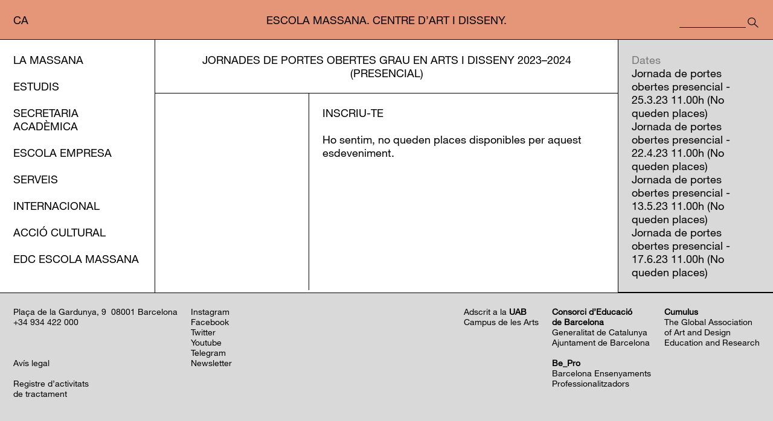

--- FILE ---
content_type: text/html;charset=utf-8
request_url: https://www.escolamassana.cat/ca/jornades-de-portes-obertes-grau-en-arts-i-disseny-2023-2024-presencial_116003
body_size: 6122
content:
<!DOCTYPE HTML>
<html lang="ca"><head><!--
Made with                     _
__        __ ___   ___   ___ | |_
\ \  __  / // _ \ / _ \ / __||  _|
 \ \/  \/ /| (_) | (_) |___ \| |__
  \__/\__/  \___/ \___/|____/\___/

http://woost.info

--><meta content="text/html; charset=utf-8" http-equiv="Content-Type"><meta content="disseny, Barcelona, escola d'art, escola de disseny, arts visuals, arts aplicades, disseny gràfic, pintura, escultura, il·lustració, disseny tèxtil, disseny industrial" name="keywords"><meta content="woost" name="generator"><meta content="initial-scale=1.0, width=device-width" name="viewport"><meta content="Escola d'Art i Disseny a Barcelona: arts visuals, arts aplicades i disseny. Batxillerat Artístic, Cicles Formatius de Grau Superior, Graduat Universitari en Arts i Disseny i Formació no reglada." name="description"><title>Jornades de portes obertes Grau en Arts i Disseny 2023–2024 (presencial) | Escola Massana. Centre d’Art i Disseny.</title><link href="/resources/cocktail/styles/GridRulers.default.scss.css" type="text/css" rel="Stylesheet"><link href="/resources/woost/styles/SmallScreenNavigation.default.scss.css" type="text/css" rel="Stylesheet"><link href="/resources/woost/styles/blocks.css" type="text/css" rel="Stylesheet"><link href="/resources/escolamassana/styles/EscolaMassanaLayoutv2.scss.css?ver=20240530" type="text/css" rel="Stylesheet"><link href="/resources/escolamassana/styles/EventLayout.default.scss.css" type="text/css" rel="Stylesheet"><link href="/user_styles" type="text/css" rel="Stylesheet"><!--[if lt IE 9]><script src="/cocktail/scripts/html5shiv-printshiv.js" type="text/javascript"></script><![endif]--><script src="/resources/cocktail/scripts/jquery.js" type="text/javascript"></script><script src="/resources/cocktail/scripts/core.js" type="text/javascript"></script><script src="/current_user" type="text/javascript"></script><script src="/resources/woost/scripts/IdentityBox.js" type="text/javascript"></script><script src="/resources/cocktail/scripts/jquery.scrollintoview.min.js" type="text/javascript"></script><script src="/resources/woost/scripts/SmallScreenNavigation.js" type="text/javascript"></script><script src="/resources/cocktail/scripts/html5-outline-classes.js" type="text/javascript"></script><script src="/resources/escolamassana/scripts/EscolaMassanaLayout.js?ver=20240411" type="text/javascript"></script><script src="/resources/escolamassana/scripts/EventLayout.js" type="text/javascript"></script><script type="text/javascript">		cocktail._clientModel("woost.views.IdentityBox.box").html = '\u003Cdiv class="box">\u003Cstrong class="user_label">\u003C/strong>\u003Cform action="/" class="logout_form" method="post" target="_top">\u003Cbutton type="submit" name="logout" class="logout_button">Sortir\u003C/button>\u003C/form>\u003C/div>';
		cocktail._clientModel("woost.views.SmallScreenNavigation.expandMenuButton").html = '\u003Cbutton type="button" class="expand_menu_button">▶\u003C/button>';
		cocktail._clientModel("woost.views.SmallScreenNavigation.collapseMenuButton").html = '\u003Cbutton type="button" class="collapse_menu_button">▼\u003C/button>';
		cocktail.resourceRepositories = {"woost": "/resources/woost/", "cocktail": "/resources/cocktail/", "escolamassana": "/resources/escolamassana/"};
		cocktail.setLanguage("ca");
		jQuery(function () { cocktail.rootElement =  document.getElementById("cocktail-element-176883915616-0"); cocktail.init(); });
</script><style type="text/css">/* Redesign 2017 */
/* Old */
@media screen and (min-width: 1670px) {
  #cocktail-element-176883915616-2 {
    float: left; } }

@media screen and (min-width: 1590px) and (max-width: 1669px) {
  #cocktail-element-176883915616-2 {
    float: left; } }

@media screen and (min-width: 1430px) and (max-width: 1589px) {
  #cocktail-element-176883915616-2 {
    float: left; } }

@media screen and (min-width: 1356px) and (max-width: 1429px) {
  #cocktail-element-176883915616-2 {
    float: left; } }

@media screen and (min-width: 1209px) and (max-width: 1355px) {
  #cocktail-element-176883915616-2 {
    float: left; } }

@media screen and (min-width: 979px) and (max-width: 1208px) {
  #cocktail-element-176883915616-2 {
    float: left; } }

@media screen and (min-width: 763px) and (max-width: 978px) {
  #cocktail-element-176883915616-2 {
    float: left; } }
</style><style type="text/css">/* Redesign 2017 */
/* Old */
@media screen and (min-width: 1670px) {
  #cocktail-element-176883915616-1 {
    float: right; }
    #cocktail-element-176883915616-1:after {
      content: "";
      display: block;
      clear: both;
      float: none; } }

@media screen and (min-width: 1590px) and (max-width: 1669px) {
  #cocktail-element-176883915616-1 {
    float: right; }
    #cocktail-element-176883915616-1:after {
      content: "";
      display: block;
      clear: both;
      float: none; } }

@media screen and (min-width: 1430px) and (max-width: 1589px) {
  #cocktail-element-176883915616-1 {
    float: right; }
    #cocktail-element-176883915616-1:after {
      content: "";
      display: block;
      clear: both;
      float: none; } }

@media screen and (min-width: 1356px) and (max-width: 1429px) {
  #cocktail-element-176883915616-1 {
    float: right; }
    #cocktail-element-176883915616-1:after {
      content: "";
      display: block;
      clear: both;
      float: none; } }

@media screen and (min-width: 1209px) and (max-width: 1355px) {
  #cocktail-element-176883915616-1 {
    float: right; }
    #cocktail-element-176883915616-1:after {
      content: "";
      display: block;
      clear: both;
      float: none; } }

@media screen and (min-width: 979px) and (max-width: 1208px) {
  #cocktail-element-176883915616-1 {
    float: right; }
    #cocktail-element-176883915616-1:after {
      content: "";
      display: block;
      clear: both;
      float: none; } }

@media screen and (min-width: 763px) and (max-width: 978px) {
  #cocktail-element-176883915616-1 {
    float: right; }
    #cocktail-element-176883915616-1:after {
      content: "";
      display: block;
      clear: both;
      float: none; } }
</style><link href="/ca" rel="start" title="Escola Massana"><link lang="ca" title="Versió en Català" href="/ca/jornades-de-portes-obertes-grau-en-arts-i-disseny-2023-2024-presencial_116003" rel="alternate" hreflang="ca"><link lang="es" title="Versión en Español" href="/es/jornadas-de-puertas-abiertas-grado-en-artes-y-dise%C3%B1o-2023-2024-presencial_116003" rel="alternate" hreflang="es"><link href="/favicon-escola-massana_9104.png" type="image/png" rel="Shortcut Icon">
                <!-- Google Tag Manager -->
                <script>(function(w,d,s,l,i){w[l]=w[l]||[];w[l].push({'gtm.start':
                new Date().getTime(),event:'gtm.js'});var f=d.getElementsByTagName(s)[0],
                j=d.createElement(s),dl=l!='dataLayer'?'&l='+l:'';j.async=true;j.src=
                'https://www.googletagmanager.com/gtm.js?id='+i+dl;f.parentNode.insertBefore(j,f);
                })(window,document,'script','dataLayer','GTM-N4FWHLD');</script>
                <!-- End Google Tag Manager -->
                
                <script src="https://browser.sentry-cdn.com/5.5.0/bundle.min.js" crossorigin="anonymous"></script>
                <script>
                  Sentry.init({
                    dsn: "https://6ce75fefe8ee9850aff29357e5b9f836@sentry.whads.com/42"
                  });
                </script>
                </head><!--[if IE 6]><body class="IE IE6"><![endif]--><!--[if IE 7]><body class="IE IE7"><![endif]--><!--[if IE 8]><body class="IE IE8"><![endif]--><!--[if IE 9]><body class="IE IE9"><![endif]--><!--[if !IE]> --><body class="not_IE"><!-- <![endif]-->
                <!-- Google Tag Manager (noscript) -->
                <noscript><iframe src="https://www.googletagmanager.com/ns.html?id=GTM-N4FWHLD"
                height="0" width="0" style="display:none;visibility:hidden"></iframe></noscript>
                <!-- End Google Tag Manager (noscript) -->
                <script type="text/javascript">document.body.className += ' scripted';</script><div class="BaseView StandardView EscolaMassanaLayout EventLayout always_fixed_scroll" id="cocktail-element-176883915616-0"><div class="GridRulers grid_rulers" id="rulers"><div class="columns"><div class="column"><div class="column_body"></div><div class="column_spacing"></div></div><div class="column"><div class="column_body"></div><div class="column_spacing"></div></div><div class="column"><div class="column_body"></div><div class="column_spacing"></div></div><div class="column"><div class="column_body"></div><div class="column_spacing"></div></div><div class="column"><div class="column_body"></div><div class="column_spacing"></div></div><div class="column"><div class="column_body"></div><div class="column_spacing"></div></div><div class="column"><div class="column_body"></div><div class="column_spacing"></div></div><div class="column"><div class="column_body"></div><div class="column_spacing"></div></div><div class="column"><div class="column_body"></div><div class="column_spacing"></div></div><div class="column"><div class="column_body"></div><div class="column_spacing"></div></div><div class="column"><div class="column_body"></div><div class="column_spacing"></div></div><div class="column"><div class="column_body"></div><div class="column_spacing"></div></div><div class="column"><div class="column_body"></div><div class="column_spacing"></div></div><div class="column"><div class="column_body"></div><div class="column_spacing"></div></div><div class="column"><div class="column_body"></div></div></div></div><header class="site_header"><div class="IdentityBox identity"></div><div class="header_bar_wrapper"><div class="header_bar"><ul class="Selector LinkSelector LanguageSelector language_selector" cocktail-grouping="false"><li><strong><a lang="ca" href="/ca/jornades-de-portes-obertes-grau-en-arts-i-disseny-2023-2024-presencial_116003" class="entry_link" hreflang="ca">ca</a></strong></li><li><a lang="es" href="/es/jornadas-de-puertas-abiertas-grado-en-artes-y-dise%C3%B1o-2023-2024-presencial_116003" class="entry_link" hreflang="es">es</a></li><li class="last"><a lang="en" href="/en" class="entry_link" hreflang="en">en</a></li></ul><div class="site_title_wrapper"><a href="/ca" class="home_fixed_title_link"><h1 class="fixed_site_title">Escola Massana. Centre d’Art i Disseny.</h1></a></div><div class="site_custom_titles_wrapper" data-heading-type="3"><div class="main_part"><a href="/ca" class="site_custom_title_link"><span class="custom_title_1">Massana</span><span class="custom_title_2">Escola Massana</span><span class="custom_title_3">La Massana</span></a></div><div class="secondary_part"><a href="/ca" class="site_custom_title_link_secondary">Escola d’Art i Disseny</a></div></div><div class="google_cse_container"><form action="/ca/resultats-de-cerca_12701" class="GoogleCSESearchBox search_box" id="cse-search-box"><input placeholder="Cercar" type="search" class="input" name="q" size="31"><input type="submit" class="button_search_gcse" value="Cercar"></form></div></div></div></header><div class="SmallScreenNavigation small_screen_navigation" data-cocktail-params="{&quot;popupAnimationDuration&quot;: 400, &quot;folderAction&quot;: &quot;expand&quot;, &quot;singleBranchExpansion&quot;: true, &quot;folderAnimationDuration&quot;: 400}"><button type="button" class="menu_button"><img src="/resources/woost/images/menu-button.png" alt="Mostrar / ocultar menú" class="menu_button_image"></button><div class="small_screen_popup"><div class="small_screen_menu_extra"><ul class="Selector LinkSelector LanguageSelector small_screen_language_selector" cocktail-grouping="false"><li><strong><a lang="ca" href="/ca/jornades-de-portes-obertes-grau-en-arts-i-disseny-2023-2024-presencial_116003" class="entry_link" hreflang="ca">ca</a></strong></li><li><a lang="es" href="/es/jornadas-de-puertas-abiertas-grado-en-artes-y-dise%C3%B1o-2023-2024-presencial_116003" class="entry_link" hreflang="es">es</a></li><li class="last"><a lang="en" href="/en" class="entry_link" hreflang="en">en</a></li></ul><div class="small_screen_google_cse_container"><form action="/ca/resultats-de-cerca_12701" class="GoogleCSESearchBox small_screen_search_box" id="cse-search-box"><input placeholder="Cercar" type="search" class="input" name="q" size="31"><input type="submit" class="small_screen_button_search_gcse" value="Cercar"></form></div></div><ul class="TreeView Menu small_screen_menu"><li><a href="https://www.escolamassana.cat/ca/la-massana_2851">La Massana</a><ul><li><a href="https://www.escolamassana.cat/ca/l-escola_2858">L’Escola</a></li><li><a href="https://www.escolamassana.cat/ca/area-de-transparencia_59768">Àrea de transparència</a></li><li><a href="https://www.escolamassana.cat/ca/documents-i-serveis-interns_131729">Documents i serveis interns</a></li><li><a href="https://www.escolamassana.cat/ca/organs-de-gestio_2865">Òrgans de gestió</a></li><li><a href="https://www.escolamassana.cat/ca/contacte_2872">Contacte</a></li><li><a href="https://www.escolamassana.cat/ca/bustia-de-queixes-i-suggeriments_128781">Bústia de queixes i suggeriments</a></li></ul></li><li class="menu-entry-escolamassana-studies_page"><a href="https://www.escolamassana.cat/ca/estudis_2878">Estudis</a><ul><li><a href="https://www.escolamassana.cat/ca/titol-universitari-grau-en-arts-i-disseny_17541">Títol universitari: Grau en Arts i Disseny</a><ul><li><a href="https://www.escolamassana.cat/ca/grau-universitari-en-arts-i-disseny_21621">Presentació</a></li><li><a href="https://www.escolamassana.cat/ca/portes-obertes-online-grau-universitari-en-arts-i-disseny-escola-massana">El Grau en 3 minuts</a></li><li><a href="https://www.escolamassana.cat/ca/estructura-del-pla-d-estudis-grau-arts-i-disseny_15072">Estructura del pla d’estudis</a></li><li><a href="https://www.escolamassana.cat/ca/preinscripcio-i-matricula-grau-arts-i-disseny_15654">Preinscripció i matrícula</a></li><li><a href="https://www.escolamassana.cat/professorat_102502">Professorat</a></li></ul></li><li><a href="https://www.escolamassana.cat/ca/postgraus-massana_142216">Postgraus Massana</a><ul><li><a href="https://www.escolamassana.cat/ca/postgrau-en-arts-aplicades-contemporanies_17638">Postgrau en Arts Aplicades Contemporànies</a><ul><li><a href="https://www.escolamassana.cat/ca/postgrau-en-arts-aplicades-contemporanies_21626">Presentació</a></li><li><a href="https://www.escolamassana.cat/ca/estructura-del-pla-d-estudis-postgrau-arts-aplicades_33022">Estructura del pla d’estudis</a></li><li><a href="https://www.escolamassana.cat/ca/inscripcio-i-matricula-postgrau-arts-aplicades_13210">Inscripció i matrícula</a></li><li><a href="https://www.escolamassana.cat/ca/professorat_64058">Professorat</a></li></ul></li><li><a href="https://www.escolamassana.cat/ca/postgrau-d-il-lustracio-i-imatge-narrativa_157646">Postgrau d’Il·lustració i Imatge Narrativa</a><ul><li><a href="https://www.escolamassana.cat/ca/postgrau-d-il-lustracio-i-imatge-narrativa_142236">Presentació</a></li><li><a href="https://www.escolamassana.cat/ca/estructura-del-pla-d-estudis-postgrau-d-il-lustracio-i-imatge-narrativa_142245">Estructura del pla d’estudis</a></li><li><a href="https://www.escolamassana.cat/ca/inscripcio-i-matricula-postgrau-d-il-lustracio-i-imatge-narrativa_142257">Preinscripció i matrícula</a></li><li><a href="https://www.escolamassana.cat/ca/professorat_142269">Professorat</a></li></ul></li></ul></li><li><a href="https://www.escolamassana.cat/ca/cicles-artistics-de-grau-superior_9085">Cicles Artístics de Grau Superior</a><ul><li><a href="https://www.escolamassana.cat/ca/cicles-formatius-de-grau-superior_21659">Presentació</a></li><li><a href="https://www.escolamassana.cat/ca/preinscripcio-i-matricula-cicles-formatius_12210">Preinscripció i matrícula</a></li><li><a href="https://www.escolamassana.cat/ca/proves-d-acces-cicles-formatius_23521">Proves d’accés</a></li></ul></li><li><a href="https://www.escolamassana.cat/ca/cicle-artistic-de-grau-mitja_89131">Cicle Artístic de Grau Mitjà</a><ul><li><a href="https://www.escolamassana.cat/ca/cicle-formatiu-de-grau-mitja_89567">Presentació</a></li><li><a href="https://www.escolamassana.cat/ca/preinscripcio-i-matricula_89551">Preinscripció i matrícula</a></li><li><a href="https://www.escolamassana.cat/ca/proves-d-acces-cicle-formatiu-de-grau-mitja_114311">Proves d’accés</a></li></ul></li><li class="menu-entry-massana-batxillerat"><a href="https://www.escolamassana.cat/ca/batxillerat-artistic_9088">Batxillerat artístic</a><ul><li><a href="https://www.escolamassana.cat/ca/batxillerat-artistic_21674">Presentació</a></li><li><a href="https://www.escolamassana.cat/ca/estructura-del-pla-d-estudis-batxillerat-artistic_23691">Estructura del pla d’estudis</a></li><li><a href="https://www.escolamassana.cat/ca/preinscripcio-i-matricula-batxillerat-artistic_13123">Preinscripció i matrícula</a></li></ul></li><li class="menu-entry-escolamassana-courses_page"><a href="https://www.escolamassana.cat/ca/massana-permanent-cursos-per-a-tothom_9091">Massana Permanent: cursos per a tothom</a><ul><li class="menu-entry-escolamassana-massana_permanent_course_listing"><a href="https://www.escolamassana.cat/ca/massana-permanent-cursos-monografics-pensats-per-a-tu_21677">Massana Permanent</a></li><li><a href="https://www.escolamassana.cat/ca/massana-permanent-primer-quadrimestre-2025-26_113199">Oferta primer quadrimestre</a></li><li><a href="https://www.escolamassana.cat/ca/massana-permanent-segon-quadrimestre_110312">Oferta segon quadrimestre</a></li><li><a href="https://www.escolamassana.cat/ca/cursos-massana-d-estiu-2026_142869">Cursos Massana d’estiu 2026</a></li><li><a href="https://www.escolamassana.cat/ca/inscripcio-i-matricula-massana-permanent_19463">Inscripció i matrícula</a></li></ul></li><li><a href="https://www.escolamassana.cat/ca/practicum-master-professorat-secundaria_54217">Pràcticum màster professorat secundària</a></li></ul></li><li><a href="https://www.escolamassana.cat/ca/secretaria-academica_9127">Secretaria Acadèmica</a></li><li><a href="https://www.escolamassana.cat/ca/escola-empresa_9130">Escola Empresa</a></li><li><a href="https://www.escolamassana.cat/ca/serveis_9122">Serveis</a><ul><li><a href="https://www.escolamassana.cat/ca/alumnes-assistents_9142">Alumnes assistents</a></li><li><a href="https://www.escolamassana.cat/ca/amics-de-la-massana_22653">Amics de la Massana</a></li><li><a href="https://www.escolamassana.cat/ca/biblioteca-i-fons-de-l-escola-massana-fem_9134">Biblioteca i Fons de l’EScola Massana (FEM)</a></li><li><a href="https://www.escolamassana.cat/ca/aules-i-tallers_24303">Aules i Tallers</a></li><li><a href="https://www.escolamassana.cat/tallers-oberts_167774.pdf">Tallers oberts</a></li></ul></li><li><a href="https://www.escolamassana.cat/ca/internacional_2883">Internacional</a><ul><li><a href="https://www.escolamassana.cat/ca/alumnes-mobilitat-d-estudis-out_13253">Alumnes: Mobilitat d’estudis out</a></li><li><a href="https://www.escolamassana.cat/ca/alumnes-mobilitat-d-estudis-in_13342">Alumnes: Mobilitat d’estudis in</a></li><li><a href="https://www.escolamassana.cat/ca/alumnes-mobilitat-de-practiques_119885">Alumnes: Mobilitat de pràctiques</a></li><li><a href="https://www.escolamassana.cat/ca/personal-mobilitat-pas-i-docents_13401">Personal: Mobilitat PAS i docents</a></li><li><a href="https://www.escolamassana.cat/ca/escoles-partner_13506">Escoles partner</a></li></ul></li><li><a href="https://www.escolamassana.cat/ca/accio-cultural_19886">Acció cultural</a><ul><li class="menu-entry-escolamassana-news_page"><a href="https://www.escolamassana.cat/ca/programacio-escola-massana_6811">Programació</a></li><li><a href="https://www.escolamassana.cat/ca/residencies_72518">Residències</a></li><li><a href="https://www.escolamassana.cat/ca/seminaris_14255">Seminaris</a></li><li><a href="https://www.escolamassana.cat/ca/edicions-i-publicacions_102674">Edicions i publicacions</a><ul><li><a href="https://www.escolamassana.cat/ca/col-leccio-gropius_17568">Col·lecció Gropius</a></li><li><a href="https://www.escolamassana.cat/ca/col-leccio-manuals_17765">Col·lecció Manuals</a></li><li><a href="https://www.escolamassana.cat/ca/col-leccio-impressions-paral-leles_17780">Col·lecció Impressions Paral·leles</a></li></ul></li></ul></li><li><a href="https://www.escolamassana.cat/ca/edc-escola-massana_104521">EDC Escola Massana</a><ul><li><a href="https://www.escolamassana.cat/ca/singularitat_112033">Singularitat</a></li><li><a href="https://www.escolamassana.cat/ca/estrategia-del-centre_111861">Estratègia del Centre</a><ul><li><a href="https://www.escolamassana.cat/ca/comissio-digital_111887">Comissió Digital</a></li><li><a href="https://www.escolamassana.cat/ca/diagnosi_111895">Diagnosi</a><ul><li><a href="https://www.escolamassana.cat/ca/diagnosi-selfie_125941">Diagnosi selfie</a></li><li><a href="https://www.escolamassana.cat/ca/diagnosi-programari_125944">Diagnosi programari</a></li><li><a href="https://www.escolamassana.cat/ca/diagnosi-maquinari_126165">Diagnosi maquinari</a></li></ul></li><li><a href="https://www.escolamassana.cat/ca/objectius_111896">Objectius</a></li><li><a href="https://www.escolamassana.cat/ca/planificacio_111890">Planificació</a></li><li><a href="https://www.escolamassana.cat/ca/avaluacio_111899">Avaluació</a></li></ul></li><li><a href="https://www.escolamassana.cat/ca/cultura-digital-recursos_111862">Cultura Digital (Recursos)</a><ul><li><a href="https://www.escolamassana.cat/ca/pla-normatiu-escola-massana_111912">Pla normatiu Escola Massana</a><ul><li><a href="https://www.escolamassana.cat/ca/nofc_111931">NOFC</a></li><li><a href="https://www.escolamassana.cat/ca/pec_111929">PEC</a></li><li><a href="https://www.escolamassana.cat/ca/proteccio-de-dades_111942">Protecció de dades</a></li><li><a href="https://www.escolamassana.cat/ca/seguretat_111945">Seguretat</a></li></ul></li><li><a href="https://www.escolamassana.cat/ca/acolliment-digital_111915">Acolliment digital</a><ul><li><a href="https://www.escolamassana.cat/ca/acolliment-mestres_111940">Acolliment Mestres</a></li><li><a href="https://www.escolamassana.cat/ca/acolliment-alumnes_111951">Acolliment alumnes</a></li></ul></li><li><a href="https://www.escolamassana.cat/ca/pla-de-comunicacio_111918">Pla de comunicació</a></li><li><a href="https://www.escolamassana.cat/ca/desplegament-competencia-digital-alumnat_111910">Desplegament competència digital alumnat</a></li></ul></li></ul></li></ul></div></div><div class="content_wrapper"><nav class="site_navigation nocontent"><h1 style="display:none" class="site_navigation_heading">Menú principal</h1><ul class="TreeView Menu menu"><li><a href="https://www.escolamassana.cat/ca/la-massana_2851">La Massana</a></li><li class="menu-entry-escolamassana-studies_page"><a href="https://www.escolamassana.cat/ca/estudis_2878">Estudis</a></li><li><a href="https://www.escolamassana.cat/ca/secretaria-academica_9127">Secretaria Acadèmica</a></li><li><a href="https://www.escolamassana.cat/ca/escola-empresa_9130">Escola Empresa</a></li><li><a href="https://www.escolamassana.cat/ca/serveis_9122">Serveis</a></li><li><a href="https://www.escolamassana.cat/ca/internacional_2883">Internacional</a></li><li><a href="https://www.escolamassana.cat/ca/accio-cultural_19886">Acció cultural</a></li><li><a href="https://www.escolamassana.cat/ca/edc-escola-massana_104521">EDC Escola Massana</a></li></ul></nav><main class="main outline_root"><article class="main_article"><h1 class="main_heading">Jornades de portes obertes Grau en Arts i Disseny 2023–2024 (presencial)</h1><div class="main_content"><div class="main_content_empty_column"></div><div class="BlockList main_blocks"><div class="registration_form_wrapper"><h2 class="heading">Inscriu-te</h2><p class="no_seats_available_message">Ho sentim, no queden places disponibles per aquest esdeveniment.</p></div></div></div></article></main><div class="event_sidebar"><div class="event_information"><dl><dt>Dates</dt><dd><p class="session_entry">Jornada de portes obertes presencial - 25.3.23 11.00h (No queden places)</p><p class="session_entry">Jornada de portes obertes presencial - 22.4.23 11.00h (No queden places)</p><p class="session_entry">Jornada de portes obertes presencial - 13.5.23 11.00h (No queden places)</p><p class="session_entry">Jornada de portes obertes presencial - 17.6.23 11.00h (No queden places)</p></dd></dl></div></div></div><footer class="site_footer"><div class="BlockList site_footer_blocks"><div class="ContainerBlockView block block29231 first" data-cocktail-params="{&quot;blockId&quot;: 29231}"><div class="BlockList blocks_list"><div class="TextBlockView block block9109 first heading_top float_top_left no_images" data-cocktail-params="{&quot;blockId&quot;: 9109}" id="cocktail-element-176883915616-2"><div class="text_container"><p><a href="2872">Plaça de la Gardunya, 9  08001 Barcelona</a><br />+34 934 422 000</p>
<p> </p>
<p> </p>
<p> </p>
<p><a href="https://www.escolamassana.cat/ca/avis-legal_36157">Avís legal</a></p>
<p> </p>
<p><a href="https://apdcat.gencat.cat/ca/drets_i_obligacions/responsables/obligacions/registre-activitats_tractament/index.html" target="_blank">Registre d’activitats</a><br /><a href="https://apdcat.gencat.cat/ca/drets_i_obligacions/responsables/obligacions/registre-activitats_tractament/index.html" target="_blank">de tractament</a></p></div></div><div class="TextBlockView block block29239 last heading_top float_top_left no_images" data-cocktail-params="{&quot;blockId&quot;: 29239}"><div class="text_container"><p><a href="https://www.instagram.com/escolamassana/" target="_blank">Instagram</a></p>
<p><a href="https://www.facebook.com/Escola-Massana-Centre-dArt-i-Disseny-de-Barcelona-157525894304863/" target="_blank">Facebook</a></p>
<p><a href="https://twitter.com/escolamassana" target="_blank">Twitter</a></p>
<p><a href="https://www.youtube.com/channel/UCTJxiAmfcPqDaK1ZpgTsbRg" target="_blank">Youtube</a></p>
<p><a href="https://t.me/EscolaMassana" target="_blank">Telegram</a></p>
<p><a href="http://www.escolamassana.cat/ca/suscribete-a-nuestra-newsletter_36432">Newsletter</a></p></div></div></div></div><div class="ContainerBlockView block block29235 last" data-cocktail-params="{&quot;blockId&quot;: 29235}" id="cocktail-element-176883915616-1"><div class="BlockList blocks_list"><div class="TextBlockView block block29247 first heading_top float_top_left no_images" data-cocktail-params="{&quot;blockId&quot;: 29247}"><div class="text_container"><p><a href="http://www.uab.cat">Adscrit a la <strong>UAB</strong></a></p>
<p><a href="https://campusdelesarts.org/">Campus de les Arts</a></p></div></div><div class="TextBlockView block block29251 heading_top float_top_left no_images" data-cocktail-params="{&quot;blockId&quot;: 29251}"><div class="text_container"><p><a href="https://www.edubcn.cat/"><strong>Consorci d’Educació <br />de Barcelona</strong></a></p>
<p>Generalitat de Catalunya</p>
<p>Ajuntament de Barcelona</p>
<p> </p>
<p><strong>Be</strong><strong>_Pro<br /></strong>Barcelona Ensenyaments<br />Professionalitzadors</p></div></div><div class="TextBlockView block block31183 last heading_top float_top_left no_images" data-cocktail-params="{&quot;blockId&quot;: 31183}"><div class="text_container"><p><a href="https://www.cumulusassociation.org/" target="_blank"><strong>Cumulus</strong><br /></a>The Global Association<br />of Art and Design <br />Education and Research</p></div></div></div></div></div></footer></div></body></html>

--- FILE ---
content_type: text/css;charset=utf-8
request_url: https://www.escolamassana.cat/resources/escolamassana/styles/EscolaMassanaLayoutv2.scss.css?ver=20240530
body_size: 16945
content:
@charset "UTF-8";
/* Redesign 2017 */
/* Old */
@import url("https://fast.fonts.net/lt/1.css?apiType=css&c=6dd2bee9-1f8f-4151-bf7f-0c262669dbe9&fontids=1488890");
@font-face {
  font-family: "Helvetica Neue";
  src: url("../fonts/1488890/bf7ef4ce-de2a-4213-a9d7-826a3ee323cd.eot?#iefix");
  src: url("../fonts/1488890/bf7ef4ce-de2a-4213-a9d7-826a3ee323cd.eot?#iefix") format("eot"), url("../fonts/1488890/3dac71eb-afa7-4c80-97f0-599202772905.woff2") format("woff2"), url("../fonts/1488890/34e0e4c0-c294-49bb-9a8e-1b2cafd54e32.woff") format("woff"), url("../fonts/1488890/8a8bfee3-197c-4942-9b11-71508cc9f406.ttf") format("truetype"); }

@font-face {
  font-family: 'icomoon';
  src: url("../fonts/icomoon.eot?gbt529");
  src: url("../fonts/icomoon.eot?mgbt529ivsr8#iefix") format("embedded-opentype"), url("../fonts/icomoon.ttf?gbt529") format("truetype"), url("../fonts/icomoon.woff?gbt529") format("woff"), url("../fonts/icomoon.svg?gbt529#icomoon") format("svg");
  font-weight: normal;
  font-style: normal; }

* {
  -ms-box-sizing: border-box;
  -moz-box-sizing: border-box;
  -webkit-box-sizing: border-box;
  box-sizing: border-box; }

.ConsorciLogo text {
  font-family: "Helvetica Neue"; }

.ConsorciLogo .st0,
.ConsorciLogo .st1 {
  font-family: "Helvetica Neue"; }

html, body {
  margin: 0;
  padding: 0;
  height: 100%; }

body {
  background: #fff;
  color: #191919;
  font-size: 10px;
  font-family: "Helvetica Neue";
  margin: 0;
  -webkit-font-smoothing: antialiased; }

img {
  max-width: 100%; }

em, i {
  font-style: normal; }

a img {
  border: none; }

strong {
  font-weight: 500; }

.EscolaMassanaLayout {
  overflow: hidden;
  /* Empty column */ }
  .EscolaMassanaLayout:not(.visible) {
    opacity: 0; }
  .EscolaMassanaLayout.visible {
    opacity: 1; }
  .EscolaMassanaLayout p, .EscolaMassanaLayout li, .EscolaMassanaLayout a,
  .EscolaMassanaLayout h1, .EscolaMassanaLayout h2, .EscolaMassanaLayout h3, .EscolaMassanaLayout h4, .EscolaMassanaLayout h5, .EscolaMassanaLayout h6 {
    font-family: "Helvetica Neue";
    color: #000;
    font-size: 18px;
    line-height: 22px;
    font-weight: 400; }
  .EscolaMassanaLayout h1, .EscolaMassanaLayout h2, .EscolaMassanaLayout h3, .EscolaMassanaLayout h4, .EscolaMassanaLayout h5, .EscolaMassanaLayout h6 {
    margin-top: 0; }
  .EscolaMassanaLayout h1 {
    text-transform: uppercase; }
  .EscolaMassanaLayout p {
    margin: 0; }
    .EscolaMassanaLayout p + * {
      margin-top: 22px; }
  .EscolaMassanaLayout .site_header {
    position: relative; }
    .EscolaMassanaLayout .site_header .identity {
      position: absolute;
      bottom: 22px;
      right: 22px;
      font-size: 14px; }
      @media screen and (min-width: 763px) and (max-width: 978px) {
        .EscolaMassanaLayout .site_header .identity {
          bottom: 4px; } }
      @media screen and (max-width: 762px) {
        .EscolaMassanaLayout .site_header .identity {
          bottom: 4px; } }
      .EscolaMassanaLayout .site_header .identity * {
        display: inline-block; }
      .EscolaMassanaLayout .site_header .identity .logout_button {
        color: #191919;
        text-decoration: underline;
        padding: 0;
        margin: 0 0 0 10px;
        background: none;
        border: none;
        cursor: pointer; }
  .EscolaMassanaLayout:not(.always_fixed_scroll) .header_bar_wrapper {
    -webkit-transition: height 0.3s ease-in-out;
    -moz-transition: height 0.3s ease-in-out;
    -ms-transition: height 0.3s ease-in-out;
    -o-transition: height 0.3s ease-in-out;
    transition: height 0.3s ease-in-out; }
  .EscolaMassanaLayout:not(.always_fixed_scroll) .fixed_site_title {
    -webkit-transition: opacity 0.3s ease-in-out, visibiliy 0.3s ease-in-out;
    -moz-transition: opacity 0.3s ease-in-out, visibiliy 0.3s ease-in-out;
    -ms-transition: opacity 0.3s ease-in-out, visibiliy 0.3s ease-in-out;
    -o-transition: opacity 0.3s ease-in-out, visibiliy 0.3s ease-in-out;
    transition: opacity 0.3s ease-in-out, visibiliy 0.3s ease-in-out; }
  .EscolaMassanaLayout .header_bar_wrapper {
    background-color: #e69678;
    border-bottom: 1px solid #000; }
    @media screen and (min-width: 763px) and (max-width: 978px) {
      .EscolaMassanaLayout .header_bar_wrapper .site_title_wrapper {
        max-width: 224px;
        display: inline-block;
        vertical-align: top;
        margin-left: 22px; } }
    @media screen and (max-width: 762px) {
      .EscolaMassanaLayout .header_bar_wrapper .site_title_wrapper {
        max-width: 224px;
        display: inline-block;
        vertical-align: top;
        margin-left: 22px; } }
    @media screen and (min-width: 1670px) {
      .EscolaMassanaLayout .header_bar_wrapper.fixed_header_bar {
        position: fixed;
        top: 0;
        left: 0;
        width: 100%;
        z-index: 99;
        height: 66px; } }
    @media screen and (min-width: 1590px) and (max-width: 1669px) {
      .EscolaMassanaLayout .header_bar_wrapper.fixed_header_bar {
        position: fixed;
        top: 0;
        left: 0;
        width: 100%;
        z-index: 99;
        height: 66px; } }
    @media screen and (min-width: 1430px) and (max-width: 1589px) {
      .EscolaMassanaLayout .header_bar_wrapper.fixed_header_bar {
        position: fixed;
        top: 0;
        left: 0;
        width: 100%;
        z-index: 99;
        height: 66px; } }
    @media screen and (min-width: 1356px) and (max-width: 1429px) {
      .EscolaMassanaLayout .header_bar_wrapper.fixed_header_bar {
        position: fixed;
        top: 0;
        left: 0;
        width: 100%;
        z-index: 99;
        height: 66px; } }
    @media screen and (min-width: 1209px) and (max-width: 1355px) {
      .EscolaMassanaLayout .header_bar_wrapper.fixed_header_bar {
        position: fixed;
        top: 0;
        left: 0;
        width: 100%;
        z-index: 99;
        height: 66px; } }
    @media screen and (min-width: 979px) and (max-width: 1208px) {
      .EscolaMassanaLayout .header_bar_wrapper.fixed_header_bar {
        position: fixed;
        top: 0;
        left: 0;
        width: 100%;
        z-index: 99;
        height: 66px; } }
    .EscolaMassanaLayout .header_bar_wrapper.fixed_header_bar .header_bar .language_selector {
      position: absolute;
      left: 22px;
      top: 22px; }
      .EscolaMassanaLayout .header_bar_wrapper.fixed_header_bar .header_bar .language_selector:hover li > a {
        display: inline; }
      .EscolaMassanaLayout .header_bar_wrapper.fixed_header_bar .header_bar .language_selector:hover li + li {
        margin-left: 10px; }
      .EscolaMassanaLayout .header_bar_wrapper.fixed_header_bar .header_bar .language_selector li {
        display: inline-block;
        vertical-align: top; }
        .EscolaMassanaLayout .header_bar_wrapper.fixed_header_bar .header_bar .language_selector li > a {
          display: none; }
    @media screen and (min-width: 1670px) {
      .EscolaMassanaLayout .header_bar_wrapper.fixed_header_bar .header_bar .fixed_site_title {
        margin: 0;
        display: inline-block;
        width: auto;
        opacity: 1;
        visibility: visible; } }
    @media screen and (min-width: 1590px) and (max-width: 1669px) {
      .EscolaMassanaLayout .header_bar_wrapper.fixed_header_bar .header_bar .fixed_site_title {
        margin: 0;
        display: inline-block;
        width: auto;
        opacity: 1;
        visibility: visible; } }
    @media screen and (min-width: 1430px) and (max-width: 1589px) {
      .EscolaMassanaLayout .header_bar_wrapper.fixed_header_bar .header_bar .fixed_site_title {
        margin: 0;
        display: inline-block;
        width: auto;
        opacity: 1;
        visibility: visible; } }
    @media screen and (min-width: 1356px) and (max-width: 1429px) {
      .EscolaMassanaLayout .header_bar_wrapper.fixed_header_bar .header_bar .fixed_site_title {
        margin: 0;
        display: inline-block;
        width: auto;
        opacity: 1;
        visibility: visible; } }
    @media screen and (min-width: 1209px) and (max-width: 1355px) {
      .EscolaMassanaLayout .header_bar_wrapper.fixed_header_bar .header_bar .fixed_site_title {
        margin: 0;
        display: inline-block;
        width: auto;
        opacity: 1;
        visibility: visible; } }
    @media screen and (min-width: 979px) and (max-width: 1208px) {
      .EscolaMassanaLayout .header_bar_wrapper.fixed_header_bar .header_bar .fixed_site_title {
        margin: 0;
        display: inline-block;
        width: auto;
        opacity: 1;
        visibility: visible; } }
    .EscolaMassanaLayout .header_bar_wrapper.fixed_header_bar .header_bar .site_custom_titles_wrapper {
      opacity: 0;
      visibility: hidden;
      height: 0; }
      .EscolaMassanaLayout .header_bar_wrapper.fixed_header_bar .header_bar .site_custom_titles_wrapper .main_part {
        opacity: 0;
        visibility: hidden; }
      .EscolaMassanaLayout .header_bar_wrapper.fixed_header_bar .header_bar .site_custom_titles_wrapper .secondary_part {
        opacity: 0;
        visibility: hidden; }
    @media screen and (min-width: 1670px) {
      .EscolaMassanaLayout .header_bar_wrapper:not(.fixed_header_bar) {
        height: 110px; } }
    @media screen and (min-width: 1590px) and (max-width: 1669px) {
      .EscolaMassanaLayout .header_bar_wrapper:not(.fixed_header_bar) {
        height: 110px; } }
    @media screen and (min-width: 1430px) and (max-width: 1589px) {
      .EscolaMassanaLayout .header_bar_wrapper:not(.fixed_header_bar) {
        height: 110px; } }
    @media screen and (min-width: 1356px) and (max-width: 1429px) {
      .EscolaMassanaLayout .header_bar_wrapper:not(.fixed_header_bar) {
        height: 110px; } }
    @media screen and (min-width: 1209px) and (max-width: 1355px) {
      .EscolaMassanaLayout .header_bar_wrapper:not(.fixed_header_bar) {
        height: 110px; } }
    @media screen and (min-width: 979px) and (max-width: 1208px) {
      .EscolaMassanaLayout .header_bar_wrapper:not(.fixed_header_bar) {
        height: 110px; } }
    @media screen and (min-width: 1670px) {
      .EscolaMassanaLayout .header_bar_wrapper:not(.fixed_header_bar) .header_bar .fixed_site_title {
        opacity: 0;
        visibility: hidden;
        height: 0; } }
    @media screen and (min-width: 1590px) and (max-width: 1669px) {
      .EscolaMassanaLayout .header_bar_wrapper:not(.fixed_header_bar) .header_bar .fixed_site_title {
        opacity: 0;
        visibility: hidden;
        height: 0; } }
    @media screen and (min-width: 1430px) and (max-width: 1589px) {
      .EscolaMassanaLayout .header_bar_wrapper:not(.fixed_header_bar) .header_bar .fixed_site_title {
        opacity: 0;
        visibility: hidden;
        height: 0; } }
    @media screen and (min-width: 1356px) and (max-width: 1429px) {
      .EscolaMassanaLayout .header_bar_wrapper:not(.fixed_header_bar) .header_bar .fixed_site_title {
        opacity: 0;
        visibility: hidden;
        height: 0; } }
    @media screen and (min-width: 1209px) and (max-width: 1355px) {
      .EscolaMassanaLayout .header_bar_wrapper:not(.fixed_header_bar) .header_bar .fixed_site_title {
        opacity: 0;
        visibility: hidden;
        height: 0; } }
    @media screen and (min-width: 979px) and (max-width: 1208px) {
      .EscolaMassanaLayout .header_bar_wrapper:not(.fixed_header_bar) .header_bar .fixed_site_title {
        opacity: 0;
        visibility: hidden;
        height: 0; } }
    .EscolaMassanaLayout .header_bar_wrapper .header_bar {
      position: relative; }
      @media screen and (min-width: 763px) and (max-width: 978px) {
        .EscolaMassanaLayout .header_bar_wrapper .header_bar {
          padding-top: 22px;
          padding-bottom: 22px; } }
      @media screen and (max-width: 762px) {
        .EscolaMassanaLayout .header_bar_wrapper .header_bar {
          padding-top: 22px;
          padding-bottom: 22px; } }
      @media screen and (min-width: 1670px) {
        .EscolaMassanaLayout .header_bar_wrapper .header_bar {
          padding: 22px; } }
      @media screen and (min-width: 1590px) and (max-width: 1669px) {
        .EscolaMassanaLayout .header_bar_wrapper .header_bar {
          padding: 22px; } }
      @media screen and (min-width: 1430px) and (max-width: 1589px) {
        .EscolaMassanaLayout .header_bar_wrapper .header_bar {
          padding: 22px; } }
      @media screen and (min-width: 1356px) and (max-width: 1429px) {
        .EscolaMassanaLayout .header_bar_wrapper .header_bar {
          padding: 22px; } }
      @media screen and (min-width: 1209px) and (max-width: 1355px) {
        .EscolaMassanaLayout .header_bar_wrapper .header_bar {
          padding: 22px; } }
      @media screen and (min-width: 979px) and (max-width: 1208px) {
        .EscolaMassanaLayout .header_bar_wrapper .header_bar {
          padding: 22px; } }
      .EscolaMassanaLayout .header_bar_wrapper .header_bar:after {
        content: "";
        display: block;
        clear: both;
        float: none; }
      .EscolaMassanaLayout .header_bar_wrapper .header_bar .language_selector {
        list-style-type: none;
        padding-left: 0;
        margin: 0; }
        @media screen and (min-width: 763px) and (max-width: 978px) {
          .EscolaMassanaLayout .header_bar_wrapper .header_bar .language_selector {
            display: none; } }
        @media screen and (max-width: 762px) {
          .EscolaMassanaLayout .header_bar_wrapper .header_bar .language_selector {
            display: none; } }
        @media screen and (min-width: 1670px) {
          .EscolaMassanaLayout .header_bar_wrapper .header_bar .language_selector {
            float: left; } }
        @media screen and (min-width: 1590px) and (max-width: 1669px) {
          .EscolaMassanaLayout .header_bar_wrapper .header_bar .language_selector {
            float: left; } }
        @media screen and (min-width: 1430px) and (max-width: 1589px) {
          .EscolaMassanaLayout .header_bar_wrapper .header_bar .language_selector {
            float: left; } }
        @media screen and (min-width: 1356px) and (max-width: 1429px) {
          .EscolaMassanaLayout .header_bar_wrapper .header_bar .language_selector {
            float: left; } }
        @media screen and (min-width: 1209px) and (max-width: 1355px) {
          .EscolaMassanaLayout .header_bar_wrapper .header_bar .language_selector {
            float: left; } }
        @media screen and (min-width: 979px) and (max-width: 1208px) {
          .EscolaMassanaLayout .header_bar_wrapper .header_bar .language_selector {
            float: left; } }
        .EscolaMassanaLayout .header_bar_wrapper .header_bar .language_selector li a {
          text-transform: uppercase;
          text-decoration: none;
          font-family: "Helvetica Neue";
          color: #000;
          font-size: 18px;
          line-height: 22px;
          font-weight: 400; }
      @media screen and (min-width: 1670px) {
        .EscolaMassanaLayout .header_bar_wrapper .header_bar .site_title_wrapper {
          display: block;
          width: 100%;
          text-align: center; } }
      @media screen and (min-width: 1590px) and (max-width: 1669px) {
        .EscolaMassanaLayout .header_bar_wrapper .header_bar .site_title_wrapper {
          display: block;
          width: 100%;
          text-align: center; } }
      @media screen and (min-width: 1430px) and (max-width: 1589px) {
        .EscolaMassanaLayout .header_bar_wrapper .header_bar .site_title_wrapper {
          display: block;
          width: 100%;
          text-align: center; } }
      @media screen and (min-width: 1356px) and (max-width: 1429px) {
        .EscolaMassanaLayout .header_bar_wrapper .header_bar .site_title_wrapper {
          display: block;
          width: 100%;
          text-align: center; } }
      @media screen and (min-width: 1209px) and (max-width: 1355px) {
        .EscolaMassanaLayout .header_bar_wrapper .header_bar .site_title_wrapper {
          display: block;
          width: 100%;
          text-align: center; } }
      @media screen and (min-width: 979px) and (max-width: 1208px) {
        .EscolaMassanaLayout .header_bar_wrapper .header_bar .site_title_wrapper {
          display: block;
          width: 100%;
          text-align: center; } }
      .EscolaMassanaLayout .header_bar_wrapper .header_bar .site_title_wrapper .home_fixed_title_link {
        text-decoration: none; }
        .EscolaMassanaLayout .header_bar_wrapper .header_bar .site_title_wrapper .home_fixed_title_link .fixed_site_title {
          margin: 0;
          text-transform: uppercase; }
      @media screen and (min-width: 763px) and (max-width: 978px) {
        .EscolaMassanaLayout .header_bar_wrapper .header_bar .site_custom_titles_wrapper {
          display: none; } }
      @media screen and (max-width: 762px) {
        .EscolaMassanaLayout .header_bar_wrapper .header_bar .site_custom_titles_wrapper {
          display: none; } }
      @media screen and (min-width: 1670px) {
        .EscolaMassanaLayout .header_bar_wrapper .header_bar .site_custom_titles_wrapper {
          display: block;
          width: 100%;
          text-align: center; } }
      @media screen and (min-width: 1590px) and (max-width: 1669px) {
        .EscolaMassanaLayout .header_bar_wrapper .header_bar .site_custom_titles_wrapper {
          display: block;
          width: 100%;
          text-align: center; } }
      @media screen and (min-width: 1430px) and (max-width: 1589px) {
        .EscolaMassanaLayout .header_bar_wrapper .header_bar .site_custom_titles_wrapper {
          display: block;
          width: 100%;
          text-align: center; } }
      @media screen and (min-width: 1356px) and (max-width: 1429px) {
        .EscolaMassanaLayout .header_bar_wrapper .header_bar .site_custom_titles_wrapper {
          display: block;
          width: 100%;
          text-align: center; } }
      @media screen and (min-width: 1209px) and (max-width: 1355px) {
        .EscolaMassanaLayout .header_bar_wrapper .header_bar .site_custom_titles_wrapper {
          display: block;
          width: 100%;
          text-align: center; } }
      @media screen and (min-width: 979px) and (max-width: 1208px) {
        .EscolaMassanaLayout .header_bar_wrapper .header_bar .site_custom_titles_wrapper {
          display: block;
          width: 100%;
          text-align: center; } }
      .EscolaMassanaLayout .header_bar_wrapper .header_bar .site_custom_titles_wrapper[data-heading-type="1"] .custom_title_2,
      .EscolaMassanaLayout .header_bar_wrapper .header_bar .site_custom_titles_wrapper[data-heading-type="1"] .custom_title_3 {
        display: none; }
      .EscolaMassanaLayout .header_bar_wrapper .header_bar .site_custom_titles_wrapper[data-heading-type="2"] .custom_title_1,
      .EscolaMassanaLayout .header_bar_wrapper .header_bar .site_custom_titles_wrapper[data-heading-type="2"] .custom_title_3 {
        display: none; }
      .EscolaMassanaLayout .header_bar_wrapper .header_bar .site_custom_titles_wrapper[data-heading-type="3"] .custom_title_1,
      .EscolaMassanaLayout .header_bar_wrapper .header_bar .site_custom_titles_wrapper[data-heading-type="3"] .custom_title_2 {
        display: none; }
      .EscolaMassanaLayout .header_bar_wrapper .header_bar .site_custom_titles_wrapper .main_part {
        opacity: 1;
        visibility: visible;
        -webkit-transition: opacity 0.3s ease-in-out, visibility 0.3s ease-in-out;
        -moz-transition: opacity 0.3s ease-in-out, visibility 0.3s ease-in-out;
        -ms-transition: opacity 0.3s ease-in-out, visibility 0.3s ease-in-out;
        -o-transition: opacity 0.3s ease-in-out, visibility 0.3s ease-in-out;
        transition: opacity 0.3s ease-in-out, visibility 0.3s ease-in-out; }
        .EscolaMassanaLayout .header_bar_wrapper .header_bar .site_custom_titles_wrapper .main_part .site_custom_title_link {
          text-decoration: none; }
          .EscolaMassanaLayout .header_bar_wrapper .header_bar .site_custom_titles_wrapper .main_part .site_custom_title_link .custom_title_1,
          .EscolaMassanaLayout .header_bar_wrapper .header_bar .site_custom_titles_wrapper .main_part .site_custom_title_link .custom_title_2,
          .EscolaMassanaLayout .header_bar_wrapper .header_bar .site_custom_titles_wrapper .main_part .site_custom_title_link .custom_title_3 {
            font-family: "Helvetica Neue";
            color: #000;
            font-size: 18px;
            line-height: 22px;
            font-weight: 400;
            text-transform: uppercase; }
          .EscolaMassanaLayout .header_bar_wrapper .header_bar .site_custom_titles_wrapper .main_part .site_custom_title_link .custom_title_1 {
            letter-spacing: 8px;
            margin-left: 150px; }
          .EscolaMassanaLayout .header_bar_wrapper .header_bar .site_custom_titles_wrapper .main_part .site_custom_title_link .custom_title_3 {
            margin-left: 45px; }
      .EscolaMassanaLayout .header_bar_wrapper .header_bar .site_custom_titles_wrapper .secondary_part {
        font-family: "Helvetica Neue";
        color: #000;
        font-size: 18px;
        line-height: 22px;
        font-weight: 400;
        text-transform: uppercase;
        margin-top: 22px;
        opacity: 1;
        visibility: visible;
        -webkit-transition: opacity 0.3s ease-in-out, visibility 0.3s ease-in-out;
        -moz-transition: opacity 0.3s ease-in-out, visibility 0.3s ease-in-out;
        -ms-transition: opacity 0.3s ease-in-out, visibility 0.3s ease-in-out;
        -o-transition: opacity 0.3s ease-in-out, visibility 0.3s ease-in-out;
        transition: opacity 0.3s ease-in-out, visibility 0.3s ease-in-out; }
        .EscolaMassanaLayout .header_bar_wrapper .header_bar .site_custom_titles_wrapper .secondary_part .site_custom_title_link_secondary {
          text-decoration: none; }
      .EscolaMassanaLayout .header_bar_wrapper .header_bar .google_cse_container {
        max-width: 150px; }
        @media screen and (min-width: 763px) and (max-width: 978px) {
          .EscolaMassanaLayout .header_bar_wrapper .header_bar .google_cse_container {
            display: none; } }
        @media screen and (max-width: 762px) {
          .EscolaMassanaLayout .header_bar_wrapper .header_bar .google_cse_container {
            display: none; } }
        @media screen and (min-width: 1670px) {
          .EscolaMassanaLayout .header_bar_wrapper .header_bar .google_cse_container {
            position: absolute;
            right: 22px;
            top: 21px;
            text-align: right; } }
        @media screen and (min-width: 1590px) and (max-width: 1669px) {
          .EscolaMassanaLayout .header_bar_wrapper .header_bar .google_cse_container {
            position: absolute;
            right: 22px;
            top: 21px;
            text-align: right; } }
        @media screen and (min-width: 1430px) and (max-width: 1589px) {
          .EscolaMassanaLayout .header_bar_wrapper .header_bar .google_cse_container {
            position: absolute;
            right: 22px;
            top: 21px;
            text-align: right; } }
        @media screen and (min-width: 1356px) and (max-width: 1429px) {
          .EscolaMassanaLayout .header_bar_wrapper .header_bar .google_cse_container {
            position: absolute;
            right: 22px;
            top: 21px;
            text-align: right; } }
        @media screen and (min-width: 1209px) and (max-width: 1355px) {
          .EscolaMassanaLayout .header_bar_wrapper .header_bar .google_cse_container {
            position: absolute;
            right: 22px;
            top: 21px;
            text-align: right; } }
        @media screen and (min-width: 979px) and (max-width: 1208px) {
          .EscolaMassanaLayout .header_bar_wrapper .header_bar .google_cse_container {
            position: absolute;
            right: 22px;
            top: 21px;
            text-align: right; } }
        .EscolaMassanaLayout .header_bar_wrapper .header_bar .google_cse_container .search_box > * {
          display: inline-block;
          vertical-align: middle; }
        .EscolaMassanaLayout .header_bar_wrapper .header_bar .google_cse_container .search_box .input {
          border: none;
          width: calc(100% - 40px);
          outline: none;
          border-bottom: 1px solid #000;
          font-family: "Helvetica Neue";
          color: #000;
          font-size: 18px;
          line-height: 22px;
          font-weight: 400;
          border-radius: 0;
          appearance: none;
          -webkit-appearance: none;
          -moz-appearance: none;
          background-color: #e69678; }
          .EscolaMassanaLayout .header_bar_wrapper .header_bar .google_cse_container .search_box .input::-webkit-input-placeholder {
            color: #e69678; }
          .EscolaMassanaLayout .header_bar_wrapper .header_bar .google_cse_container .search_box .input:-moz-placeholder {
            color: #e69678; }
          .EscolaMassanaLayout .header_bar_wrapper .header_bar .google_cse_container .search_box .input::-moz-placeholder {
            color: #e69678; }
          .EscolaMassanaLayout .header_bar_wrapper .header_bar .google_cse_container .search_box .input:-ms-input-placeholder {
            color: #e69678; }
          .EscolaMassanaLayout .header_bar_wrapper .header_bar .google_cse_container .search_box .input::-ms-input-placeholder {
            color: #e69678; }
          .EscolaMassanaLayout .header_bar_wrapper .header_bar .google_cse_container .search_box .input::-ms-clear {
            display: none;
            width: 0;
            height: 0; }
          .EscolaMassanaLayout .header_bar_wrapper .header_bar .google_cse_container .search_box .input::-ms-reveal {
            display: none;
            width: 0;
            height: 0; }
          .EscolaMassanaLayout .header_bar_wrapper .header_bar .google_cse_container .search_box .input::-webkit-search-decoration, .EscolaMassanaLayout .header_bar_wrapper .header_bar .google_cse_container .search_box .input::-webkit-search-cancel-button, .EscolaMassanaLayout .header_bar_wrapper .header_bar .google_cse_container .search_box .input::-webkit-search-results-button, .EscolaMassanaLayout .header_bar_wrapper .header_bar .google_cse_container .search_box .input::-webkit-search-results-decoration {
            display: none; }
        .EscolaMassanaLayout .header_bar_wrapper .header_bar .google_cse_container .search_box .button_search_gcse {
          background: url("../images/lupa.svg") no-repeat left bottom;
          width: 20px;
          height: 21px;
          margin-left: 3px;
          margin-bottom: -4px;
          overflow: hidden;
          text-indent: 100px;
          border: none;
          cursor: pointer; }
  @media screen and (min-width: 763px) and (max-width: 978px) {
    .EscolaMassanaLayout .small_screen_navigation {
      display: block;
      background: #d9d9d9; } }
  @media screen and (max-width: 762px) {
    .EscolaMassanaLayout .small_screen_navigation {
      display: block;
      background: #d9d9d9; } }
  .EscolaMassanaLayout .small_screen_navigation .menu_button {
    font-family: 'icomoon' !important;
    speak: none;
    font-style: normal;
    font-weight: normal;
    font-variant: normal;
    text-transform: none;
    line-height: 1;
    -webkit-font-smoothing: antialiased;
    -moz-osx-font-smoothing: grayscale;
    font-size: 36px; }
    .EscolaMassanaLayout .small_screen_navigation .menu_button:before {
      content: ""; }
    @media screen and (min-width: 763px) and (max-width: 978px) {
      .EscolaMassanaLayout .small_screen_navigation .menu_button {
        display: inline-block;
        vertical-align: top;
        width: 37px;
        top: 25px;
        position: absolute;
        right: 20px; } }
    @media screen and (max-width: 762px) {
      .EscolaMassanaLayout .small_screen_navigation .menu_button {
        display: inline-block;
        vertical-align: top;
        width: 37px;
        top: 25px;
        position: absolute;
        right: 20px; } }
    .EscolaMassanaLayout .small_screen_navigation .menu_button img {
      display: none; }
    @media screen and (min-width: 763px) and (max-width: 978px) {
      .EscolaMassanaLayout .small_screen_navigation .menu_button:after {
        content: "";
        display: block;
        float: none;
        clear: both; } }
    @media screen and (max-width: 762px) {
      .EscolaMassanaLayout .small_screen_navigation .menu_button:after {
        content: "";
        display: block;
        float: none;
        clear: both; } }
  .EscolaMassanaLayout .small_screen_navigation button.collapse_menu_button,
  .EscolaMassanaLayout .small_screen_navigation button.expand_menu_button {
    display: none; }
  .EscolaMassanaLayout .small_screen_navigation .small_screen_popup .small_screen_menu_extra {
    border-bottom: 1px solid #000;
    padding-top: 22px;
    padding-bottom: 22px;
    padding-left: 22px;
    padding-right: 22px; }
    .EscolaMassanaLayout .small_screen_navigation .small_screen_popup .small_screen_menu_extra .small_screen_language_selector {
      list-style-type: none;
      padding-left: 0;
      margin: 0;
      display: inline-block;
      vertical-align: top; }
      .EscolaMassanaLayout .small_screen_navigation .small_screen_popup .small_screen_menu_extra .small_screen_language_selector li {
        display: inline-block;
        vertical-align: top;
        padding-right: 10px; }
        .EscolaMassanaLayout .small_screen_navigation .small_screen_popup .small_screen_menu_extra .small_screen_language_selector li + li {
          border-left: 1px solid #000;
          padding-left: 10px; }
        .EscolaMassanaLayout .small_screen_navigation .small_screen_popup .small_screen_menu_extra .small_screen_language_selector li a {
          text-transform: uppercase;
          text-decoration: none;
          font-family: "Helvetica Neue";
          color: #000;
          font-size: 18px;
          line-height: 22px;
          font-weight: 400; }
    @media screen and (min-width: 763px) and (max-width: 978px) {
      .EscolaMassanaLayout .small_screen_navigation .small_screen_popup .small_screen_menu_extra .small_screen_google_cse_container {
        display: inline-block;
        vertical-align: top;
        width: 150px;
        width: calc(100% - 150px);
        float: right; }
        .EscolaMassanaLayout .small_screen_navigation .small_screen_popup .small_screen_menu_extra .small_screen_google_cse_container:after {
          content: "";
          display: block;
          clear: both;
          float: none; } }
    @media screen and (max-width: 762px) {
      .EscolaMassanaLayout .small_screen_navigation .small_screen_popup .small_screen_menu_extra .small_screen_google_cse_container {
        display: inline-block;
        vertical-align: top;
        width: 150px;
        width: calc(100% - 150px);
        float: right; }
        .EscolaMassanaLayout .small_screen_navigation .small_screen_popup .small_screen_menu_extra .small_screen_google_cse_container:after {
          content: "";
          display: block;
          clear: both;
          float: none; } }
    @media screen and (min-width: 1670px) {
      .EscolaMassanaLayout .small_screen_navigation .small_screen_popup .small_screen_menu_extra .small_screen_google_cse_container {
        display: none; } }
    @media screen and (min-width: 1590px) and (max-width: 1669px) {
      .EscolaMassanaLayout .small_screen_navigation .small_screen_popup .small_screen_menu_extra .small_screen_google_cse_container {
        display: none; } }
    @media screen and (min-width: 1430px) and (max-width: 1589px) {
      .EscolaMassanaLayout .small_screen_navigation .small_screen_popup .small_screen_menu_extra .small_screen_google_cse_container {
        display: none; } }
    @media screen and (min-width: 1356px) and (max-width: 1429px) {
      .EscolaMassanaLayout .small_screen_navigation .small_screen_popup .small_screen_menu_extra .small_screen_google_cse_container {
        display: none; } }
    @media screen and (min-width: 1209px) and (max-width: 1355px) {
      .EscolaMassanaLayout .small_screen_navigation .small_screen_popup .small_screen_menu_extra .small_screen_google_cse_container {
        display: none; } }
    @media screen and (min-width: 979px) and (max-width: 1208px) {
      .EscolaMassanaLayout .small_screen_navigation .small_screen_popup .small_screen_menu_extra .small_screen_google_cse_container {
        display: none; } }
    .EscolaMassanaLayout .small_screen_navigation .small_screen_popup .small_screen_menu_extra .small_screen_google_cse_container .small_screen_search_box > * {
      display: inline-block;
      vertical-align: middle; }
    .EscolaMassanaLayout .small_screen_navigation .small_screen_popup .small_screen_menu_extra .small_screen_google_cse_container .small_screen_search_box .input {
      border: none;
      width: calc(100% - 40px);
      outline: none;
      border-bottom: 1px solid #000;
      font-family: "Helvetica Neue";
      color: #000;
      font-size: 18px;
      line-height: 22px;
      font-weight: 400;
      border-radius: 0;
      appearance: none;
      -webkit-appearance: none;
      -moz-appearance: none;
      background-color: #d9d9d9; }
      .EscolaMassanaLayout .small_screen_navigation .small_screen_popup .small_screen_menu_extra .small_screen_google_cse_container .small_screen_search_box .input::-webkit-input-placeholder {
        color: #d9d9d9; }
      .EscolaMassanaLayout .small_screen_navigation .small_screen_popup .small_screen_menu_extra .small_screen_google_cse_container .small_screen_search_box .input:-moz-placeholder {
        color: #d9d9d9; }
      .EscolaMassanaLayout .small_screen_navigation .small_screen_popup .small_screen_menu_extra .small_screen_google_cse_container .small_screen_search_box .input::-moz-placeholder {
        color: #d9d9d9; }
      .EscolaMassanaLayout .small_screen_navigation .small_screen_popup .small_screen_menu_extra .small_screen_google_cse_container .small_screen_search_box .input:-ms-input-placeholder {
        color: #d9d9d9; }
      .EscolaMassanaLayout .small_screen_navigation .small_screen_popup .small_screen_menu_extra .small_screen_google_cse_container .small_screen_search_box .input::-ms-input-placeholder {
        color: #d9d9d9; }
    .EscolaMassanaLayout .small_screen_navigation .small_screen_popup .small_screen_menu_extra .small_screen_google_cse_container .small_screen_search_box .small_screen_button_search_gcse {
      background: url("../images/google_search_icon.png") no-repeat left bottom;
      width: 20px;
      height: 21px;
      margin-left: 10px;
      overflow: hidden;
      text-indent: 100px;
      border: none;
      cursor: pointer; }
  .EscolaMassanaLayout .small_screen_navigation .small_screen_popup .small_screen_menu {
    padding-top: 22px;
    padding-bottom: 22px;
    padding-left: 22px;
    padding-right: 22px;
    margin-top: 0;
    margin-bottom: 0;
    border-bottom: 1px solid #000; }
    .EscolaMassanaLayout .small_screen_navigation .small_screen_popup .small_screen_menu > li > a,
    .EscolaMassanaLayout .small_screen_navigation .small_screen_popup .small_screen_menu > li > strong > a {
      text-transform: uppercase; }
    .EscolaMassanaLayout .small_screen_navigation .small_screen_popup .small_screen_menu > li > ul > li > a,
    .EscolaMassanaLayout .small_screen_navigation .small_screen_popup .small_screen_menu > li > ul > li > strong > a {
      text-transform: uppercase; }
    .EscolaMassanaLayout .small_screen_navigation .small_screen_popup .small_screen_menu li.responsive_only {
      display: none; }
    .EscolaMassanaLayout .small_screen_navigation .small_screen_popup .small_screen_menu li.forced_underline > a {
      text-decoration: underline; }
    .EscolaMassanaLayout .small_screen_navigation .small_screen_popup .small_screen_menu li a {
      text-decoration: none;
      font-family: "Helvetica Neue";
      color: #000;
      font-size: 18px;
      line-height: 22px;
      font-weight: 400; }
    .EscolaMassanaLayout .small_screen_navigation .small_screen_popup .small_screen_menu li.active, .EscolaMassanaLayout .small_screen_navigation .small_screen_popup .small_screen_menu li strong {
      font-weight: 400; }
      .EscolaMassanaLayout .small_screen_navigation .small_screen_popup .small_screen_menu li.active > a, .EscolaMassanaLayout .small_screen_navigation .small_screen_popup .small_screen_menu li strong > a {
        text-decoration: underline; }
    .EscolaMassanaLayout .small_screen_navigation .small_screen_popup .small_screen_menu li + li {
      margin-top: 10px; }
    .EscolaMassanaLayout .small_screen_navigation .small_screen_popup .small_screen_menu ul {
      margin-top: 10px;
      margin-bottom: 0;
      list-style-type: none;
      padding-left: 10px; }
  .EscolaMassanaLayout .content_wrapper {
    -webkit-transition: all 0.3s ease-in-out;
    -moz-transition: all 0.3s ease-in-out;
    -ms-transition: all 0.3s ease-in-out;
    -o-transition: all 0.3s ease-in-out;
    transition: all 0.3s ease-in-out; }
    @media screen and (min-width: 1670px) {
      .EscolaMassanaLayout .content_wrapper .site_navigation {
        display: inline-block;
        vertical-align: top;
        padding-top: 22px;
        padding-right: 22px;
        padding-bottom: 22px;
        padding-left: 22px; } }
  @media screen and (min-width: 1670px) and (min-width: 763px) and (max-width: 978px) {
    .EscolaMassanaLayout .content_wrapper .site_navigation {
      width: 25%; } }
  @media screen and (min-width: 1670px) and (min-width: 979px) and (max-width: 1208px) {
    .EscolaMassanaLayout .content_wrapper .site_navigation {
      width: 25%; } }
  @media screen and (min-width: 1670px) and (min-width: 1670px) {
    .EscolaMassanaLayout .content_wrapper .site_navigation {
      width: 20%; } }
  @media screen and (min-width: 1670px) and (min-width: 1590px) and (max-width: 1669px) {
    .EscolaMassanaLayout .content_wrapper .site_navigation {
      width: 20%; } }
  @media screen and (min-width: 1670px) and (min-width: 1430px) and (max-width: 1589px) {
    .EscolaMassanaLayout .content_wrapper .site_navigation {
      width: 20%; } }
  @media screen and (min-width: 1670px) and (min-width: 1356px) and (max-width: 1429px) {
    .EscolaMassanaLayout .content_wrapper .site_navigation {
      width: 20%; } }
  @media screen and (min-width: 1670px) and (min-width: 1209px) and (max-width: 1355px) {
    .EscolaMassanaLayout .content_wrapper .site_navigation {
      width: 20%; } }
    @media screen and (min-width: 1590px) and (max-width: 1669px) {
      .EscolaMassanaLayout .content_wrapper .site_navigation {
        display: inline-block;
        vertical-align: top;
        padding-top: 22px;
        padding-right: 22px;
        padding-bottom: 22px;
        padding-left: 22px; } }
  @media screen and (min-width: 1590px) and (max-width: 1669px) and (min-width: 763px) and (max-width: 978px) {
    .EscolaMassanaLayout .content_wrapper .site_navigation {
      width: 25%; } }
  @media screen and (min-width: 1590px) and (max-width: 1669px) and (min-width: 979px) and (max-width: 1208px) {
    .EscolaMassanaLayout .content_wrapper .site_navigation {
      width: 25%; } }
  @media screen and (min-width: 1590px) and (max-width: 1669px) and (min-width: 1670px) {
    .EscolaMassanaLayout .content_wrapper .site_navigation {
      width: 20%; } }
  @media screen and (min-width: 1590px) and (max-width: 1669px) and (min-width: 1590px) and (max-width: 1669px) {
    .EscolaMassanaLayout .content_wrapper .site_navigation {
      width: 20%; } }
  @media screen and (min-width: 1590px) and (max-width: 1669px) and (min-width: 1430px) and (max-width: 1589px) {
    .EscolaMassanaLayout .content_wrapper .site_navigation {
      width: 20%; } }
  @media screen and (min-width: 1590px) and (max-width: 1669px) and (min-width: 1356px) and (max-width: 1429px) {
    .EscolaMassanaLayout .content_wrapper .site_navigation {
      width: 20%; } }
  @media screen and (min-width: 1590px) and (max-width: 1669px) and (min-width: 1209px) and (max-width: 1355px) {
    .EscolaMassanaLayout .content_wrapper .site_navigation {
      width: 20%; } }
    @media screen and (min-width: 1430px) and (max-width: 1589px) {
      .EscolaMassanaLayout .content_wrapper .site_navigation {
        display: inline-block;
        vertical-align: top;
        padding-top: 22px;
        padding-right: 22px;
        padding-bottom: 22px;
        padding-left: 22px; } }
  @media screen and (min-width: 1430px) and (max-width: 1589px) and (min-width: 763px) and (max-width: 978px) {
    .EscolaMassanaLayout .content_wrapper .site_navigation {
      width: 25%; } }
  @media screen and (min-width: 1430px) and (max-width: 1589px) and (min-width: 979px) and (max-width: 1208px) {
    .EscolaMassanaLayout .content_wrapper .site_navigation {
      width: 25%; } }
  @media screen and (min-width: 1430px) and (max-width: 1589px) and (min-width: 1670px) {
    .EscolaMassanaLayout .content_wrapper .site_navigation {
      width: 20%; } }
  @media screen and (min-width: 1430px) and (max-width: 1589px) and (min-width: 1590px) and (max-width: 1669px) {
    .EscolaMassanaLayout .content_wrapper .site_navigation {
      width: 20%; } }
  @media screen and (min-width: 1430px) and (max-width: 1589px) and (min-width: 1430px) and (max-width: 1589px) {
    .EscolaMassanaLayout .content_wrapper .site_navigation {
      width: 20%; } }
  @media screen and (min-width: 1430px) and (max-width: 1589px) and (min-width: 1356px) and (max-width: 1429px) {
    .EscolaMassanaLayout .content_wrapper .site_navigation {
      width: 20%; } }
  @media screen and (min-width: 1430px) and (max-width: 1589px) and (min-width: 1209px) and (max-width: 1355px) {
    .EscolaMassanaLayout .content_wrapper .site_navigation {
      width: 20%; } }
    @media screen and (min-width: 1356px) and (max-width: 1429px) {
      .EscolaMassanaLayout .content_wrapper .site_navigation {
        display: inline-block;
        vertical-align: top;
        padding-top: 22px;
        padding-right: 22px;
        padding-bottom: 22px;
        padding-left: 22px; } }
  @media screen and (min-width: 1356px) and (max-width: 1429px) and (min-width: 763px) and (max-width: 978px) {
    .EscolaMassanaLayout .content_wrapper .site_navigation {
      width: 25%; } }
  @media screen and (min-width: 1356px) and (max-width: 1429px) and (min-width: 979px) and (max-width: 1208px) {
    .EscolaMassanaLayout .content_wrapper .site_navigation {
      width: 25%; } }
  @media screen and (min-width: 1356px) and (max-width: 1429px) and (min-width: 1670px) {
    .EscolaMassanaLayout .content_wrapper .site_navigation {
      width: 20%; } }
  @media screen and (min-width: 1356px) and (max-width: 1429px) and (min-width: 1590px) and (max-width: 1669px) {
    .EscolaMassanaLayout .content_wrapper .site_navigation {
      width: 20%; } }
  @media screen and (min-width: 1356px) and (max-width: 1429px) and (min-width: 1430px) and (max-width: 1589px) {
    .EscolaMassanaLayout .content_wrapper .site_navigation {
      width: 20%; } }
  @media screen and (min-width: 1356px) and (max-width: 1429px) and (min-width: 1356px) and (max-width: 1429px) {
    .EscolaMassanaLayout .content_wrapper .site_navigation {
      width: 20%; } }
  @media screen and (min-width: 1356px) and (max-width: 1429px) and (min-width: 1209px) and (max-width: 1355px) {
    .EscolaMassanaLayout .content_wrapper .site_navigation {
      width: 20%; } }
    @media screen and (min-width: 1209px) and (max-width: 1355px) {
      .EscolaMassanaLayout .content_wrapper .site_navigation {
        display: inline-block;
        vertical-align: top;
        padding-top: 22px;
        padding-right: 22px;
        padding-bottom: 22px;
        padding-left: 22px; } }
  @media screen and (min-width: 1209px) and (max-width: 1355px) and (min-width: 763px) and (max-width: 978px) {
    .EscolaMassanaLayout .content_wrapper .site_navigation {
      width: 25%; } }
  @media screen and (min-width: 1209px) and (max-width: 1355px) and (min-width: 979px) and (max-width: 1208px) {
    .EscolaMassanaLayout .content_wrapper .site_navigation {
      width: 25%; } }
  @media screen and (min-width: 1209px) and (max-width: 1355px) and (min-width: 1670px) {
    .EscolaMassanaLayout .content_wrapper .site_navigation {
      width: 20%; } }
  @media screen and (min-width: 1209px) and (max-width: 1355px) and (min-width: 1590px) and (max-width: 1669px) {
    .EscolaMassanaLayout .content_wrapper .site_navigation {
      width: 20%; } }
  @media screen and (min-width: 1209px) and (max-width: 1355px) and (min-width: 1430px) and (max-width: 1589px) {
    .EscolaMassanaLayout .content_wrapper .site_navigation {
      width: 20%; } }
  @media screen and (min-width: 1209px) and (max-width: 1355px) and (min-width: 1356px) and (max-width: 1429px) {
    .EscolaMassanaLayout .content_wrapper .site_navigation {
      width: 20%; } }
  @media screen and (min-width: 1209px) and (max-width: 1355px) and (min-width: 1209px) and (max-width: 1355px) {
    .EscolaMassanaLayout .content_wrapper .site_navigation {
      width: 20%; } }
    @media screen and (min-width: 979px) and (max-width: 1208px) {
      .EscolaMassanaLayout .content_wrapper .site_navigation {
        display: inline-block;
        vertical-align: top;
        padding-top: 22px;
        padding-right: 22px;
        padding-bottom: 22px;
        padding-left: 22px; } }
  @media screen and (min-width: 979px) and (max-width: 1208px) and (min-width: 763px) and (max-width: 978px) {
    .EscolaMassanaLayout .content_wrapper .site_navigation {
      width: 25%; } }
  @media screen and (min-width: 979px) and (max-width: 1208px) and (min-width: 979px) and (max-width: 1208px) {
    .EscolaMassanaLayout .content_wrapper .site_navigation {
      width: 25%; } }
  @media screen and (min-width: 979px) and (max-width: 1208px) and (min-width: 1670px) {
    .EscolaMassanaLayout .content_wrapper .site_navigation {
      width: 20%; } }
  @media screen and (min-width: 979px) and (max-width: 1208px) and (min-width: 1590px) and (max-width: 1669px) {
    .EscolaMassanaLayout .content_wrapper .site_navigation {
      width: 20%; } }
  @media screen and (min-width: 979px) and (max-width: 1208px) and (min-width: 1430px) and (max-width: 1589px) {
    .EscolaMassanaLayout .content_wrapper .site_navigation {
      width: 20%; } }
  @media screen and (min-width: 979px) and (max-width: 1208px) and (min-width: 1356px) and (max-width: 1429px) {
    .EscolaMassanaLayout .content_wrapper .site_navigation {
      width: 20%; } }
  @media screen and (min-width: 979px) and (max-width: 1208px) and (min-width: 1209px) and (max-width: 1355px) {
    .EscolaMassanaLayout .content_wrapper .site_navigation {
      width: 20%; } }
    @media screen and (min-width: 763px) and (max-width: 978px) {
      .EscolaMassanaLayout .content_wrapper .site_navigation {
        width: 0; } }
    @media screen and (max-width: 762px) {
      .EscolaMassanaLayout .content_wrapper .site_navigation {
        width: 0; } }
    @media screen and (min-width: 1670px) {
      .EscolaMassanaLayout .content_wrapper .site_navigation.fixed .menu {
        position: fixed;
        top: 66px;
        left: 0;
        z-index: 91;
        background-color: #fff;
        display: inline-block;
        vertical-align: top;
        padding-top: 22px;
        padding-right: 22px;
        padding-bottom: 22px;
        padding-left: 22px; } }
  @media screen and (min-width: 1670px) and (min-width: 763px) and (max-width: 978px) {
    .EscolaMassanaLayout .content_wrapper .site_navigation.fixed .menu {
      width: 25%; } }
  @media screen and (min-width: 1670px) and (min-width: 979px) and (max-width: 1208px) {
    .EscolaMassanaLayout .content_wrapper .site_navigation.fixed .menu {
      width: 25%; } }
  @media screen and (min-width: 1670px) and (min-width: 1670px) {
    .EscolaMassanaLayout .content_wrapper .site_navigation.fixed .menu {
      width: 20%; } }
  @media screen and (min-width: 1670px) and (min-width: 1590px) and (max-width: 1669px) {
    .EscolaMassanaLayout .content_wrapper .site_navigation.fixed .menu {
      width: 20%; } }
  @media screen and (min-width: 1670px) and (min-width: 1430px) and (max-width: 1589px) {
    .EscolaMassanaLayout .content_wrapper .site_navigation.fixed .menu {
      width: 20%; } }
  @media screen and (min-width: 1670px) and (min-width: 1356px) and (max-width: 1429px) {
    .EscolaMassanaLayout .content_wrapper .site_navigation.fixed .menu {
      width: 20%; } }
  @media screen and (min-width: 1670px) and (min-width: 1209px) and (max-width: 1355px) {
    .EscolaMassanaLayout .content_wrapper .site_navigation.fixed .menu {
      width: 20%; } }
    @media screen and (min-width: 1590px) and (max-width: 1669px) {
      .EscolaMassanaLayout .content_wrapper .site_navigation.fixed .menu {
        position: fixed;
        top: 66px;
        left: 0;
        z-index: 91;
        background-color: #fff;
        display: inline-block;
        vertical-align: top;
        padding-top: 22px;
        padding-right: 22px;
        padding-bottom: 22px;
        padding-left: 22px; } }
  @media screen and (min-width: 1590px) and (max-width: 1669px) and (min-width: 763px) and (max-width: 978px) {
    .EscolaMassanaLayout .content_wrapper .site_navigation.fixed .menu {
      width: 25%; } }
  @media screen and (min-width: 1590px) and (max-width: 1669px) and (min-width: 979px) and (max-width: 1208px) {
    .EscolaMassanaLayout .content_wrapper .site_navigation.fixed .menu {
      width: 25%; } }
  @media screen and (min-width: 1590px) and (max-width: 1669px) and (min-width: 1670px) {
    .EscolaMassanaLayout .content_wrapper .site_navigation.fixed .menu {
      width: 20%; } }
  @media screen and (min-width: 1590px) and (max-width: 1669px) and (min-width: 1590px) and (max-width: 1669px) {
    .EscolaMassanaLayout .content_wrapper .site_navigation.fixed .menu {
      width: 20%; } }
  @media screen and (min-width: 1590px) and (max-width: 1669px) and (min-width: 1430px) and (max-width: 1589px) {
    .EscolaMassanaLayout .content_wrapper .site_navigation.fixed .menu {
      width: 20%; } }
  @media screen and (min-width: 1590px) and (max-width: 1669px) and (min-width: 1356px) and (max-width: 1429px) {
    .EscolaMassanaLayout .content_wrapper .site_navigation.fixed .menu {
      width: 20%; } }
  @media screen and (min-width: 1590px) and (max-width: 1669px) and (min-width: 1209px) and (max-width: 1355px) {
    .EscolaMassanaLayout .content_wrapper .site_navigation.fixed .menu {
      width: 20%; } }
    @media screen and (min-width: 1430px) and (max-width: 1589px) {
      .EscolaMassanaLayout .content_wrapper .site_navigation.fixed .menu {
        position: fixed;
        top: 66px;
        left: 0;
        z-index: 91;
        background-color: #fff;
        display: inline-block;
        vertical-align: top;
        padding-top: 22px;
        padding-right: 22px;
        padding-bottom: 22px;
        padding-left: 22px; } }
  @media screen and (min-width: 1430px) and (max-width: 1589px) and (min-width: 763px) and (max-width: 978px) {
    .EscolaMassanaLayout .content_wrapper .site_navigation.fixed .menu {
      width: 25%; } }
  @media screen and (min-width: 1430px) and (max-width: 1589px) and (min-width: 979px) and (max-width: 1208px) {
    .EscolaMassanaLayout .content_wrapper .site_navigation.fixed .menu {
      width: 25%; } }
  @media screen and (min-width: 1430px) and (max-width: 1589px) and (min-width: 1670px) {
    .EscolaMassanaLayout .content_wrapper .site_navigation.fixed .menu {
      width: 20%; } }
  @media screen and (min-width: 1430px) and (max-width: 1589px) and (min-width: 1590px) and (max-width: 1669px) {
    .EscolaMassanaLayout .content_wrapper .site_navigation.fixed .menu {
      width: 20%; } }
  @media screen and (min-width: 1430px) and (max-width: 1589px) and (min-width: 1430px) and (max-width: 1589px) {
    .EscolaMassanaLayout .content_wrapper .site_navigation.fixed .menu {
      width: 20%; } }
  @media screen and (min-width: 1430px) and (max-width: 1589px) and (min-width: 1356px) and (max-width: 1429px) {
    .EscolaMassanaLayout .content_wrapper .site_navigation.fixed .menu {
      width: 20%; } }
  @media screen and (min-width: 1430px) and (max-width: 1589px) and (min-width: 1209px) and (max-width: 1355px) {
    .EscolaMassanaLayout .content_wrapper .site_navigation.fixed .menu {
      width: 20%; } }
    @media screen and (min-width: 1356px) and (max-width: 1429px) {
      .EscolaMassanaLayout .content_wrapper .site_navigation.fixed .menu {
        position: fixed;
        top: 66px;
        left: 0;
        z-index: 91;
        background-color: #fff;
        display: inline-block;
        vertical-align: top;
        padding-top: 22px;
        padding-right: 22px;
        padding-bottom: 22px;
        padding-left: 22px; } }
  @media screen and (min-width: 1356px) and (max-width: 1429px) and (min-width: 763px) and (max-width: 978px) {
    .EscolaMassanaLayout .content_wrapper .site_navigation.fixed .menu {
      width: 25%; } }
  @media screen and (min-width: 1356px) and (max-width: 1429px) and (min-width: 979px) and (max-width: 1208px) {
    .EscolaMassanaLayout .content_wrapper .site_navigation.fixed .menu {
      width: 25%; } }
  @media screen and (min-width: 1356px) and (max-width: 1429px) and (min-width: 1670px) {
    .EscolaMassanaLayout .content_wrapper .site_navigation.fixed .menu {
      width: 20%; } }
  @media screen and (min-width: 1356px) and (max-width: 1429px) and (min-width: 1590px) and (max-width: 1669px) {
    .EscolaMassanaLayout .content_wrapper .site_navigation.fixed .menu {
      width: 20%; } }
  @media screen and (min-width: 1356px) and (max-width: 1429px) and (min-width: 1430px) and (max-width: 1589px) {
    .EscolaMassanaLayout .content_wrapper .site_navigation.fixed .menu {
      width: 20%; } }
  @media screen and (min-width: 1356px) and (max-width: 1429px) and (min-width: 1356px) and (max-width: 1429px) {
    .EscolaMassanaLayout .content_wrapper .site_navigation.fixed .menu {
      width: 20%; } }
  @media screen and (min-width: 1356px) and (max-width: 1429px) and (min-width: 1209px) and (max-width: 1355px) {
    .EscolaMassanaLayout .content_wrapper .site_navigation.fixed .menu {
      width: 20%; } }
    @media screen and (min-width: 1209px) and (max-width: 1355px) {
      .EscolaMassanaLayout .content_wrapper .site_navigation.fixed .menu {
        position: fixed;
        top: 66px;
        left: 0;
        z-index: 91;
        background-color: #fff;
        display: inline-block;
        vertical-align: top;
        padding-top: 22px;
        padding-right: 22px;
        padding-bottom: 22px;
        padding-left: 22px; } }
  @media screen and (min-width: 1209px) and (max-width: 1355px) and (min-width: 763px) and (max-width: 978px) {
    .EscolaMassanaLayout .content_wrapper .site_navigation.fixed .menu {
      width: 25%; } }
  @media screen and (min-width: 1209px) and (max-width: 1355px) and (min-width: 979px) and (max-width: 1208px) {
    .EscolaMassanaLayout .content_wrapper .site_navigation.fixed .menu {
      width: 25%; } }
  @media screen and (min-width: 1209px) and (max-width: 1355px) and (min-width: 1670px) {
    .EscolaMassanaLayout .content_wrapper .site_navigation.fixed .menu {
      width: 20%; } }
  @media screen and (min-width: 1209px) and (max-width: 1355px) and (min-width: 1590px) and (max-width: 1669px) {
    .EscolaMassanaLayout .content_wrapper .site_navigation.fixed .menu {
      width: 20%; } }
  @media screen and (min-width: 1209px) and (max-width: 1355px) and (min-width: 1430px) and (max-width: 1589px) {
    .EscolaMassanaLayout .content_wrapper .site_navigation.fixed .menu {
      width: 20%; } }
  @media screen and (min-width: 1209px) and (max-width: 1355px) and (min-width: 1356px) and (max-width: 1429px) {
    .EscolaMassanaLayout .content_wrapper .site_navigation.fixed .menu {
      width: 20%; } }
  @media screen and (min-width: 1209px) and (max-width: 1355px) and (min-width: 1209px) and (max-width: 1355px) {
    .EscolaMassanaLayout .content_wrapper .site_navigation.fixed .menu {
      width: 20%; } }
    @media screen and (min-width: 979px) and (max-width: 1208px) {
      .EscolaMassanaLayout .content_wrapper .site_navigation.fixed .menu {
        position: fixed;
        top: 66px;
        left: 0;
        z-index: 91;
        background-color: #fff;
        display: inline-block;
        vertical-align: top;
        padding-top: 22px;
        padding-right: 22px;
        padding-bottom: 22px;
        padding-left: 22px; } }
  @media screen and (min-width: 979px) and (max-width: 1208px) and (min-width: 763px) and (max-width: 978px) {
    .EscolaMassanaLayout .content_wrapper .site_navigation.fixed .menu {
      width: 25%; } }
  @media screen and (min-width: 979px) and (max-width: 1208px) and (min-width: 979px) and (max-width: 1208px) {
    .EscolaMassanaLayout .content_wrapper .site_navigation.fixed .menu {
      width: 25%; } }
  @media screen and (min-width: 979px) and (max-width: 1208px) and (min-width: 1670px) {
    .EscolaMassanaLayout .content_wrapper .site_navigation.fixed .menu {
      width: 20%; } }
  @media screen and (min-width: 979px) and (max-width: 1208px) and (min-width: 1590px) and (max-width: 1669px) {
    .EscolaMassanaLayout .content_wrapper .site_navigation.fixed .menu {
      width: 20%; } }
  @media screen and (min-width: 979px) and (max-width: 1208px) and (min-width: 1430px) and (max-width: 1589px) {
    .EscolaMassanaLayout .content_wrapper .site_navigation.fixed .menu {
      width: 20%; } }
  @media screen and (min-width: 979px) and (max-width: 1208px) and (min-width: 1356px) and (max-width: 1429px) {
    .EscolaMassanaLayout .content_wrapper .site_navigation.fixed .menu {
      width: 20%; } }
  @media screen and (min-width: 979px) and (max-width: 1208px) and (min-width: 1209px) and (max-width: 1355px) {
    .EscolaMassanaLayout .content_wrapper .site_navigation.fixed .menu {
      width: 20%; } }
    .EscolaMassanaLayout .content_wrapper .site_navigation .menu {
      list-style-type: none;
      padding-left: 0;
      margin-top: 0;
      margin-bottom: 0;
      overflow-y: auto; }
      .EscolaMassanaLayout .content_wrapper .site_navigation .menu.collapsed_menu > li:not(.selected) ul {
        display: none; }
      @media screen and (min-width: 763px) and (max-width: 978px) {
        .EscolaMassanaLayout .content_wrapper .site_navigation .menu {
          display: none; } }
      @media screen and (max-width: 762px) {
        .EscolaMassanaLayout .content_wrapper .site_navigation .menu {
          display: none; } }
      .EscolaMassanaLayout .content_wrapper .site_navigation .menu > li > a,
      .EscolaMassanaLayout .content_wrapper .site_navigation .menu > li > strong > a {
        text-transform: uppercase; }
      .EscolaMassanaLayout .content_wrapper .site_navigation .menu > li > ul > li > a,
      .EscolaMassanaLayout .content_wrapper .site_navigation .menu > li > ul > li > strong > a {
        text-transform: uppercase; }
      .EscolaMassanaLayout .content_wrapper .site_navigation .menu li.responsive_only {
        display: none; }
      .EscolaMassanaLayout .content_wrapper .site_navigation .menu li.forced_underline > a {
        text-decoration: underline; }
      .EscolaMassanaLayout .content_wrapper .site_navigation .menu li a {
        text-decoration: none;
        font-family: "Helvetica Neue";
        color: #000;
        font-size: 18px;
        line-height: 22px;
        font-weight: 400; }
      .EscolaMassanaLayout .content_wrapper .site_navigation .menu li strong {
        font-weight: 400; }
        .EscolaMassanaLayout .content_wrapper .site_navigation .menu li strong > a {
          text-decoration: underline; }
      .EscolaMassanaLayout .content_wrapper .site_navigation .menu li + li {
        margin-top: 22px; }
      .EscolaMassanaLayout .content_wrapper .site_navigation .menu ul {
        margin-top: 22px;
        margin-bottom: 0;
        list-style-type: none;
        padding-left: 22px; }
  .EscolaMassanaLayout .top_margin_block {
    margin-top: 22px; }
  @media screen and (min-width: 1670px) {
    .EscolaMassanaLayout .home_columns_block {
      width: 66.6%; } }
  @media screen and (min-width: 1590px) and (max-width: 1669px) {
    .EscolaMassanaLayout .home_columns_block {
      width: 66.6%; } }
  @media screen and (min-width: 1430px) and (max-width: 1589px) {
    .EscolaMassanaLayout .home_columns_block {
      width: 66.6%; } }
  @media screen and (min-width: 1356px) and (max-width: 1429px) {
    .EscolaMassanaLayout .home_columns_block {
      width: 66.6%; } }
  @media screen and (min-width: 1209px) and (max-width: 1355px) {
    .EscolaMassanaLayout .home_columns_block {
      width: 66.6%; } }
  @media screen and (min-width: 979px) and (max-width: 1208px) {
    .EscolaMassanaLayout .home_columns_block {
      width: 66.6%; } }
  @media screen and (min-width: 1670px) {
    .EscolaMassanaLayout .home_columns_block {
      width: 74.2%; } }
  @media screen and (min-width: 1590px) and (max-width: 1669px) {
    .EscolaMassanaLayout .home_columns_block {
      width: 74.2%; } }
  @media screen and (min-width: 1430px) and (max-width: 1589px) {
    .EscolaMassanaLayout .home_columns_block {
      width: 74.2%; } }
  @media screen and (min-width: 1356px) and (max-width: 1429px) {
    .EscolaMassanaLayout .home_columns_block {
      width: 74.2%; } }
  @media screen and (min-width: 1209px) and (max-width: 1355px) {
    .EscolaMassanaLayout .home_columns_block {
      width: 74.2%; } }
  @media screen and (min-width: 1670px) {
    .EscolaMassanaLayout .home_columns_block {
      border-right: 1px solid #000;
      display: block;
      margin-left: 0;
      margin-right: auto; } }
  @media screen and (min-width: 1590px) and (max-width: 1669px) {
    .EscolaMassanaLayout .home_columns_block {
      border-right: 1px solid #000;
      display: block;
      margin-left: 0;
      margin-right: auto; } }
  @media screen and (min-width: 1430px) and (max-width: 1589px) {
    .EscolaMassanaLayout .home_columns_block {
      border-right: 1px solid #000;
      display: block;
      margin-left: 0;
      margin-right: auto; } }
  @media screen and (min-width: 1356px) and (max-width: 1429px) {
    .EscolaMassanaLayout .home_columns_block {
      border-right: 1px solid #000;
      display: block;
      margin-left: 0;
      margin-right: auto; } }
  @media screen and (min-width: 1209px) and (max-width: 1355px) {
    .EscolaMassanaLayout .home_columns_block {
      border-right: 1px solid #000;
      display: block;
      margin-left: 0;
      margin-right: auto; } }
  @media screen and (min-width: 979px) and (max-width: 1208px) {
    .EscolaMassanaLayout .home_columns_block {
      border-right: 1px solid #000;
      display: block;
      margin-left: 0;
      margin-right: auto; } }
  .EscolaMassanaLayout .home_columns_block .blocks_list {
    width: 100%;
    padding-top: 22px;
    padding-right: 22px;
    padding-bottom: 22px;
    padding-left: 22px; }
    @media screen and (min-width: 1670px) {
      .EscolaMassanaLayout .home_columns_block .blocks_list {
        width: 66.66%;
        width: calc(100% / 3 * 2); } }
    @media screen and (min-width: 1590px) and (max-width: 1669px) {
      .EscolaMassanaLayout .home_columns_block .blocks_list {
        width: 66.66%;
        width: calc(100% / 3 * 2); } }
    @media screen and (min-width: 1430px) and (max-width: 1589px) {
      .EscolaMassanaLayout .home_columns_block .blocks_list {
        width: 66.66%;
        width: calc(100% / 3 * 2); } }
    @media screen and (min-width: 1356px) and (max-width: 1429px) {
      .EscolaMassanaLayout .home_columns_block .blocks_list {
        width: 66.66%;
        width: calc(100% / 3 * 2); } }
    @media screen and (min-width: 1209px) and (max-width: 1355px) {
      .EscolaMassanaLayout .home_columns_block .blocks_list {
        width: 66.66%;
        width: calc(100% / 3 * 2); } }
    @media screen and (min-width: 1670px) {
      .EscolaMassanaLayout .home_columns_block .blocks_list {
        margin-left: auto;
        margin-right: 0;
        border-left: 1px solid #000; } }
    @media screen and (min-width: 1590px) and (max-width: 1669px) {
      .EscolaMassanaLayout .home_columns_block .blocks_list {
        margin-left: auto;
        margin-right: 0;
        border-left: 1px solid #000; } }
    @media screen and (min-width: 1430px) and (max-width: 1589px) {
      .EscolaMassanaLayout .home_columns_block .blocks_list {
        margin-left: auto;
        margin-right: 0;
        border-left: 1px solid #000; } }
    @media screen and (min-width: 1356px) and (max-width: 1429px) {
      .EscolaMassanaLayout .home_columns_block .blocks_list {
        margin-left: auto;
        margin-right: 0;
        border-left: 1px solid #000; } }
    @media screen and (min-width: 1209px) and (max-width: 1355px) {
      .EscolaMassanaLayout .home_columns_block .blocks_list {
        margin-left: auto;
        margin-right: 0;
        border-left: 1px solid #000; } }
  @media screen and (min-width: 763px) and (max-width: 978px) {
    .EscolaMassanaLayout .small_screen_highlighted_block {
      border-top: 1px solid #000; } }
  @media screen and (max-width: 762px) {
    .EscolaMassanaLayout .small_screen_highlighted_block {
      border-top: 1px solid #000; } }
  .EscolaMassanaLayout .small_screen_highlighted_block.ContainerBlockView > .blocks_list > .block + .block {
    margin-top: 22px; }
  .EscolaMassanaLayout .small_screen_highlighted_block > .heading {
    color: #7a7a7a;
    text-transform: none; }
  .EscolaMassanaLayout .small_screen_highlighted_block.bkg_color_e69678 {
    background-color: #e69678; }
  .EscolaMassanaLayout .small_screen_highlighted_block.bkg_color_e6e6e6 {
    background-color: #d9d9d9; }
  .EscolaMassanaLayout .small_screen_highlighted_block.bkg_color_a6a6a6 {
    background-color: #a6a6a6; }
  .EscolaMassanaLayout .small_screen_highlighted_block.bkg_color_ffffa5 {
    background-color: #ffffa5; }
  .EscolaMassanaLayout .small_screen_highlighted_block.bkg_color_ff65b4 {
    background-color: #ff65b4; }
  .EscolaMassanaLayout .small_screen_highlighted_block.bkg_color_5586de {
    background-color: #5586de; }
  .EscolaMassanaLayout .small_screen_highlighted_block.bkg_color_c6e0b4 {
    background-color: #c6e0b4; }
  @media screen and (min-width: 1670px) {
    .EscolaMassanaLayout .small_screen_highlighted_block:not([class^="sidebar_block_height_"]):not([class*=" sidebar_block_height_"]):not(.course_sidebar_tags_wrapper):not(.no_text).link_block > a {
      min-height: 129px; } }
  @media screen and (min-width: 1590px) and (max-width: 1669px) {
    .EscolaMassanaLayout .small_screen_highlighted_block:not([class^="sidebar_block_height_"]):not([class*=" sidebar_block_height_"]):not(.course_sidebar_tags_wrapper):not(.no_text).link_block > a {
      min-height: 129px; } }
  @media screen and (min-width: 1430px) and (max-width: 1589px) {
    .EscolaMassanaLayout .small_screen_highlighted_block:not([class^="sidebar_block_height_"]):not([class*=" sidebar_block_height_"]):not(.course_sidebar_tags_wrapper):not(.no_text).link_block > a {
      min-height: 129px; } }
  @media screen and (min-width: 1356px) and (max-width: 1429px) {
    .EscolaMassanaLayout .small_screen_highlighted_block:not([class^="sidebar_block_height_"]):not([class*=" sidebar_block_height_"]):not(.course_sidebar_tags_wrapper):not(.no_text).link_block > a {
      min-height: 129px; } }
  @media screen and (min-width: 1209px) and (max-width: 1355px) {
    .EscolaMassanaLayout .small_screen_highlighted_block:not([class^="sidebar_block_height_"]):not([class*=" sidebar_block_height_"]):not(.course_sidebar_tags_wrapper):not(.no_text).link_block > a {
      min-height: 129px; } }
  @media screen and (min-width: 979px) and (max-width: 1208px) {
    .EscolaMassanaLayout .small_screen_highlighted_block:not([class^="sidebar_block_height_"]):not([class*=" sidebar_block_height_"]):not(.course_sidebar_tags_wrapper):not(.no_text).link_block > a {
      min-height: 129px; } }
  @media screen and (min-width: 763px) and (max-width: 978px) {
    .EscolaMassanaLayout .small_screen_highlighted_block:not([class^="sidebar_block_height_"]):not([class*=" sidebar_block_height_"]):not(.course_sidebar_tags_wrapper):not(.no_text).link_block > a {
      min-height: 129px; } }
  @media screen and (min-width: 1670px) {
    .EscolaMassanaLayout .small_screen_highlighted_block:not([class^="sidebar_block_height_"]):not([class*=" sidebar_block_height_"]):not(.course_sidebar_tags_wrapper):not(.no_text):not(.link_block) {
      min-height: 130px; } }
  @media screen and (min-width: 1590px) and (max-width: 1669px) {
    .EscolaMassanaLayout .small_screen_highlighted_block:not([class^="sidebar_block_height_"]):not([class*=" sidebar_block_height_"]):not(.course_sidebar_tags_wrapper):not(.no_text):not(.link_block) {
      min-height: 130px; } }
  @media screen and (min-width: 1430px) and (max-width: 1589px) {
    .EscolaMassanaLayout .small_screen_highlighted_block:not([class^="sidebar_block_height_"]):not([class*=" sidebar_block_height_"]):not(.course_sidebar_tags_wrapper):not(.no_text):not(.link_block) {
      min-height: 130px; } }
  @media screen and (min-width: 1356px) and (max-width: 1429px) {
    .EscolaMassanaLayout .small_screen_highlighted_block:not([class^="sidebar_block_height_"]):not([class*=" sidebar_block_height_"]):not(.course_sidebar_tags_wrapper):not(.no_text):not(.link_block) {
      min-height: 130px; } }
  @media screen and (min-width: 1209px) and (max-width: 1355px) {
    .EscolaMassanaLayout .small_screen_highlighted_block:not([class^="sidebar_block_height_"]):not([class*=" sidebar_block_height_"]):not(.course_sidebar_tags_wrapper):not(.no_text):not(.link_block) {
      min-height: 130px; } }
  @media screen and (min-width: 979px) and (max-width: 1208px) {
    .EscolaMassanaLayout .small_screen_highlighted_block:not([class^="sidebar_block_height_"]):not([class*=" sidebar_block_height_"]):not(.course_sidebar_tags_wrapper):not(.no_text):not(.link_block) {
      min-height: 130px; } }
  @media screen and (min-width: 763px) and (max-width: 978px) {
    .EscolaMassanaLayout .small_screen_highlighted_block:not([class^="sidebar_block_height_"]):not([class*=" sidebar_block_height_"]):not(.course_sidebar_tags_wrapper):not(.no_text):not(.link_block) {
      min-height: 130px; } }
  @media screen and (min-width: 1670px) {
    .EscolaMassanaLayout .small_screen_highlighted_block.sidebar_block_height_2X.link_block > a {
      min-height: 259px; } }
  @media screen and (min-width: 1590px) and (max-width: 1669px) {
    .EscolaMassanaLayout .small_screen_highlighted_block.sidebar_block_height_2X.link_block > a {
      min-height: 259px; } }
  @media screen and (min-width: 1430px) and (max-width: 1589px) {
    .EscolaMassanaLayout .small_screen_highlighted_block.sidebar_block_height_2X.link_block > a {
      min-height: 259px; } }
  @media screen and (min-width: 1356px) and (max-width: 1429px) {
    .EscolaMassanaLayout .small_screen_highlighted_block.sidebar_block_height_2X.link_block > a {
      min-height: 259px; } }
  @media screen and (min-width: 1209px) and (max-width: 1355px) {
    .EscolaMassanaLayout .small_screen_highlighted_block.sidebar_block_height_2X.link_block > a {
      min-height: 259px; } }
  @media screen and (min-width: 979px) and (max-width: 1208px) {
    .EscolaMassanaLayout .small_screen_highlighted_block.sidebar_block_height_2X.link_block > a {
      min-height: 259px; } }
  @media screen and (min-width: 763px) and (max-width: 978px) {
    .EscolaMassanaLayout .small_screen_highlighted_block.sidebar_block_height_2X.link_block > a {
      min-height: 259px; } }
  @media screen and (min-width: 1670px) {
    .EscolaMassanaLayout .small_screen_highlighted_block.sidebar_block_height_2X:not(.link_block) {
      min-height: 260px; } }
  @media screen and (min-width: 1590px) and (max-width: 1669px) {
    .EscolaMassanaLayout .small_screen_highlighted_block.sidebar_block_height_2X:not(.link_block) {
      min-height: 260px; } }
  @media screen and (min-width: 1430px) and (max-width: 1589px) {
    .EscolaMassanaLayout .small_screen_highlighted_block.sidebar_block_height_2X:not(.link_block) {
      min-height: 260px; } }
  @media screen and (min-width: 1356px) and (max-width: 1429px) {
    .EscolaMassanaLayout .small_screen_highlighted_block.sidebar_block_height_2X:not(.link_block) {
      min-height: 260px; } }
  @media screen and (min-width: 1209px) and (max-width: 1355px) {
    .EscolaMassanaLayout .small_screen_highlighted_block.sidebar_block_height_2X:not(.link_block) {
      min-height: 260px; } }
  @media screen and (min-width: 979px) and (max-width: 1208px) {
    .EscolaMassanaLayout .small_screen_highlighted_block.sidebar_block_height_2X:not(.link_block) {
      min-height: 260px; } }
  @media screen and (min-width: 763px) and (max-width: 978px) {
    .EscolaMassanaLayout .small_screen_highlighted_block.sidebar_block_height_2X:not(.link_block) {
      min-height: 260px; } }
  @media screen and (min-width: 1670px) {
    .EscolaMassanaLayout .small_screen_highlighted_block.sidebar_block_height_3X.link_block > a {
      min-height: 389px; } }
  @media screen and (min-width: 1590px) and (max-width: 1669px) {
    .EscolaMassanaLayout .small_screen_highlighted_block.sidebar_block_height_3X.link_block > a {
      min-height: 389px; } }
  @media screen and (min-width: 1430px) and (max-width: 1589px) {
    .EscolaMassanaLayout .small_screen_highlighted_block.sidebar_block_height_3X.link_block > a {
      min-height: 389px; } }
  @media screen and (min-width: 1356px) and (max-width: 1429px) {
    .EscolaMassanaLayout .small_screen_highlighted_block.sidebar_block_height_3X.link_block > a {
      min-height: 389px; } }
  @media screen and (min-width: 1209px) and (max-width: 1355px) {
    .EscolaMassanaLayout .small_screen_highlighted_block.sidebar_block_height_3X.link_block > a {
      min-height: 389px; } }
  @media screen and (min-width: 979px) and (max-width: 1208px) {
    .EscolaMassanaLayout .small_screen_highlighted_block.sidebar_block_height_3X.link_block > a {
      min-height: 389px; } }
  @media screen and (min-width: 763px) and (max-width: 978px) {
    .EscolaMassanaLayout .small_screen_highlighted_block.sidebar_block_height_3X.link_block > a {
      min-height: 389px; } }
  @media screen and (min-width: 1670px) {
    .EscolaMassanaLayout .small_screen_highlighted_block.sidebar_block_height_3X:not(.link_block) {
      min-height: 390px; } }
  @media screen and (min-width: 1590px) and (max-width: 1669px) {
    .EscolaMassanaLayout .small_screen_highlighted_block.sidebar_block_height_3X:not(.link_block) {
      min-height: 390px; } }
  @media screen and (min-width: 1430px) and (max-width: 1589px) {
    .EscolaMassanaLayout .small_screen_highlighted_block.sidebar_block_height_3X:not(.link_block) {
      min-height: 390px; } }
  @media screen and (min-width: 1356px) and (max-width: 1429px) {
    .EscolaMassanaLayout .small_screen_highlighted_block.sidebar_block_height_3X:not(.link_block) {
      min-height: 390px; } }
  @media screen and (min-width: 1209px) and (max-width: 1355px) {
    .EscolaMassanaLayout .small_screen_highlighted_block.sidebar_block_height_3X:not(.link_block) {
      min-height: 390px; } }
  @media screen and (min-width: 979px) and (max-width: 1208px) {
    .EscolaMassanaLayout .small_screen_highlighted_block.sidebar_block_height_3X:not(.link_block) {
      min-height: 390px; } }
  @media screen and (min-width: 763px) and (max-width: 978px) {
    .EscolaMassanaLayout .small_screen_highlighted_block.sidebar_block_height_3X:not(.link_block) {
      min-height: 390px; } }
  @media screen and (min-width: 1670px) {
    .EscolaMassanaLayout .small_screen_highlighted_block.sidebar_block_height_4X.link_block > a {
      min-height: 519px; } }
  @media screen and (min-width: 1590px) and (max-width: 1669px) {
    .EscolaMassanaLayout .small_screen_highlighted_block.sidebar_block_height_4X.link_block > a {
      min-height: 519px; } }
  @media screen and (min-width: 1430px) and (max-width: 1589px) {
    .EscolaMassanaLayout .small_screen_highlighted_block.sidebar_block_height_4X.link_block > a {
      min-height: 519px; } }
  @media screen and (min-width: 1356px) and (max-width: 1429px) {
    .EscolaMassanaLayout .small_screen_highlighted_block.sidebar_block_height_4X.link_block > a {
      min-height: 519px; } }
  @media screen and (min-width: 1209px) and (max-width: 1355px) {
    .EscolaMassanaLayout .small_screen_highlighted_block.sidebar_block_height_4X.link_block > a {
      min-height: 519px; } }
  @media screen and (min-width: 979px) and (max-width: 1208px) {
    .EscolaMassanaLayout .small_screen_highlighted_block.sidebar_block_height_4X.link_block > a {
      min-height: 519px; } }
  @media screen and (min-width: 763px) and (max-width: 978px) {
    .EscolaMassanaLayout .small_screen_highlighted_block.sidebar_block_height_4X.link_block > a {
      min-height: 519px; } }
  @media screen and (min-width: 1670px) {
    .EscolaMassanaLayout .small_screen_highlighted_block.sidebar_block_height_4X:not(.link_block) {
      min-height: 520px; } }
  @media screen and (min-width: 1590px) and (max-width: 1669px) {
    .EscolaMassanaLayout .small_screen_highlighted_block.sidebar_block_height_4X:not(.link_block) {
      min-height: 520px; } }
  @media screen and (min-width: 1430px) and (max-width: 1589px) {
    .EscolaMassanaLayout .small_screen_highlighted_block.sidebar_block_height_4X:not(.link_block) {
      min-height: 520px; } }
  @media screen and (min-width: 1356px) and (max-width: 1429px) {
    .EscolaMassanaLayout .small_screen_highlighted_block.sidebar_block_height_4X:not(.link_block) {
      min-height: 520px; } }
  @media screen and (min-width: 1209px) and (max-width: 1355px) {
    .EscolaMassanaLayout .small_screen_highlighted_block.sidebar_block_height_4X:not(.link_block) {
      min-height: 520px; } }
  @media screen and (min-width: 979px) and (max-width: 1208px) {
    .EscolaMassanaLayout .small_screen_highlighted_block.sidebar_block_height_4X:not(.link_block) {
      min-height: 520px; } }
  @media screen and (min-width: 763px) and (max-width: 978px) {
    .EscolaMassanaLayout .small_screen_highlighted_block.sidebar_block_height_4X:not(.link_block) {
      min-height: 520px; } }
  @media screen and (min-width: 1670px) {
    .EscolaMassanaLayout .small_screen_highlighted_block.sidebar_block_height_5X.link_block > a {
      min-height: 649px; } }
  @media screen and (min-width: 1590px) and (max-width: 1669px) {
    .EscolaMassanaLayout .small_screen_highlighted_block.sidebar_block_height_5X.link_block > a {
      min-height: 649px; } }
  @media screen and (min-width: 1430px) and (max-width: 1589px) {
    .EscolaMassanaLayout .small_screen_highlighted_block.sidebar_block_height_5X.link_block > a {
      min-height: 649px; } }
  @media screen and (min-width: 1356px) and (max-width: 1429px) {
    .EscolaMassanaLayout .small_screen_highlighted_block.sidebar_block_height_5X.link_block > a {
      min-height: 649px; } }
  @media screen and (min-width: 1209px) and (max-width: 1355px) {
    .EscolaMassanaLayout .small_screen_highlighted_block.sidebar_block_height_5X.link_block > a {
      min-height: 649px; } }
  @media screen and (min-width: 979px) and (max-width: 1208px) {
    .EscolaMassanaLayout .small_screen_highlighted_block.sidebar_block_height_5X.link_block > a {
      min-height: 649px; } }
  @media screen and (min-width: 763px) and (max-width: 978px) {
    .EscolaMassanaLayout .small_screen_highlighted_block.sidebar_block_height_5X.link_block > a {
      min-height: 649px; } }
  @media screen and (min-width: 1670px) {
    .EscolaMassanaLayout .small_screen_highlighted_block.sidebar_block_height_5X:not(.link_block) {
      min-height: 650px; } }
  @media screen and (min-width: 1590px) and (max-width: 1669px) {
    .EscolaMassanaLayout .small_screen_highlighted_block.sidebar_block_height_5X:not(.link_block) {
      min-height: 650px; } }
  @media screen and (min-width: 1430px) and (max-width: 1589px) {
    .EscolaMassanaLayout .small_screen_highlighted_block.sidebar_block_height_5X:not(.link_block) {
      min-height: 650px; } }
  @media screen and (min-width: 1356px) and (max-width: 1429px) {
    .EscolaMassanaLayout .small_screen_highlighted_block.sidebar_block_height_5X:not(.link_block) {
      min-height: 650px; } }
  @media screen and (min-width: 1209px) and (max-width: 1355px) {
    .EscolaMassanaLayout .small_screen_highlighted_block.sidebar_block_height_5X:not(.link_block) {
      min-height: 650px; } }
  @media screen and (min-width: 979px) and (max-width: 1208px) {
    .EscolaMassanaLayout .small_screen_highlighted_block.sidebar_block_height_5X:not(.link_block) {
      min-height: 650px; } }
  @media screen and (min-width: 763px) and (max-width: 978px) {
    .EscolaMassanaLayout .small_screen_highlighted_block.sidebar_block_height_5X:not(.link_block) {
      min-height: 650px; } }
  @media screen and (min-width: 1670px) {
    .EscolaMassanaLayout .small_screen_highlighted_block.sidebar_block_height_6X.link_block > a {
      min-height: 779px; } }
  @media screen and (min-width: 1590px) and (max-width: 1669px) {
    .EscolaMassanaLayout .small_screen_highlighted_block.sidebar_block_height_6X.link_block > a {
      min-height: 779px; } }
  @media screen and (min-width: 1430px) and (max-width: 1589px) {
    .EscolaMassanaLayout .small_screen_highlighted_block.sidebar_block_height_6X.link_block > a {
      min-height: 779px; } }
  @media screen and (min-width: 1356px) and (max-width: 1429px) {
    .EscolaMassanaLayout .small_screen_highlighted_block.sidebar_block_height_6X.link_block > a {
      min-height: 779px; } }
  @media screen and (min-width: 1209px) and (max-width: 1355px) {
    .EscolaMassanaLayout .small_screen_highlighted_block.sidebar_block_height_6X.link_block > a {
      min-height: 779px; } }
  @media screen and (min-width: 979px) and (max-width: 1208px) {
    .EscolaMassanaLayout .small_screen_highlighted_block.sidebar_block_height_6X.link_block > a {
      min-height: 779px; } }
  @media screen and (min-width: 763px) and (max-width: 978px) {
    .EscolaMassanaLayout .small_screen_highlighted_block.sidebar_block_height_6X.link_block > a {
      min-height: 779px; } }
  @media screen and (min-width: 1670px) {
    .EscolaMassanaLayout .small_screen_highlighted_block.sidebar_block_height_6X:not(.link_block) {
      min-height: 780px; } }
  @media screen and (min-width: 1590px) and (max-width: 1669px) {
    .EscolaMassanaLayout .small_screen_highlighted_block.sidebar_block_height_6X:not(.link_block) {
      min-height: 780px; } }
  @media screen and (min-width: 1430px) and (max-width: 1589px) {
    .EscolaMassanaLayout .small_screen_highlighted_block.sidebar_block_height_6X:not(.link_block) {
      min-height: 780px; } }
  @media screen and (min-width: 1356px) and (max-width: 1429px) {
    .EscolaMassanaLayout .small_screen_highlighted_block.sidebar_block_height_6X:not(.link_block) {
      min-height: 780px; } }
  @media screen and (min-width: 1209px) and (max-width: 1355px) {
    .EscolaMassanaLayout .small_screen_highlighted_block.sidebar_block_height_6X:not(.link_block) {
      min-height: 780px; } }
  @media screen and (min-width: 979px) and (max-width: 1208px) {
    .EscolaMassanaLayout .small_screen_highlighted_block.sidebar_block_height_6X:not(.link_block) {
      min-height: 780px; } }
  @media screen and (min-width: 763px) and (max-width: 978px) {
    .EscolaMassanaLayout .small_screen_highlighted_block.sidebar_block_height_6X:not(.link_block) {
      min-height: 780px; } }
  @media screen and (min-width: 1670px) {
    .EscolaMassanaLayout .small_screen_highlighted_block.sidebar_block_height_7X.link_block > a {
      min-height: 909px; } }
  @media screen and (min-width: 1590px) and (max-width: 1669px) {
    .EscolaMassanaLayout .small_screen_highlighted_block.sidebar_block_height_7X.link_block > a {
      min-height: 909px; } }
  @media screen and (min-width: 1430px) and (max-width: 1589px) {
    .EscolaMassanaLayout .small_screen_highlighted_block.sidebar_block_height_7X.link_block > a {
      min-height: 909px; } }
  @media screen and (min-width: 1356px) and (max-width: 1429px) {
    .EscolaMassanaLayout .small_screen_highlighted_block.sidebar_block_height_7X.link_block > a {
      min-height: 909px; } }
  @media screen and (min-width: 1209px) and (max-width: 1355px) {
    .EscolaMassanaLayout .small_screen_highlighted_block.sidebar_block_height_7X.link_block > a {
      min-height: 909px; } }
  @media screen and (min-width: 979px) and (max-width: 1208px) {
    .EscolaMassanaLayout .small_screen_highlighted_block.sidebar_block_height_7X.link_block > a {
      min-height: 909px; } }
  @media screen and (min-width: 763px) and (max-width: 978px) {
    .EscolaMassanaLayout .small_screen_highlighted_block.sidebar_block_height_7X.link_block > a {
      min-height: 909px; } }
  @media screen and (min-width: 1670px) {
    .EscolaMassanaLayout .small_screen_highlighted_block.sidebar_block_height_7X:not(.link_block) {
      min-height: 910px; } }
  @media screen and (min-width: 1590px) and (max-width: 1669px) {
    .EscolaMassanaLayout .small_screen_highlighted_block.sidebar_block_height_7X:not(.link_block) {
      min-height: 910px; } }
  @media screen and (min-width: 1430px) and (max-width: 1589px) {
    .EscolaMassanaLayout .small_screen_highlighted_block.sidebar_block_height_7X:not(.link_block) {
      min-height: 910px; } }
  @media screen and (min-width: 1356px) and (max-width: 1429px) {
    .EscolaMassanaLayout .small_screen_highlighted_block.sidebar_block_height_7X:not(.link_block) {
      min-height: 910px; } }
  @media screen and (min-width: 1209px) and (max-width: 1355px) {
    .EscolaMassanaLayout .small_screen_highlighted_block.sidebar_block_height_7X:not(.link_block) {
      min-height: 910px; } }
  @media screen and (min-width: 979px) and (max-width: 1208px) {
    .EscolaMassanaLayout .small_screen_highlighted_block.sidebar_block_height_7X:not(.link_block) {
      min-height: 910px; } }
  @media screen and (min-width: 763px) and (max-width: 978px) {
    .EscolaMassanaLayout .small_screen_highlighted_block.sidebar_block_height_7X:not(.link_block) {
      min-height: 910px; } }
  @media screen and (min-width: 1670px) {
    .EscolaMassanaLayout .small_screen_highlighted_block.sidebar_block_height_8X.link_block > a {
      min-height: 1039px; } }
  @media screen and (min-width: 1590px) and (max-width: 1669px) {
    .EscolaMassanaLayout .small_screen_highlighted_block.sidebar_block_height_8X.link_block > a {
      min-height: 1039px; } }
  @media screen and (min-width: 1430px) and (max-width: 1589px) {
    .EscolaMassanaLayout .small_screen_highlighted_block.sidebar_block_height_8X.link_block > a {
      min-height: 1039px; } }
  @media screen and (min-width: 1356px) and (max-width: 1429px) {
    .EscolaMassanaLayout .small_screen_highlighted_block.sidebar_block_height_8X.link_block > a {
      min-height: 1039px; } }
  @media screen and (min-width: 1209px) and (max-width: 1355px) {
    .EscolaMassanaLayout .small_screen_highlighted_block.sidebar_block_height_8X.link_block > a {
      min-height: 1039px; } }
  @media screen and (min-width: 979px) and (max-width: 1208px) {
    .EscolaMassanaLayout .small_screen_highlighted_block.sidebar_block_height_8X.link_block > a {
      min-height: 1039px; } }
  @media screen and (min-width: 763px) and (max-width: 978px) {
    .EscolaMassanaLayout .small_screen_highlighted_block.sidebar_block_height_8X.link_block > a {
      min-height: 1039px; } }
  @media screen and (min-width: 1670px) {
    .EscolaMassanaLayout .small_screen_highlighted_block.sidebar_block_height_8X:not(.link_block) {
      min-height: 1040px; } }
  @media screen and (min-width: 1590px) and (max-width: 1669px) {
    .EscolaMassanaLayout .small_screen_highlighted_block.sidebar_block_height_8X:not(.link_block) {
      min-height: 1040px; } }
  @media screen and (min-width: 1430px) and (max-width: 1589px) {
    .EscolaMassanaLayout .small_screen_highlighted_block.sidebar_block_height_8X:not(.link_block) {
      min-height: 1040px; } }
  @media screen and (min-width: 1356px) and (max-width: 1429px) {
    .EscolaMassanaLayout .small_screen_highlighted_block.sidebar_block_height_8X:not(.link_block) {
      min-height: 1040px; } }
  @media screen and (min-width: 1209px) and (max-width: 1355px) {
    .EscolaMassanaLayout .small_screen_highlighted_block.sidebar_block_height_8X:not(.link_block) {
      min-height: 1040px; } }
  @media screen and (min-width: 979px) and (max-width: 1208px) {
    .EscolaMassanaLayout .small_screen_highlighted_block.sidebar_block_height_8X:not(.link_block) {
      min-height: 1040px; } }
  @media screen and (min-width: 763px) and (max-width: 978px) {
    .EscolaMassanaLayout .small_screen_highlighted_block.sidebar_block_height_8X:not(.link_block) {
      min-height: 1040px; } }
  @media screen and (min-width: 1670px) {
    .EscolaMassanaLayout .small_screen_highlighted_block.sidebar_block_height_9X.link_block > a {
      min-height: 1169px; } }
  @media screen and (min-width: 1590px) and (max-width: 1669px) {
    .EscolaMassanaLayout .small_screen_highlighted_block.sidebar_block_height_9X.link_block > a {
      min-height: 1169px; } }
  @media screen and (min-width: 1430px) and (max-width: 1589px) {
    .EscolaMassanaLayout .small_screen_highlighted_block.sidebar_block_height_9X.link_block > a {
      min-height: 1169px; } }
  @media screen and (min-width: 1356px) and (max-width: 1429px) {
    .EscolaMassanaLayout .small_screen_highlighted_block.sidebar_block_height_9X.link_block > a {
      min-height: 1169px; } }
  @media screen and (min-width: 1209px) and (max-width: 1355px) {
    .EscolaMassanaLayout .small_screen_highlighted_block.sidebar_block_height_9X.link_block > a {
      min-height: 1169px; } }
  @media screen and (min-width: 979px) and (max-width: 1208px) {
    .EscolaMassanaLayout .small_screen_highlighted_block.sidebar_block_height_9X.link_block > a {
      min-height: 1169px; } }
  @media screen and (min-width: 763px) and (max-width: 978px) {
    .EscolaMassanaLayout .small_screen_highlighted_block.sidebar_block_height_9X.link_block > a {
      min-height: 1169px; } }
  @media screen and (min-width: 1670px) {
    .EscolaMassanaLayout .small_screen_highlighted_block.sidebar_block_height_9X:not(.link_block) {
      min-height: 1170px; } }
  @media screen and (min-width: 1590px) and (max-width: 1669px) {
    .EscolaMassanaLayout .small_screen_highlighted_block.sidebar_block_height_9X:not(.link_block) {
      min-height: 1170px; } }
  @media screen and (min-width: 1430px) and (max-width: 1589px) {
    .EscolaMassanaLayout .small_screen_highlighted_block.sidebar_block_height_9X:not(.link_block) {
      min-height: 1170px; } }
  @media screen and (min-width: 1356px) and (max-width: 1429px) {
    .EscolaMassanaLayout .small_screen_highlighted_block.sidebar_block_height_9X:not(.link_block) {
      min-height: 1170px; } }
  @media screen and (min-width: 1209px) and (max-width: 1355px) {
    .EscolaMassanaLayout .small_screen_highlighted_block.sidebar_block_height_9X:not(.link_block) {
      min-height: 1170px; } }
  @media screen and (min-width: 979px) and (max-width: 1208px) {
    .EscolaMassanaLayout .small_screen_highlighted_block.sidebar_block_height_9X:not(.link_block) {
      min-height: 1170px; } }
  @media screen and (min-width: 763px) and (max-width: 978px) {
    .EscolaMassanaLayout .small_screen_highlighted_block.sidebar_block_height_9X:not(.link_block) {
      min-height: 1170px; } }
  @media screen and (min-width: 1670px) {
    .EscolaMassanaLayout .small_screen_highlighted_block.sidebar_block_height_10X.link_block > a {
      min-height: 1299px; } }
  @media screen and (min-width: 1590px) and (max-width: 1669px) {
    .EscolaMassanaLayout .small_screen_highlighted_block.sidebar_block_height_10X.link_block > a {
      min-height: 1299px; } }
  @media screen and (min-width: 1430px) and (max-width: 1589px) {
    .EscolaMassanaLayout .small_screen_highlighted_block.sidebar_block_height_10X.link_block > a {
      min-height: 1299px; } }
  @media screen and (min-width: 1356px) and (max-width: 1429px) {
    .EscolaMassanaLayout .small_screen_highlighted_block.sidebar_block_height_10X.link_block > a {
      min-height: 1299px; } }
  @media screen and (min-width: 1209px) and (max-width: 1355px) {
    .EscolaMassanaLayout .small_screen_highlighted_block.sidebar_block_height_10X.link_block > a {
      min-height: 1299px; } }
  @media screen and (min-width: 979px) and (max-width: 1208px) {
    .EscolaMassanaLayout .small_screen_highlighted_block.sidebar_block_height_10X.link_block > a {
      min-height: 1299px; } }
  @media screen and (min-width: 763px) and (max-width: 978px) {
    .EscolaMassanaLayout .small_screen_highlighted_block.sidebar_block_height_10X.link_block > a {
      min-height: 1299px; } }
  @media screen and (min-width: 1670px) {
    .EscolaMassanaLayout .small_screen_highlighted_block.sidebar_block_height_10X:not(.link_block) {
      min-height: 1300px; } }
  @media screen and (min-width: 1590px) and (max-width: 1669px) {
    .EscolaMassanaLayout .small_screen_highlighted_block.sidebar_block_height_10X:not(.link_block) {
      min-height: 1300px; } }
  @media screen and (min-width: 1430px) and (max-width: 1589px) {
    .EscolaMassanaLayout .small_screen_highlighted_block.sidebar_block_height_10X:not(.link_block) {
      min-height: 1300px; } }
  @media screen and (min-width: 1356px) and (max-width: 1429px) {
    .EscolaMassanaLayout .small_screen_highlighted_block.sidebar_block_height_10X:not(.link_block) {
      min-height: 1300px; } }
  @media screen and (min-width: 1209px) and (max-width: 1355px) {
    .EscolaMassanaLayout .small_screen_highlighted_block.sidebar_block_height_10X:not(.link_block) {
      min-height: 1300px; } }
  @media screen and (min-width: 979px) and (max-width: 1208px) {
    .EscolaMassanaLayout .small_screen_highlighted_block.sidebar_block_height_10X:not(.link_block) {
      min-height: 1300px; } }
  @media screen and (min-width: 763px) and (max-width: 978px) {
    .EscolaMassanaLayout .small_screen_highlighted_block.sidebar_block_height_10X:not(.link_block) {
      min-height: 1300px; } }
  .EscolaMassanaLayout .small_screen_highlighted_block.link_block > a {
    padding-top: 22px;
    padding-right: 22px;
    padding-bottom: 22px;
    padding-left: 22px; }
    .EscolaMassanaLayout .small_screen_highlighted_block.link_block > a p {
      text-decoration: underline; }
  .EscolaMassanaLayout .small_screen_highlighted_block:not(.link_block) {
    padding-top: 22px;
    padding-right: 22px;
    padding-bottom: 22px;
    padding-left: 22px; }
  .EscolaMassanaLayout .small_screen_highlighted_block a {
    text-decoration: underline; }
  .EscolaMassanaLayout .small_screen_highlighted_block strong {
    font-weight: 400;
    color: #7a7a7a; }
  .EscolaMassanaLayout .small_screen_highlighted_block:not(.link_block):not(.no_text):not(.single_image) {
    padding-top: 22px;
    padding-right: 22px;
    padding-bottom: 22px;
    padding-left: 22px; }
  .EscolaMassanaLayout .small_screen_highlighted_block:not(.link_block).no_text .image_gallery {
    float: none; }
    .EscolaMassanaLayout .small_screen_highlighted_block:not(.link_block).no_text .image_gallery .image_list .image_entry img {
      display: block;
      width: 100%;
      height: auto; }
  .EscolaMassanaLayout .TextBlockView {
    overflow: visible; }
    .EscolaMassanaLayout .TextBlockView.publication_cover .text_container > .heading {
      margin-bottom: 0; }
    .EscolaMassanaLayout .TextBlockView.publication_cover + .publication_cover {
      margin-top: 44px; }
    .EscolaMassanaLayout .TextBlockView:not(.no_images):not(.publication_cover) {
      padding-right: 0 !important;
      padding-left: 0 !important;
      margin-top: 22px; }
      .EscolaMassanaLayout .TextBlockView:not(.no_images):not(.publication_cover) > .heading {
        padding-right: 22px;
        padding-left: 22px; }
      .EscolaMassanaLayout .TextBlockView:not(.no_images):not(.publication_cover) .ImageGallery {
        float: none; }
        .EscolaMassanaLayout .TextBlockView:not(.no_images):not(.publication_cover) .ImageGallery.thumbnail_factory-half_wide_image .image_list {
          margin-left: 22px;
          margin-right: 22px;
          margin-top: 22px; }
          .EscolaMassanaLayout .TextBlockView:not(.no_images):not(.publication_cover) .ImageGallery.thumbnail_factory-half_wide_image .image_list .image_entry img {
            display: block;
            width: 50%;
            height: auto; }
        .EscolaMassanaLayout .TextBlockView:not(.no_images):not(.publication_cover) .ImageGallery.thumbnail_factory-third_wide_image .image_list {
          margin-left: 22px;
          margin-right: 22px;
          margin-top: 22px; }
          .EscolaMassanaLayout .TextBlockView:not(.no_images):not(.publication_cover) .ImageGallery.thumbnail_factory-third_wide_image .image_list .image_entry img {
            display: block;
            width: 33%;
            width: calc(100%/3);
            height: auto; }
        .EscolaMassanaLayout .TextBlockView:not(.no_images):not(.publication_cover) .ImageGallery:not(.thumbnail_factory-half_wide_image):not(.thumbnail_factory-third_wide_image) .image_list .image_entry {
          margin: 0;
          width: 100%; }
          .EscolaMassanaLayout .TextBlockView:not(.no_images):not(.publication_cover) .ImageGallery:not(.thumbnail_factory-half_wide_image):not(.thumbnail_factory-third_wide_image) .image_list .image_entry img {
            display: block;
            width: 100%;
            height: auto; }
      .EscolaMassanaLayout .TextBlockView:not(.no_images):not(.publication_cover) .text_container {
        padding-right: 22px;
        padding-left: 22px;
        margin-top: 22px; }
  .EscolaMassanaLayout .text_container > table:last-child {
    margin-bottom: 0 !important; }
  .EscolaMassanaLayout .site_footer {
    border-top: 1px solid #000;
    background-color: #d9d9d9;
    padding-top: 22px;
    padding-right: 22px;
    padding-bottom: 22px;
    padding-left: 22px;
    position: relative;
    z-index: 98;
    min-height: 130px; }
    .EscolaMassanaLayout .site_footer .site_footer_blocks strong {
      font-weight: 600; }
    .EscolaMassanaLayout .site_footer .site_footer_blocks > .ContainerBlockView {
      display: inline-block;
      vertical-align: top; }
      @media screen and (min-width: 763px) and (max-width: 978px) {
        .EscolaMassanaLayout .site_footer .site_footer_blocks > .ContainerBlockView .block {
          display: block; } }
      @media screen and (max-width: 762px) {
        .EscolaMassanaLayout .site_footer .site_footer_blocks > .ContainerBlockView .block {
          display: block; } }
      @media screen and (min-width: 1670px) {
        .EscolaMassanaLayout .site_footer .site_footer_blocks > .ContainerBlockView .block {
          display: inline-block;
          vertical-align: top; } }
      @media screen and (min-width: 1590px) and (max-width: 1669px) {
        .EscolaMassanaLayout .site_footer .site_footer_blocks > .ContainerBlockView .block {
          display: inline-block;
          vertical-align: top; } }
      @media screen and (min-width: 1430px) and (max-width: 1589px) {
        .EscolaMassanaLayout .site_footer .site_footer_blocks > .ContainerBlockView .block {
          display: inline-block;
          vertical-align: top; } }
      @media screen and (min-width: 1356px) and (max-width: 1429px) {
        .EscolaMassanaLayout .site_footer .site_footer_blocks > .ContainerBlockView .block {
          display: inline-block;
          vertical-align: top; } }
      @media screen and (min-width: 1209px) and (max-width: 1355px) {
        .EscolaMassanaLayout .site_footer .site_footer_blocks > .ContainerBlockView .block {
          display: inline-block;
          vertical-align: top; } }
      @media screen and (min-width: 979px) and (max-width: 1208px) {
        .EscolaMassanaLayout .site_footer .site_footer_blocks > .ContainerBlockView .block {
          display: inline-block;
          vertical-align: top; } }
      @media screen and (min-width: 763px) and (max-width: 978px) {
        .EscolaMassanaLayout .site_footer .site_footer_blocks > .ContainerBlockView .block + .block {
          margin-top: 22px; } }
      @media screen and (max-width: 762px) {
        .EscolaMassanaLayout .site_footer .site_footer_blocks > .ContainerBlockView .block + .block {
          margin-top: 22px; } }
      @media screen and (min-width: 1670px) {
        .EscolaMassanaLayout .site_footer .site_footer_blocks > .ContainerBlockView .block + .block {
          padding-left: 22px; } }
      @media screen and (min-width: 1590px) and (max-width: 1669px) {
        .EscolaMassanaLayout .site_footer .site_footer_blocks > .ContainerBlockView .block + .block {
          padding-left: 22px; } }
      @media screen and (min-width: 1430px) and (max-width: 1589px) {
        .EscolaMassanaLayout .site_footer .site_footer_blocks > .ContainerBlockView .block + .block {
          padding-left: 22px; } }
      @media screen and (min-width: 1356px) and (max-width: 1429px) {
        .EscolaMassanaLayout .site_footer .site_footer_blocks > .ContainerBlockView .block + .block {
          padding-left: 22px; } }
      @media screen and (min-width: 1209px) and (max-width: 1355px) {
        .EscolaMassanaLayout .site_footer .site_footer_blocks > .ContainerBlockView .block + .block {
          padding-left: 22px; } }
      @media screen and (min-width: 979px) and (max-width: 1208px) {
        .EscolaMassanaLayout .site_footer .site_footer_blocks > .ContainerBlockView .block + .block {
          padding-left: 22px; } }
      .EscolaMassanaLayout .site_footer .site_footer_blocks > .ContainerBlockView .block p {
        font-family: "Helvetica Neue";
        color: #000;
        font-size: 14px;
        line-height: 17px;
        font-weight: 400; }
      .EscolaMassanaLayout .site_footer .site_footer_blocks > .ContainerBlockView .block p + p {
        margin-top: 0; }
      .EscolaMassanaLayout .site_footer .site_footer_blocks > .ContainerBlockView .block a {
        font-family: "Helvetica Neue";
        color: #000;
        font-size: 14px;
        line-height: 17px;
        font-weight: 400;
        text-decoration: none; }
        .EscolaMassanaLayout .site_footer .site_footer_blocks > .ContainerBlockView .block a:hover {
          text-decoration: underline; }
  @media screen and (min-width: 1670px) {
    .EscolaMassanaLayout:not(.HomepageLayout):not(.NewsLayout) main.main .main_article .main_heading.fixed_main_heading {
      position: fixed;
      top: 66px;
      background-color: #fff;
      z-index: 90;
      border-bottom: 1px solid #000;
      margin-left: -1px; } }
  @media screen and (min-width: 1590px) and (max-width: 1669px) {
    .EscolaMassanaLayout:not(.HomepageLayout):not(.NewsLayout) main.main .main_article .main_heading.fixed_main_heading {
      position: fixed;
      top: 66px;
      background-color: #fff;
      z-index: 90;
      border-bottom: 1px solid #000;
      margin-left: -1px; } }
  @media screen and (min-width: 1430px) and (max-width: 1589px) {
    .EscolaMassanaLayout:not(.HomepageLayout):not(.NewsLayout) main.main .main_article .main_heading.fixed_main_heading {
      position: fixed;
      top: 66px;
      background-color: #fff;
      z-index: 90;
      border-bottom: 1px solid #000;
      margin-left: -1px; } }
  @media screen and (min-width: 1356px) and (max-width: 1429px) {
    .EscolaMassanaLayout:not(.HomepageLayout):not(.NewsLayout) main.main .main_article .main_heading.fixed_main_heading {
      position: fixed;
      top: 66px;
      background-color: #fff;
      z-index: 90;
      border-bottom: 1px solid #000;
      margin-left: -1px; } }
  @media screen and (min-width: 1209px) and (max-width: 1355px) {
    .EscolaMassanaLayout:not(.HomepageLayout):not(.NewsLayout) main.main .main_article .main_heading.fixed_main_heading {
      position: fixed;
      top: 66px;
      background-color: #fff;
      z-index: 90;
      border-bottom: 1px solid #000;
      margin-left: -1px; } }
  @media screen and (min-width: 979px) and (max-width: 1208px) {
    .EscolaMassanaLayout:not(.HomepageLayout):not(.NewsLayout) main.main .main_article .main_heading.fixed_main_heading {
      position: fixed;
      top: 66px;
      background-color: #fff;
      z-index: 90;
      border-bottom: 1px solid #000;
      margin-left: -1px; } }
  @media screen and (min-width: 1670px) {
    .EscolaMassanaLayout:not(.HomepageLayout):not(.NewsLayout) main.main .main_article .main_heading.fixed_main_heading {
      border-right: 1px solid #000;
      border-left: 1px solid #000; } }
  @media screen and (min-width: 1590px) and (max-width: 1669px) {
    .EscolaMassanaLayout:not(.HomepageLayout):not(.NewsLayout) main.main .main_article .main_heading.fixed_main_heading {
      border-right: 1px solid #000;
      border-left: 1px solid #000; } }
  @media screen and (min-width: 1430px) and (max-width: 1589px) {
    .EscolaMassanaLayout:not(.HomepageLayout):not(.NewsLayout) main.main .main_article .main_heading.fixed_main_heading {
      border-right: 1px solid #000;
      border-left: 1px solid #000; } }
  @media screen and (min-width: 1356px) and (max-width: 1429px) {
    .EscolaMassanaLayout:not(.HomepageLayout):not(.NewsLayout) main.main .main_article .main_heading.fixed_main_heading {
      border-right: 1px solid #000;
      border-left: 1px solid #000; } }
  @media screen and (min-width: 1209px) and (max-width: 1355px) {
    .EscolaMassanaLayout:not(.HomepageLayout):not(.NewsLayout) main.main .main_article .main_heading.fixed_main_heading {
      border-right: 1px solid #000;
      border-left: 1px solid #000; } }
  @media screen and (min-width: 979px) and (max-width: 1208px) {
    .EscolaMassanaLayout:not(.HomepageLayout):not(.NewsLayout) main.main .main_article .main_heading.fixed_main_heading {
      border-right: 1px solid #000;
      border-left: 1px solid #000; } }
  @media screen and (min-width: 763px) and (max-width: 978px) {
    .EscolaMassanaLayout:not(.HomepageLayout):not(.NewsLayout) main.main .main_article .main_heading.fixed_main_heading {
      width: 100%; } }
  @media screen and (min-width: 979px) and (max-width: 1208px) {
    .EscolaMassanaLayout:not(.HomepageLayout):not(.NewsLayout) main.main .main_article .main_heading.fixed_main_heading {
      width: 50%; } }
  @media screen and (min-width: 1670px) {
    .EscolaMassanaLayout:not(.HomepageLayout):not(.NewsLayout) main.main .main_article .main_heading.fixed_main_heading {
      width: 60%; } }
  @media screen and (min-width: 1590px) and (max-width: 1669px) {
    .EscolaMassanaLayout:not(.HomepageLayout):not(.NewsLayout) main.main .main_article .main_heading.fixed_main_heading {
      width: 60%; } }
  @media screen and (min-width: 1430px) and (max-width: 1589px) {
    .EscolaMassanaLayout:not(.HomepageLayout):not(.NewsLayout) main.main .main_article .main_heading.fixed_main_heading {
      width: 60%; } }
  @media screen and (min-width: 1356px) and (max-width: 1429px) {
    .EscolaMassanaLayout:not(.HomepageLayout):not(.NewsLayout) main.main .main_article .main_heading.fixed_main_heading {
      width: 60%; } }
  @media screen and (min-width: 1209px) and (max-width: 1355px) {
    .EscolaMassanaLayout:not(.HomepageLayout):not(.NewsLayout) main.main .main_article .main_heading.fixed_main_heading {
      width: 60%; } }
  .EscolaMassanaLayout:not(.HomepageLayout):not(.NewsLayout) main.main .main_article .main_content {
    border-top: 1px solid #000; }
  @media screen and (min-width: 1670px) {
    .EscolaMassanaLayout.NewsLayout main.main .main_article {
      display: flex;
      flex-direction: row; } }
  @media screen and (min-width: 1590px) and (max-width: 1669px) {
    .EscolaMassanaLayout.NewsLayout main.main .main_article {
      display: flex;
      flex-direction: row; } }
  @media screen and (min-width: 1430px) and (max-width: 1589px) {
    .EscolaMassanaLayout.NewsLayout main.main .main_article {
      display: flex;
      flex-direction: row; } }
  @media screen and (min-width: 1356px) and (max-width: 1429px) {
    .EscolaMassanaLayout.NewsLayout main.main .main_article {
      display: flex;
      flex-direction: row; } }
  @media screen and (min-width: 1209px) and (max-width: 1355px) {
    .EscolaMassanaLayout.NewsLayout main.main .main_article {
      display: flex;
      flex-direction: row; } }
  @media screen and (min-width: 979px) and (max-width: 1208px) {
    .EscolaMassanaLayout.NewsLayout main.main .main_article .main_content_empty_column {
      display: none; } }
  @media screen and (min-width: 763px) and (max-width: 978px) {
    .EscolaMassanaLayout.NewsLayout main.main .main_article .main_content_empty_column {
      display: none; } }
  @media screen and (max-width: 762px) {
    .EscolaMassanaLayout.NewsLayout main.main .main_article .main_content_empty_column {
      display: none; } }
  @media screen and (min-width: 1670px) {
    .EscolaMassanaLayout.NewsLayout main.main .main_article .main_content_empty_column {
      display: inline-block;
      vertical-align: top;
      width: 33.33%;
      width: calc(100% / 3);
      border-right: 1px solid #000; } }
  @media screen and (min-width: 1590px) and (max-width: 1669px) {
    .EscolaMassanaLayout.NewsLayout main.main .main_article .main_content_empty_column {
      display: inline-block;
      vertical-align: top;
      width: 33.33%;
      width: calc(100% / 3);
      border-right: 1px solid #000; } }
  @media screen and (min-width: 1430px) and (max-width: 1589px) {
    .EscolaMassanaLayout.NewsLayout main.main .main_article .main_content_empty_column {
      display: inline-block;
      vertical-align: top;
      width: 33.33%;
      width: calc(100% / 3);
      border-right: 1px solid #000; } }
  @media screen and (min-width: 1356px) and (max-width: 1429px) {
    .EscolaMassanaLayout.NewsLayout main.main .main_article .main_content_empty_column {
      display: inline-block;
      vertical-align: top;
      width: 33.33%;
      width: calc(100% / 3);
      border-right: 1px solid #000; } }
  @media screen and (min-width: 1209px) and (max-width: 1355px) {
    .EscolaMassanaLayout.NewsLayout main.main .main_article .main_content_empty_column {
      display: inline-block;
      vertical-align: top;
      width: 33.33%;
      width: calc(100% / 3);
      border-right: 1px solid #000; } }
  .EscolaMassanaLayout.NewsLayout main.main .main_article .main_content {
    width: 100%;
    padding-top: 22px;
    padding-bottom: 22px;
    display: inline-block;
    vertical-align: top; }
    @media screen and (min-width: 1670px) {
      .EscolaMassanaLayout.NewsLayout main.main .main_article .main_content {
        display: inline-block;
        vertical-align: top;
        width: 66.66%;
        width: calc(100% / 3 * 2); } }
    @media screen and (min-width: 1590px) and (max-width: 1669px) {
      .EscolaMassanaLayout.NewsLayout main.main .main_article .main_content {
        display: inline-block;
        vertical-align: top;
        width: 66.66%;
        width: calc(100% / 3 * 2); } }
    @media screen and (min-width: 1430px) and (max-width: 1589px) {
      .EscolaMassanaLayout.NewsLayout main.main .main_article .main_content {
        display: inline-block;
        vertical-align: top;
        width: 66.66%;
        width: calc(100% / 3 * 2); } }
    @media screen and (min-width: 1356px) and (max-width: 1429px) {
      .EscolaMassanaLayout.NewsLayout main.main .main_article .main_content {
        display: inline-block;
        vertical-align: top;
        width: 66.66%;
        width: calc(100% / 3 * 2); } }
    @media screen and (min-width: 1209px) and (max-width: 1355px) {
      .EscolaMassanaLayout.NewsLayout main.main .main_article .main_content {
        display: inline-block;
        vertical-align: top;
        width: 66.66%;
        width: calc(100% / 3 * 2); } }
    .EscolaMassanaLayout.NewsLayout main.main .main_article .main_content > *:last-child.news_gallery {
      margin-bottom: -22px; }
    .EscolaMassanaLayout.NewsLayout main.main .main_article .main_content .main_blocks .main_heading {
      padding-top: 0;
      padding-bottom: 0; }
      .EscolaMassanaLayout.NewsLayout main.main .main_article .main_content .main_blocks .main_heading.with_subtitle {
        padding-bottom: 0; }
    .EscolaMassanaLayout.NewsLayout main.main .main_article .main_content .main_blocks .news_heading_extra {
      margin-bottom: 22px; }
      .EscolaMassanaLayout.NewsLayout main.main .main_article .main_content .main_blocks .news_heading_extra .news_subtitle {
        text-align: center;
        padding-left: 22px;
        padding-right: 22px; }
      .EscolaMassanaLayout.NewsLayout main.main .main_article .main_content .main_blocks .news_heading_extra .news_summary {
        text-align: center;
        padding-left: 22px;
        padding-right: 22px;
        margin-top: 22px; }
      .EscolaMassanaLayout.NewsLayout main.main .main_article .main_content .main_blocks .news_heading_extra .news_date {
        font-family: "Helvetica Neue";
        color: #000;
        font-size: 18px;
        line-height: 22px;
        font-weight: 400;
        padding-left: 22px;
        padding-right: 22px;
        text-align: center;
        margin-top: 22px; }
      .EscolaMassanaLayout.NewsLayout main.main .main_article .main_content .main_blocks .news_heading_extra .news_extra_info {
        font-family: "Helvetica Neue";
        color: #000;
        font-size: 18px;
        line-height: 22px;
        font-weight: 400;
        padding-left: 22px;
        padding-right: 22px;
        text-align: center;
        margin-top: 22px; }
    .EscolaMassanaLayout.NewsLayout main.main .main_article .main_content .news_gallery .image_entry img {
      width: 100%;
      height: auto;
      display: block; }
  @media screen and (min-width: 1670px) {
    .EscolaMassanaLayout:not(.HomepageLayout).fixed_scroll > .content_wrapper {
      margin-top: 119px; } }
  @media screen and (min-width: 1590px) and (max-width: 1669px) {
    .EscolaMassanaLayout:not(.HomepageLayout).fixed_scroll > .content_wrapper {
      margin-top: 119px; } }
  @media screen and (min-width: 1430px) and (max-width: 1589px) {
    .EscolaMassanaLayout:not(.HomepageLayout).fixed_scroll > .content_wrapper {
      margin-top: 119px; } }
  @media screen and (min-width: 1356px) and (max-width: 1429px) {
    .EscolaMassanaLayout:not(.HomepageLayout).fixed_scroll > .content_wrapper {
      margin-top: 119px; } }
  @media screen and (min-width: 1209px) and (max-width: 1355px) {
    .EscolaMassanaLayout:not(.HomepageLayout).fixed_scroll > .content_wrapper {
      margin-top: 119px; } }
  @media screen and (min-width: 979px) and (max-width: 1208px) {
    .EscolaMassanaLayout:not(.HomepageLayout).fixed_scroll > .content_wrapper {
      margin-top: 119px; } }
  .EscolaMassanaLayout:not(.HomepageLayout).fixed_scroll .identity {
    display: none; }
  @media screen and (min-width: 1670px) {
    .EscolaMassanaLayout:not(.HomepageLayout).always_fixed_scroll:not(.NewsLayout) .page_top_blocks + .main_content {
      margin-top: 0 !important; } }
  @media screen and (min-width: 1590px) and (max-width: 1669px) {
    .EscolaMassanaLayout:not(.HomepageLayout).always_fixed_scroll:not(.NewsLayout) .page_top_blocks + .main_content {
      margin-top: 0 !important; } }
  @media screen and (min-width: 1430px) and (max-width: 1589px) {
    .EscolaMassanaLayout:not(.HomepageLayout).always_fixed_scroll:not(.NewsLayout) .page_top_blocks + .main_content {
      margin-top: 0 !important; } }
  @media screen and (min-width: 1356px) and (max-width: 1429px) {
    .EscolaMassanaLayout:not(.HomepageLayout).always_fixed_scroll:not(.NewsLayout) .page_top_blocks + .main_content {
      margin-top: 0 !important; } }
  @media screen and (min-width: 1209px) and (max-width: 1355px) {
    .EscolaMassanaLayout:not(.HomepageLayout).always_fixed_scroll:not(.NewsLayout) .page_top_blocks + .main_content {
      margin-top: 0 !important; } }
  @media screen and (min-width: 979px) and (max-width: 1208px) {
    .EscolaMassanaLayout:not(.HomepageLayout).always_fixed_scroll:not(.NewsLayout) .page_top_blocks + .main_content {
      margin-top: 0 !important; } }
  @media screen and (min-width: 1670px) {
    .EscolaMassanaLayout:not(.HomepageLayout).always_fixed_scroll:not(.NewsLayout) .main_content.double_title {
      margin-top: 87px; } }
  @media screen and (min-width: 1590px) and (max-width: 1669px) {
    .EscolaMassanaLayout:not(.HomepageLayout).always_fixed_scroll:not(.NewsLayout) .main_content.double_title {
      margin-top: 87px; } }
  @media screen and (min-width: 1430px) and (max-width: 1589px) {
    .EscolaMassanaLayout:not(.HomepageLayout).always_fixed_scroll:not(.NewsLayout) .main_content.double_title {
      margin-top: 87px; } }
  @media screen and (min-width: 1356px) and (max-width: 1429px) {
    .EscolaMassanaLayout:not(.HomepageLayout).always_fixed_scroll:not(.NewsLayout) .main_content.double_title {
      margin-top: 87px; } }
  @media screen and (min-width: 1209px) and (max-width: 1355px) {
    .EscolaMassanaLayout:not(.HomepageLayout).always_fixed_scroll:not(.NewsLayout) .main_content.double_title {
      margin-top: 87px; } }
  @media screen and (min-width: 979px) and (max-width: 1208px) {
    .EscolaMassanaLayout:not(.HomepageLayout).always_fixed_scroll:not(.NewsLayout) .main_content.double_title {
      margin-top: 87px; } }
  @media screen and (min-width: 1670px) {
    .EscolaMassanaLayout:not(.HomepageLayout).always_fixed_scroll:not(.NewsLayout) .main_content.triple_title {
      margin-top: 109px; } }
  @media screen and (min-width: 1590px) and (max-width: 1669px) {
    .EscolaMassanaLayout:not(.HomepageLayout).always_fixed_scroll:not(.NewsLayout) .main_content.triple_title {
      margin-top: 109px; } }
  @media screen and (min-width: 1430px) and (max-width: 1589px) {
    .EscolaMassanaLayout:not(.HomepageLayout).always_fixed_scroll:not(.NewsLayout) .main_content.triple_title {
      margin-top: 109px; } }
  @media screen and (min-width: 1356px) and (max-width: 1429px) {
    .EscolaMassanaLayout:not(.HomepageLayout).always_fixed_scroll:not(.NewsLayout) .main_content.triple_title {
      margin-top: 109px; } }
  @media screen and (min-width: 1209px) and (max-width: 1355px) {
    .EscolaMassanaLayout:not(.HomepageLayout).always_fixed_scroll:not(.NewsLayout) .main_content.triple_title {
      margin-top: 109px; } }
  @media screen and (min-width: 979px) and (max-width: 1208px) {
    .EscolaMassanaLayout:not(.HomepageLayout).always_fixed_scroll:not(.NewsLayout) .main_content.triple_title {
      margin-top: 109px; } }
  @media screen and (min-width: 1670px) {
    .EscolaMassanaLayout:not(.HomepageLayout).always_fixed_scroll:not(.NewsLayout) .main_content:not(.double_title):not(.triple_title) {
      margin-top: 66px; } }
  @media screen and (min-width: 1590px) and (max-width: 1669px) {
    .EscolaMassanaLayout:not(.HomepageLayout).always_fixed_scroll:not(.NewsLayout) .main_content:not(.double_title):not(.triple_title) {
      margin-top: 66px; } }
  @media screen and (min-width: 1430px) and (max-width: 1589px) {
    .EscolaMassanaLayout:not(.HomepageLayout).always_fixed_scroll:not(.NewsLayout) .main_content:not(.double_title):not(.triple_title) {
      margin-top: 66px; } }
  @media screen and (min-width: 1356px) and (max-width: 1429px) {
    .EscolaMassanaLayout:not(.HomepageLayout).always_fixed_scroll:not(.NewsLayout) .main_content:not(.double_title):not(.triple_title) {
      margin-top: 66px; } }
  @media screen and (min-width: 1209px) and (max-width: 1355px) {
    .EscolaMassanaLayout:not(.HomepageLayout).always_fixed_scroll:not(.NewsLayout) .main_content:not(.double_title):not(.triple_title) {
      margin-top: 66px; } }
  @media screen and (min-width: 979px) and (max-width: 1208px) {
    .EscolaMassanaLayout:not(.HomepageLayout).always_fixed_scroll:not(.NewsLayout) .main_content:not(.double_title):not(.triple_title) {
      margin-top: 66px; } }
  @media screen and (min-width: 1670px) {
    .EscolaMassanaLayout:not(.HomepageLayout).always_fixed_scroll > .content_wrapper {
      margin-top: 66px; } }
  @media screen and (min-width: 1590px) and (max-width: 1669px) {
    .EscolaMassanaLayout:not(.HomepageLayout).always_fixed_scroll > .content_wrapper {
      margin-top: 66px; } }
  @media screen and (min-width: 1430px) and (max-width: 1589px) {
    .EscolaMassanaLayout:not(.HomepageLayout).always_fixed_scroll > .content_wrapper {
      margin-top: 66px; } }
  @media screen and (min-width: 1356px) and (max-width: 1429px) {
    .EscolaMassanaLayout:not(.HomepageLayout).always_fixed_scroll > .content_wrapper {
      margin-top: 66px; } }
  @media screen and (min-width: 1209px) and (max-width: 1355px) {
    .EscolaMassanaLayout:not(.HomepageLayout).always_fixed_scroll > .content_wrapper {
      margin-top: 66px; } }
  @media screen and (min-width: 979px) and (max-width: 1208px) {
    .EscolaMassanaLayout:not(.HomepageLayout).always_fixed_scroll > .content_wrapper {
      margin-top: 66px; } }
  @media screen and (min-width: 1670px) {
    .EscolaMassanaLayout:not(.HomepageLayout).always_fixed_scroll .page_top_blocks {
      margin-top: 66px; } }
  @media screen and (min-width: 1590px) and (max-width: 1669px) {
    .EscolaMassanaLayout:not(.HomepageLayout).always_fixed_scroll .page_top_blocks {
      margin-top: 66px; } }
  @media screen and (min-width: 1430px) and (max-width: 1589px) {
    .EscolaMassanaLayout:not(.HomepageLayout).always_fixed_scroll .page_top_blocks {
      margin-top: 66px; } }
  @media screen and (min-width: 1356px) and (max-width: 1429px) {
    .EscolaMassanaLayout:not(.HomepageLayout).always_fixed_scroll .page_top_blocks {
      margin-top: 66px; } }
  @media screen and (min-width: 1209px) and (max-width: 1355px) {
    .EscolaMassanaLayout:not(.HomepageLayout).always_fixed_scroll .page_top_blocks {
      margin-top: 66px; } }
  @media screen and (min-width: 979px) and (max-width: 1208px) {
    .EscolaMassanaLayout:not(.HomepageLayout).always_fixed_scroll .page_top_blocks {
      margin-top: 66px; } }
  @media screen and (min-width: 1670px) {
    .EscolaMassanaLayout:not(.HomepageLayout).always_fixed_scroll .page_top_blocks + .main_content {
      margin-top: 0; } }
  @media screen and (min-width: 1590px) and (max-width: 1669px) {
    .EscolaMassanaLayout:not(.HomepageLayout).always_fixed_scroll .page_top_blocks + .main_content {
      margin-top: 0; } }
  @media screen and (min-width: 1430px) and (max-width: 1589px) {
    .EscolaMassanaLayout:not(.HomepageLayout).always_fixed_scroll .page_top_blocks + .main_content {
      margin-top: 0; } }
  @media screen and (min-width: 1356px) and (max-width: 1429px) {
    .EscolaMassanaLayout:not(.HomepageLayout).always_fixed_scroll .page_top_blocks + .main_content {
      margin-top: 0; } }
  @media screen and (min-width: 1209px) and (max-width: 1355px) {
    .EscolaMassanaLayout:not(.HomepageLayout).always_fixed_scroll .page_top_blocks + .main_content {
      margin-top: 0; } }
  @media screen and (min-width: 979px) and (max-width: 1208px) {
    .EscolaMassanaLayout:not(.HomepageLayout).always_fixed_scroll .page_top_blocks + .main_content {
      margin-top: 0; } }
  .EscolaMassanaLayout:not(.HomepageLayout).always_fixed_scroll .identity {
    display: none; }
  @media screen and (min-width: 1670px) {
    .EscolaMassanaLayout:not(.HomepageLayout) main.main {
      display: inline-block;
      vertical-align: top;
      width: 50%; } }
  @media screen and (min-width: 1590px) and (max-width: 1669px) {
    .EscolaMassanaLayout:not(.HomepageLayout) main.main {
      display: inline-block;
      vertical-align: top;
      width: 50%; } }
  @media screen and (min-width: 1430px) and (max-width: 1589px) {
    .EscolaMassanaLayout:not(.HomepageLayout) main.main {
      display: inline-block;
      vertical-align: top;
      width: 50%; } }
  @media screen and (min-width: 1356px) and (max-width: 1429px) {
    .EscolaMassanaLayout:not(.HomepageLayout) main.main {
      display: inline-block;
      vertical-align: top;
      width: 50%; } }
  @media screen and (min-width: 1209px) and (max-width: 1355px) {
    .EscolaMassanaLayout:not(.HomepageLayout) main.main {
      display: inline-block;
      vertical-align: top;
      width: 50%; } }
  @media screen and (min-width: 979px) and (max-width: 1208px) {
    .EscolaMassanaLayout:not(.HomepageLayout) main.main {
      display: inline-block;
      vertical-align: top;
      width: 50%; } }
  @media screen and (min-width: 763px) and (max-width: 978px) {
    .EscolaMassanaLayout:not(.HomepageLayout) main.main {
      display: inline-block;
      vertical-align: top;
      width: 75%;
      border-right: 1px solid #000; } }
  @media screen and (min-width: 1670px) {
    .EscolaMassanaLayout:not(.HomepageLayout) main.main {
      display: inline-block;
      vertical-align: top;
      width: 60%; } }
  @media screen and (min-width: 1590px) and (max-width: 1669px) {
    .EscolaMassanaLayout:not(.HomepageLayout) main.main {
      display: inline-block;
      vertical-align: top;
      width: 60%; } }
  @media screen and (min-width: 1430px) and (max-width: 1589px) {
    .EscolaMassanaLayout:not(.HomepageLayout) main.main {
      display: inline-block;
      vertical-align: top;
      width: 60%; } }
  @media screen and (min-width: 1356px) and (max-width: 1429px) {
    .EscolaMassanaLayout:not(.HomepageLayout) main.main {
      display: inline-block;
      vertical-align: top;
      width: 60%; } }
  @media screen and (min-width: 1209px) and (max-width: 1355px) {
    .EscolaMassanaLayout:not(.HomepageLayout) main.main {
      display: inline-block;
      vertical-align: top;
      width: 60%; } }
  @media screen and (min-width: 1670px) {
    .EscolaMassanaLayout:not(.HomepageLayout) main.main {
      border-left: 1px solid #000;
      border-right: 1px solid #000; } }
  @media screen and (min-width: 1590px) and (max-width: 1669px) {
    .EscolaMassanaLayout:not(.HomepageLayout) main.main {
      border-left: 1px solid #000;
      border-right: 1px solid #000; } }
  @media screen and (min-width: 1430px) and (max-width: 1589px) {
    .EscolaMassanaLayout:not(.HomepageLayout) main.main {
      border-left: 1px solid #000;
      border-right: 1px solid #000; } }
  @media screen and (min-width: 1356px) and (max-width: 1429px) {
    .EscolaMassanaLayout:not(.HomepageLayout) main.main {
      border-left: 1px solid #000;
      border-right: 1px solid #000; } }
  @media screen and (min-width: 1209px) and (max-width: 1355px) {
    .EscolaMassanaLayout:not(.HomepageLayout) main.main {
      border-left: 1px solid #000;
      border-right: 1px solid #000; } }
  @media screen and (min-width: 979px) and (max-width: 1208px) {
    .EscolaMassanaLayout:not(.HomepageLayout) main.main {
      border-left: 1px solid #000;
      border-right: 1px solid #000; } }
  .EscolaMassanaLayout:not(.HomepageLayout) main.main .main_article .main_heading {
    padding-top: 22px;
    padding-right: 22px;
    padding-bottom: 22px;
    padding-left: 22px;
    font-family: "Helvetica Neue";
    color: #000;
    font-size: 18px;
    line-height: 22px;
    font-weight: 400;
    text-transform: uppercase;
    font-weight: 400;
    display: block;
    width: 100%;
    margin-top: 0;
    margin-bottom: 0;
    text-align: center; }
  .EscolaMassanaLayout:not(.HomepageLayout) main.main .main_article .page_top_blocks {
    border-top: 1px solid #000; }
    .EscolaMassanaLayout:not(.HomepageLayout) main.main .main_article .page_top_blocks .heading {
      text-transform: none; }
    .EscolaMassanaLayout:not(.HomepageLayout) main.main .main_article .page_top_blocks > .block:not(.CourseListing):not(.ImageCarousel) {
      background-color: #d9d9d9;
      border-bottom: 1px solid #000;
      -webkit-transition: background-color 0.3s ease-in-out;
      -moz-transition: background-color 0.3s ease-in-out;
      -ms-transition: background-color 0.3s ease-in-out;
      -o-transition: background-color 0.3s ease-in-out;
      transition: background-color 0.3s ease-in-out; }
      @media screen and (min-width: 1670px) {
        .EscolaMassanaLayout:not(.HomepageLayout) main.main .main_article .page_top_blocks > .block:not(.CourseListing):not(.ImageCarousel) {
          border-right: 1px solid #000; } }
      @media screen and (min-width: 1590px) and (max-width: 1669px) {
        .EscolaMassanaLayout:not(.HomepageLayout) main.main .main_article .page_top_blocks > .block:not(.CourseListing):not(.ImageCarousel) {
          border-right: 1px solid #000; } }
      @media screen and (min-width: 1430px) and (max-width: 1589px) {
        .EscolaMassanaLayout:not(.HomepageLayout) main.main .main_article .page_top_blocks > .block:not(.CourseListing):not(.ImageCarousel) {
          border-right: 1px solid #000; } }
      @media screen and (min-width: 1356px) and (max-width: 1429px) {
        .EscolaMassanaLayout:not(.HomepageLayout) main.main .main_article .page_top_blocks > .block:not(.CourseListing):not(.ImageCarousel) {
          border-right: 1px solid #000; } }
      @media screen and (min-width: 1209px) and (max-width: 1355px) {
        .EscolaMassanaLayout:not(.HomepageLayout) main.main .main_article .page_top_blocks > .block:not(.CourseListing):not(.ImageCarousel) {
          border-right: 1px solid #000; } }
      @media screen and (min-width: 979px) and (max-width: 1208px) {
        .EscolaMassanaLayout:not(.HomepageLayout) main.main .main_article .page_top_blocks > .block:not(.CourseListing):not(.ImageCarousel) {
          border-right: 1px solid #000; } }
      @media screen and (min-width: 1670px) {
        .EscolaMassanaLayout:not(.HomepageLayout) main.main .main_article .page_top_blocks > .block:not(.CourseListing):not(.ImageCarousel) {
          display: inline-block;
          vertical-align: top;
          width: 50%; } }
      @media screen and (min-width: 1590px) and (max-width: 1669px) {
        .EscolaMassanaLayout:not(.HomepageLayout) main.main .main_article .page_top_blocks > .block:not(.CourseListing):not(.ImageCarousel) {
          display: inline-block;
          vertical-align: top;
          width: 50%; } }
      @media screen and (min-width: 1430px) and (max-width: 1589px) {
        .EscolaMassanaLayout:not(.HomepageLayout) main.main .main_article .page_top_blocks > .block:not(.CourseListing):not(.ImageCarousel) {
          display: inline-block;
          vertical-align: top;
          width: 50%; } }
      @media screen and (min-width: 1356px) and (max-width: 1429px) {
        .EscolaMassanaLayout:not(.HomepageLayout) main.main .main_article .page_top_blocks > .block:not(.CourseListing):not(.ImageCarousel) {
          display: inline-block;
          vertical-align: top;
          width: 50%; } }
      @media screen and (min-width: 1209px) and (max-width: 1355px) {
        .EscolaMassanaLayout:not(.HomepageLayout) main.main .main_article .page_top_blocks > .block:not(.CourseListing):not(.ImageCarousel) {
          display: inline-block;
          vertical-align: top;
          width: 50%; } }
      @media screen and (min-width: 979px) and (max-width: 1208px) {
        .EscolaMassanaLayout:not(.HomepageLayout) main.main .main_article .page_top_blocks > .block:not(.CourseListing):not(.ImageCarousel) {
          display: inline-block;
          vertical-align: top;
          width: 50%; } }
      @media screen and (min-width: 1670px) {
        .EscolaMassanaLayout:not(.HomepageLayout) main.main .main_article .page_top_blocks > .block:not(.CourseListing):not(.ImageCarousel) {
          display: inline-block;
          vertical-align: top;
          width: 33.33%;
          width: calc(100% / 3); } }
      @media screen and (min-width: 1590px) and (max-width: 1669px) {
        .EscolaMassanaLayout:not(.HomepageLayout) main.main .main_article .page_top_blocks > .block:not(.CourseListing):not(.ImageCarousel) {
          display: inline-block;
          vertical-align: top;
          width: 33.33%;
          width: calc(100% / 3); } }
      @media screen and (min-width: 1430px) and (max-width: 1589px) {
        .EscolaMassanaLayout:not(.HomepageLayout) main.main .main_article .page_top_blocks > .block:not(.CourseListing):not(.ImageCarousel) {
          display: inline-block;
          vertical-align: top;
          width: 33.33%;
          width: calc(100% / 3); } }
      @media screen and (min-width: 1356px) and (max-width: 1429px) {
        .EscolaMassanaLayout:not(.HomepageLayout) main.main .main_article .page_top_blocks > .block:not(.CourseListing):not(.ImageCarousel) {
          display: inline-block;
          vertical-align: top;
          width: 33.33%;
          width: calc(100% / 3); } }
      @media screen and (min-width: 1209px) and (max-width: 1355px) {
        .EscolaMassanaLayout:not(.HomepageLayout) main.main .main_article .page_top_blocks > .block:not(.CourseListing):not(.ImageCarousel) {
          display: inline-block;
          vertical-align: top;
          width: 33.33%;
          width: calc(100% / 3); } }
      @media screen and (min-width: 763px) and (max-width: 978px) {
        .EscolaMassanaLayout:not(.HomepageLayout) main.main .main_article .page_top_blocks > .block:not(.CourseListing):not(.ImageCarousel):last-child {
          border-bottom: none; } }
      @media screen and (max-width: 762px) {
        .EscolaMassanaLayout:not(.HomepageLayout) main.main .main_article .page_top_blocks > .block:not(.CourseListing):not(.ImageCarousel):last-child {
          border-bottom: none; } }
      .EscolaMassanaLayout:not(.HomepageLayout) main.main .main_article .page_top_blocks > .block:not(.CourseListing):not(.ImageCarousel):hover {
        background-color: #fff; }
      @media screen and (min-width: 763px) and (max-width: 978px) {
        .EscolaMassanaLayout:not(.HomepageLayout) main.main .main_article .page_top_blocks > .block:not(.CourseListing):not(.ImageCarousel):nth-child(2n + 2) {
          border-right: none; } }
      @media screen and (min-width: 979px) and (max-width: 1208px) {
        .EscolaMassanaLayout:not(.HomepageLayout) main.main .main_article .page_top_blocks > .block:not(.CourseListing):not(.ImageCarousel):nth-child(2n + 2) {
          border-right: none; } }
      @media screen and (min-width: 763px) and (max-width: 978px) {
        .EscolaMassanaLayout:not(.HomepageLayout) main.main .main_article .page_top_blocks > .block:not(.CourseListing):not(.ImageCarousel):nth-child(2n+1):nth-last-child(-n+2),
        .EscolaMassanaLayout:not(.HomepageLayout) main.main .main_article .page_top_blocks > .block:not(.CourseListing):not(.ImageCarousel):nth-child(2n+1):nth-last-child(-n+2) ~ .block {
          border-bottom: none; } }
      @media screen and (min-width: 979px) and (max-width: 1208px) {
        .EscolaMassanaLayout:not(.HomepageLayout) main.main .main_article .page_top_blocks > .block:not(.CourseListing):not(.ImageCarousel):nth-child(2n+1):nth-last-child(-n+2),
        .EscolaMassanaLayout:not(.HomepageLayout) main.main .main_article .page_top_blocks > .block:not(.CourseListing):not(.ImageCarousel):nth-child(2n+1):nth-last-child(-n+2) ~ .block {
          border-bottom: none; } }
      @media screen and (min-width: 1670px) {
        .EscolaMassanaLayout:not(.HomepageLayout) main.main .main_article .page_top_blocks > .block:not(.CourseListing):not(.ImageCarousel):nth-child(3n + 3) {
          border-right: none; } }
      @media screen and (min-width: 1590px) and (max-width: 1669px) {
        .EscolaMassanaLayout:not(.HomepageLayout) main.main .main_article .page_top_blocks > .block:not(.CourseListing):not(.ImageCarousel):nth-child(3n + 3) {
          border-right: none; } }
      @media screen and (min-width: 1430px) and (max-width: 1589px) {
        .EscolaMassanaLayout:not(.HomepageLayout) main.main .main_article .page_top_blocks > .block:not(.CourseListing):not(.ImageCarousel):nth-child(3n + 3) {
          border-right: none; } }
      @media screen and (min-width: 1356px) and (max-width: 1429px) {
        .EscolaMassanaLayout:not(.HomepageLayout) main.main .main_article .page_top_blocks > .block:not(.CourseListing):not(.ImageCarousel):nth-child(3n + 3) {
          border-right: none; } }
      @media screen and (min-width: 1209px) and (max-width: 1355px) {
        .EscolaMassanaLayout:not(.HomepageLayout) main.main .main_article .page_top_blocks > .block:not(.CourseListing):not(.ImageCarousel):nth-child(3n + 3) {
          border-right: none; } }
      @media screen and (min-width: 1670px) {
        .EscolaMassanaLayout:not(.HomepageLayout) main.main .main_article .page_top_blocks > .block:not(.CourseListing):not(.ImageCarousel):nth-child(3n+1):nth-last-child(-n+3),
        .EscolaMassanaLayout:not(.HomepageLayout) main.main .main_article .page_top_blocks > .block:not(.CourseListing):not(.ImageCarousel):nth-child(3n+1):nth-last-child(-n+3) ~ .block {
          border-bottom: none; } }
      @media screen and (min-width: 1590px) and (max-width: 1669px) {
        .EscolaMassanaLayout:not(.HomepageLayout) main.main .main_article .page_top_blocks > .block:not(.CourseListing):not(.ImageCarousel):nth-child(3n+1):nth-last-child(-n+3),
        .EscolaMassanaLayout:not(.HomepageLayout) main.main .main_article .page_top_blocks > .block:not(.CourseListing):not(.ImageCarousel):nth-child(3n+1):nth-last-child(-n+3) ~ .block {
          border-bottom: none; } }
      @media screen and (min-width: 1430px) and (max-width: 1589px) {
        .EscolaMassanaLayout:not(.HomepageLayout) main.main .main_article .page_top_blocks > .block:not(.CourseListing):not(.ImageCarousel):nth-child(3n+1):nth-last-child(-n+3),
        .EscolaMassanaLayout:not(.HomepageLayout) main.main .main_article .page_top_blocks > .block:not(.CourseListing):not(.ImageCarousel):nth-child(3n+1):nth-last-child(-n+3) ~ .block {
          border-bottom: none; } }
      @media screen and (min-width: 1356px) and (max-width: 1429px) {
        .EscolaMassanaLayout:not(.HomepageLayout) main.main .main_article .page_top_blocks > .block:not(.CourseListing):not(.ImageCarousel):nth-child(3n+1):nth-last-child(-n+3),
        .EscolaMassanaLayout:not(.HomepageLayout) main.main .main_article .page_top_blocks > .block:not(.CourseListing):not(.ImageCarousel):nth-child(3n+1):nth-last-child(-n+3) ~ .block {
          border-bottom: none; } }
      @media screen and (min-width: 1209px) and (max-width: 1355px) {
        .EscolaMassanaLayout:not(.HomepageLayout) main.main .main_article .page_top_blocks > .block:not(.CourseListing):not(.ImageCarousel):nth-child(3n+1):nth-last-child(-n+3),
        .EscolaMassanaLayout:not(.HomepageLayout) main.main .main_article .page_top_blocks > .block:not(.CourseListing):not(.ImageCarousel):nth-child(3n+1):nth-last-child(-n+3) ~ .block {
          border-bottom: none; } }
      .EscolaMassanaLayout:not(.HomepageLayout) main.main .main_article .page_top_blocks > .block:not(.CourseListing):not(.ImageCarousel) > a {
        padding-top: 22px;
        padding-right: 22px;
        padding-bottom: 22px;
        padding-left: 22px;
        min-height: 130px; }
      .EscolaMassanaLayout:not(.HomepageLayout) main.main .main_article .page_top_blocks > .block:not(.CourseListing):not(.ImageCarousel) .heading {
        font-weight: 400;
        margin: 0; }
    .EscolaMassanaLayout:not(.HomepageLayout) main.main .main_article .page_top_blocks > .CourseListing .course_listing {
      display: grid;
      grid-gap: 1px; }
      @media screen and (min-width: 1670px) {
        .EscolaMassanaLayout:not(.HomepageLayout) main.main .main_article .page_top_blocks > .CourseListing .course_listing {
          grid-template-columns: 1fr 1fr; } }
      @media screen and (min-width: 1590px) and (max-width: 1669px) {
        .EscolaMassanaLayout:not(.HomepageLayout) main.main .main_article .page_top_blocks > .CourseListing .course_listing {
          grid-template-columns: 1fr 1fr; } }
      @media screen and (min-width: 1430px) and (max-width: 1589px) {
        .EscolaMassanaLayout:not(.HomepageLayout) main.main .main_article .page_top_blocks > .CourseListing .course_listing {
          grid-template-columns: 1fr 1fr; } }
      @media screen and (min-width: 1356px) and (max-width: 1429px) {
        .EscolaMassanaLayout:not(.HomepageLayout) main.main .main_article .page_top_blocks > .CourseListing .course_listing {
          grid-template-columns: 1fr 1fr; } }
      @media screen and (min-width: 1209px) and (max-width: 1355px) {
        .EscolaMassanaLayout:not(.HomepageLayout) main.main .main_article .page_top_blocks > .CourseListing .course_listing {
          grid-template-columns: 1fr 1fr; } }
      @media screen and (min-width: 979px) and (max-width: 1208px) {
        .EscolaMassanaLayout:not(.HomepageLayout) main.main .main_article .page_top_blocks > .CourseListing .course_listing {
          grid-template-columns: 1fr 1fr; } }
      @media screen and (min-width: 763px) and (max-width: 978px) {
        .EscolaMassanaLayout:not(.HomepageLayout) main.main .main_article .page_top_blocks > .CourseListing .course_listing {
          grid-template-columns: 1fr 1fr; } }
      @media screen and (min-width: 1670px) {
        .EscolaMassanaLayout:not(.HomepageLayout) main.main .main_article .page_top_blocks > .CourseListing .course_listing {
          grid-template-columns: 1fr 1fr 1fr; } }
      @media screen and (min-width: 1590px) and (max-width: 1669px) {
        .EscolaMassanaLayout:not(.HomepageLayout) main.main .main_article .page_top_blocks > .CourseListing .course_listing {
          grid-template-columns: 1fr 1fr 1fr; } }
      @media screen and (min-width: 1430px) and (max-width: 1589px) {
        .EscolaMassanaLayout:not(.HomepageLayout) main.main .main_article .page_top_blocks > .CourseListing .course_listing {
          grid-template-columns: 1fr 1fr 1fr; } }
      @media screen and (min-width: 1356px) and (max-width: 1429px) {
        .EscolaMassanaLayout:not(.HomepageLayout) main.main .main_article .page_top_blocks > .CourseListing .course_listing {
          grid-template-columns: 1fr 1fr 1fr; } }
      @media screen and (min-width: 1209px) and (max-width: 1355px) {
        .EscolaMassanaLayout:not(.HomepageLayout) main.main .main_article .page_top_blocks > .CourseListing .course_listing {
          grid-template-columns: 1fr 1fr 1fr; } }
      .EscolaMassanaLayout:not(.HomepageLayout) main.main .main_article .page_top_blocks > .CourseListing .course_listing .no_courses_message {
        padding: 22px; }
      .EscolaMassanaLayout:not(.HomepageLayout) main.main .main_article .page_top_blocks > .CourseListing .course_listing .course_entry {
        position: relative;
        text-align: center;
        -webkit-transition: background-color 0.3s ease-in-out;
        -moz-transition: background-color 0.3s ease-in-out;
        -ms-transition: background-color 0.3s ease-in-out;
        -o-transition: background-color 0.3s ease-in-out;
        transition: background-color 0.3s ease-in-out; }
        .EscolaMassanaLayout:not(.HomepageLayout) main.main .main_article .page_top_blocks > .CourseListing .course_listing .course_entry.bkg_color_e69678 {
          background-color: #e69678; }
        .EscolaMassanaLayout:not(.HomepageLayout) main.main .main_article .page_top_blocks > .CourseListing .course_listing .course_entry.bkg_color_e6e6e6 {
          background-color: #d9d9d9; }
        .EscolaMassanaLayout:not(.HomepageLayout) main.main .main_article .page_top_blocks > .CourseListing .course_listing .course_entry.bkg_color_a6a6a6 {
          background-color: #a6a6a6; }
        .EscolaMassanaLayout:not(.HomepageLayout) main.main .main_article .page_top_blocks > .CourseListing .course_listing .course_entry.bkg_color_ffffa5 {
          background-color: #ffffa5; }
        .EscolaMassanaLayout:not(.HomepageLayout) main.main .main_article .page_top_blocks > .CourseListing .course_listing .course_entry.bkg_color_ff65b4 {
          background-color: #ff65b4; }
        .EscolaMassanaLayout:not(.HomepageLayout) main.main .main_article .page_top_blocks > .CourseListing .course_listing .course_entry.bkg_color_5586de {
          background-color: #5586de; }
        .EscolaMassanaLayout:not(.HomepageLayout) main.main .main_article .page_top_blocks > .CourseListing .course_listing .course_entry.bkg_color_c6e0b4 {
          background-color: #c6e0b4; }
        .EscolaMassanaLayout:not(.HomepageLayout) main.main .main_article .page_top_blocks > .CourseListing .course_listing .course_entry > a {
          padding-top: 22px;
          padding-right: 22px;
          padding-bottom: 22px;
          padding-left: 22px;
          display: flex;
          align-items: center;
          justify-content: center;
          text-decoration: none;
          width: 100%;
          height: 225.5px;
          flex-direction: column; }
          @media screen and (max-width: 762px) {
            .EscolaMassanaLayout:not(.HomepageLayout) main.main .main_article .page_top_blocks > .CourseListing .course_listing .course_entry > a {
              height: 150px; } }
          .EscolaMassanaLayout:not(.HomepageLayout) main.main .main_article .page_top_blocks > .CourseListing .course_listing .course_entry > a > .level {
            text-transform: uppercase;
            font-size: 12px; }
        .EscolaMassanaLayout:not(.HomepageLayout) main.main .main_article .page_top_blocks > .CourseListing .course_listing .course_entry .heading {
          font-weight: 400;
          margin: 0; }
        .EscolaMassanaLayout:not(.HomepageLayout) main.main .main_article .page_top_blocks > .CourseListing .course_listing .course_entry::before {
          content: '';
          pointer-events: none;
          position: absolute;
          left: -1px;
          right: -1px;
          top: -1px;
          bottom: -1px;
          border: 1px solid #000; }
        .EscolaMassanaLayout:not(.HomepageLayout) main.main .main_article .page_top_blocks > .CourseListing .course_listing .course_entry .featured_image {
          margin: 0;
          position: absolute;
          left: 0;
          right: 0;
          bottom: 0;
          top: 0;
          object-fit: cover;
          object-position: center;
          pointer-events: none;
          opacity: 0;
          transition: all 0.5s ease;
          width: 100%;
          height: 100%; }
        .EscolaMassanaLayout:not(.HomepageLayout) main.main .main_article .page_top_blocks > .CourseListing .course_listing .course_entry:hover {
          background-color: #fff; }
          .EscolaMassanaLayout:not(.HomepageLayout) main.main .main_article .page_top_blocks > .CourseListing .course_listing .course_entry:hover .featured_image {
            opacity: 1; }
    .EscolaMassanaLayout:not(.HomepageLayout) main.main .main_article .page_top_blocks > .EvidenceListing .evidence_listing {
      display: grid;
      grid-gap: 1px; }
      @media screen and (min-width: 1670px) {
        .EscolaMassanaLayout:not(.HomepageLayout) main.main .main_article .page_top_blocks > .EvidenceListing .evidence_listing {
          grid-template-columns: 1fr 1fr; } }
      @media screen and (min-width: 1590px) and (max-width: 1669px) {
        .EscolaMassanaLayout:not(.HomepageLayout) main.main .main_article .page_top_blocks > .EvidenceListing .evidence_listing {
          grid-template-columns: 1fr 1fr; } }
      @media screen and (min-width: 1430px) and (max-width: 1589px) {
        .EscolaMassanaLayout:not(.HomepageLayout) main.main .main_article .page_top_blocks > .EvidenceListing .evidence_listing {
          grid-template-columns: 1fr 1fr; } }
      @media screen and (min-width: 1356px) and (max-width: 1429px) {
        .EscolaMassanaLayout:not(.HomepageLayout) main.main .main_article .page_top_blocks > .EvidenceListing .evidence_listing {
          grid-template-columns: 1fr 1fr; } }
      @media screen and (min-width: 1209px) and (max-width: 1355px) {
        .EscolaMassanaLayout:not(.HomepageLayout) main.main .main_article .page_top_blocks > .EvidenceListing .evidence_listing {
          grid-template-columns: 1fr 1fr; } }
      @media screen and (min-width: 979px) and (max-width: 1208px) {
        .EscolaMassanaLayout:not(.HomepageLayout) main.main .main_article .page_top_blocks > .EvidenceListing .evidence_listing {
          grid-template-columns: 1fr 1fr; } }
      @media screen and (min-width: 763px) and (max-width: 978px) {
        .EscolaMassanaLayout:not(.HomepageLayout) main.main .main_article .page_top_blocks > .EvidenceListing .evidence_listing {
          grid-template-columns: 1fr 1fr; } }
      @media screen and (min-width: 1670px) {
        .EscolaMassanaLayout:not(.HomepageLayout) main.main .main_article .page_top_blocks > .EvidenceListing .evidence_listing {
          grid-template-columns: 1fr 1fr 1fr; } }
      @media screen and (min-width: 1590px) and (max-width: 1669px) {
        .EscolaMassanaLayout:not(.HomepageLayout) main.main .main_article .page_top_blocks > .EvidenceListing .evidence_listing {
          grid-template-columns: 1fr 1fr 1fr; } }
      @media screen and (min-width: 1430px) and (max-width: 1589px) {
        .EscolaMassanaLayout:not(.HomepageLayout) main.main .main_article .page_top_blocks > .EvidenceListing .evidence_listing {
          grid-template-columns: 1fr 1fr 1fr; } }
      @media screen and (min-width: 1356px) and (max-width: 1429px) {
        .EscolaMassanaLayout:not(.HomepageLayout) main.main .main_article .page_top_blocks > .EvidenceListing .evidence_listing {
          grid-template-columns: 1fr 1fr 1fr; } }
      @media screen and (min-width: 1209px) and (max-width: 1355px) {
        .EscolaMassanaLayout:not(.HomepageLayout) main.main .main_article .page_top_blocks > .EvidenceListing .evidence_listing {
          grid-template-columns: 1fr 1fr 1fr; } }
      .EscolaMassanaLayout:not(.HomepageLayout) main.main .main_article .page_top_blocks > .EvidenceListing .evidence_listing .no_evidences_message {
        padding: 22px; }
      .EscolaMassanaLayout:not(.HomepageLayout) main.main .main_article .page_top_blocks > .EvidenceListing .evidence_listing .evidence_entry {
        position: relative;
        text-align: center;
        -webkit-transition: background-color 0.3s ease-in-out;
        -moz-transition: background-color 0.3s ease-in-out;
        -ms-transition: background-color 0.3s ease-in-out;
        -o-transition: background-color 0.3s ease-in-out;
        transition: background-color 0.3s ease-in-out; }
        .EscolaMassanaLayout:not(.HomepageLayout) main.main .main_article .page_top_blocks > .EvidenceListing .evidence_listing .evidence_entry.bkg_color_e69678 {
          background-color: #e69678; }
        .EscolaMassanaLayout:not(.HomepageLayout) main.main .main_article .page_top_blocks > .EvidenceListing .evidence_listing .evidence_entry.bkg_color_e6e6e6 {
          background-color: #d9d9d9; }
        .EscolaMassanaLayout:not(.HomepageLayout) main.main .main_article .page_top_blocks > .EvidenceListing .evidence_listing .evidence_entry.bkg_color_a6a6a6 {
          background-color: #a6a6a6; }
        .EscolaMassanaLayout:not(.HomepageLayout) main.main .main_article .page_top_blocks > .EvidenceListing .evidence_listing .evidence_entry.bkg_color_ffffa5 {
          background-color: #ffffa5; }
        .EscolaMassanaLayout:not(.HomepageLayout) main.main .main_article .page_top_blocks > .EvidenceListing .evidence_listing .evidence_entry.bkg_color_ff65b4 {
          background-color: #ff65b4; }
        .EscolaMassanaLayout:not(.HomepageLayout) main.main .main_article .page_top_blocks > .EvidenceListing .evidence_listing .evidence_entry.bkg_color_5586de {
          background-color: #5586de; }
        .EscolaMassanaLayout:not(.HomepageLayout) main.main .main_article .page_top_blocks > .EvidenceListing .evidence_listing .evidence_entry.bkg_color_c6e0b4 {
          background-color: #c6e0b4; }
        .EscolaMassanaLayout:not(.HomepageLayout) main.main .main_article .page_top_blocks > .EvidenceListing .evidence_listing .evidence_entry > a {
          padding-top: 22px;
          padding-right: 22px;
          padding-bottom: 22px;
          padding-left: 22px;
          display: flex;
          align-items: center;
          justify-content: center;
          text-decoration: none;
          width: 100%;
          height: 225.5px;
          flex-direction: column; }
          @media screen and (max-width: 762px) {
            .EscolaMassanaLayout:not(.HomepageLayout) main.main .main_article .page_top_blocks > .EvidenceListing .evidence_listing .evidence_entry > a {
              height: 150px; } }
        .EscolaMassanaLayout:not(.HomepageLayout) main.main .main_article .page_top_blocks > .EvidenceListing .evidence_listing .evidence_entry .content {
          position: relative;
          z-index: 1; }
        .EscolaMassanaLayout:not(.HomepageLayout) main.main .main_article .page_top_blocks > .EvidenceListing .evidence_listing .evidence_entry .title {
          font-weight: 600;
          margin: 0 0 8px 0;
          font-size: 16px; }
        .EscolaMassanaLayout:not(.HomepageLayout) main.main .main_article .page_top_blocks > .EvidenceListing .evidence_listing .evidence_entry .description {
          font-size: 14px;
          margin: 0; }
          .EscolaMassanaLayout:not(.HomepageLayout) main.main .main_article .page_top_blocks > .EvidenceListing .evidence_listing .evidence_entry .description .student_name {
            display: block;
            font-weight: 500; }
          .EscolaMassanaLayout:not(.HomepageLayout) main.main .main_article .page_top_blocks > .EvidenceListing .evidence_listing .evidence_entry .description .course_name {
            display: block;
            font-style: italic;
            margin-bottom: 4px; }
          .EscolaMassanaLayout:not(.HomepageLayout) main.main .main_article .page_top_blocks > .EvidenceListing .evidence_listing .evidence_entry .description .explanatory_text {
            display: block;
            font-size: 13px; }
        .EscolaMassanaLayout:not(.HomepageLayout) main.main .main_article .page_top_blocks > .EvidenceListing .evidence_listing .evidence_entry::before {
          content: '';
          pointer-events: none;
          position: absolute;
          left: -1px;
          right: -1px;
          top: -1px;
          bottom: -1px;
          border: 1px solid #000; }
        .EscolaMassanaLayout:not(.HomepageLayout) main.main .main_article .page_top_blocks > .EvidenceListing .evidence_listing .evidence_entry .background_image {
          margin: 0;
          position: absolute;
          left: 0;
          right: 0;
          bottom: 0;
          top: 0;
          object-fit: cover;
          object-position: center;
          pointer-events: none;
          opacity: 0;
          transition: all 0.5s ease;
          width: 100%;
          height: 100%; }
        .EscolaMassanaLayout:not(.HomepageLayout) main.main .main_article .page_top_blocks > .EvidenceListing .evidence_listing .evidence_entry:hover {
          background-color: #fff; }
          .EscolaMassanaLayout:not(.HomepageLayout) main.main .main_article .page_top_blocks > .EvidenceListing .evidence_listing .evidence_entry:hover .background_image {
            opacity: 1; }
  .EscolaMassanaLayout:not(.HomepageLayout) main.main .main_article .main_content > .main_blocks > .block:last-child.ImageCarousel {
    margin-bottom: -22px; }
  .EscolaMassanaLayout:not(.HomepageLayout) main.main .main_article .main_content > .main_blocks > .block:last-child.Mosaic {
    margin-bottom: -22px; }
  .EscolaMassanaLayout:not(.HomepageLayout) main.main .main_article .main_content > .main_blocks > .block:last-child.GallerySlideShow {
    margin-bottom: -22px; }
    .EscolaMassanaLayout:not(.HomepageLayout) main.main .main_article .main_content > .main_blocks > .block:last-child.GallerySlideShow.with-description {
      margin-bottom: 0; }
  .EscolaMassanaLayout:not(.HomepageLayout) main.main .main_article .main_content > .main_blocks > .block:last-child.ImageGrid {
    margin-bottom: -22px; }
  .EscolaMassanaLayout:not(.HomepageLayout) main.main .main_article .main_content > .main_blocks > .block:last-child.TextBlockView {
    margin-bottom: 22px; }
  .EscolaMassanaLayout:not(.HomepageLayout) main.main .main_article .main_content > .main_blocks > .block + .block > .text_container > h2:first-child {
    margin-top: 44px; }
  .EscolaMassanaLayout:not(.HomepageLayout) main.main .main_article .main_content > .main_blocks > .block + .block > h2.heading {
    margin-top: 44px; }
  .EscolaMassanaLayout:not(.HomepageLayout) main.main .main_article .main_content > .main_blocks > .block + .block > .heading {
    margin-top: 22px; }
    .EscolaMassanaLayout:not(.HomepageLayout) main.main .main_article .main_content > .main_blocks > .block + .block > .headingh2 {
      margin-top: 44px; }
  .EscolaMassanaLayout:not(.HomepageLayout) main.main .main_article .main_content > .main_blocks > .block:not(.wide):not(.ImageCarousel):not(.Mosaic):not(.GallerySlideShow):not(.EscolaMassanaNewsListing):not(.ImageGrid):not(.PopUpImageSlider):not(.ResizablePopUpImageSlider):not(.VideoBlockView) {
    padding-left: 22px;
    padding-right: 22px; }
  .EscolaMassanaLayout:not(.HomepageLayout) main.main .main_article .main_content > .main_blocks > *:first-child.ImageCarousel, .EscolaMassanaLayout:not(.HomepageLayout) main.main .main_article .main_content > .main_blocks > *:first-child.Mosaic, .EscolaMassanaLayout:not(.HomepageLayout) main.main .main_article .main_content > .main_blocks > *:first-child.GallerySlideShow, .EscolaMassanaLayout:not(.HomepageLayout) main.main .main_article .main_content > .main_blocks > *:first-child.TextBlockView:not(.no_images), .EscolaMassanaLayout:not(.HomepageLayout) main.main .main_article .main_content > .main_blocks > *:first-child.VideoBlockView {
    margin-top: -22px !important; }
  .EscolaMassanaLayout:not(.HomepageLayout) main.main .main_article .main_content > .main_blocks h2.heading {
    margin-bottom: 22px; }
  .EscolaMassanaLayout:not(.HomepageLayout) main.main .main_article .main_content > .main_blocks > .heading + .text_container {
    color: red; }
    .EscolaMassanaLayout:not(.HomepageLayout) main.main .main_article .main_content > .main_blocks > .heading + .text_container > *h2 {
      margin-top: 44px; }
  .EscolaMassanaLayout:not(.HomepageLayout) main.main .main_article .main_content > .main_blocks > .complete_course_notice {
    margin-top: 22px;
    text-align: center;
    text-transform: uppercase; }
  .EscolaMassanaLayout:not(.HomepageLayout) main.main .main_article .main_content > .main_blocks > .last_vacancies_notice {
    margin-top: 22px;
    text-align: center;
    text-transform: uppercase; }
  .EscolaMassanaLayout:not(.HomepageLayout) main.main .main_article .main_content > .main_blocks .text_container * + h2 {
    margin-top: 44px; }
  .EscolaMassanaLayout:not(.HomepageLayout) main.main .main_article .main_content > .main_blocks p + h2 {
    margin-top: 44px; }
  .EscolaMassanaLayout:not(.HomepageLayout) main.main .main_article .main_content > .main_blocks ul + h2 {
    margin-top: 44px; }
  .EscolaMassanaLayout:not(.HomepageLayout) main.main .main_article .main_content > .main_blocks h2 {
    text-transform: uppercase; }
  .EscolaMassanaLayout:not(.HomepageLayout) main.main .main_article .main_content > .main_blocks strong {
    color: #7a7a7a;
    font-weight: 400; }
  .EscolaMassanaLayout:not(.HomepageLayout) main.main .main_article .main_content > .main_blocks .table_wrapper {
    margin-right: -22px;
    margin-left: -22px;
    margin-bottom: 22px;
    width: calc(100% + 44px);
    overflow-y: auto; }
  .EscolaMassanaLayout:not(.HomepageLayout) main.main .main_article .main_content > .main_blocks table:not(.gsc-table-result) {
    font-family: "Helvetica Neue";
    color: #000;
    font-size: 18px;
    line-height: 22px;
    font-weight: 400;
    border-collapse: collapse;
    border-bottom: 1px solid #000; }
    .EscolaMassanaLayout:not(.HomepageLayout) main.main .main_article .main_content > .main_blocks table:not(.gsc-table-result) tbody tr,
    .EscolaMassanaLayout:not(.HomepageLayout) main.main .main_article .main_content > .main_blocks table:not(.gsc-table-result) thead tr,
    .EscolaMassanaLayout:not(.HomepageLayout) main.main .main_article .main_content > .main_blocks table:not(.gsc-table-result) tfoot tr {
      border-top: 1px solid #000; }
      .EscolaMassanaLayout:not(.HomepageLayout) main.main .main_article .main_content > .main_blocks table:not(.gsc-table-result) tbody tr th,
      .EscolaMassanaLayout:not(.HomepageLayout) main.main .main_article .main_content > .main_blocks table:not(.gsc-table-result) thead tr th,
      .EscolaMassanaLayout:not(.HomepageLayout) main.main .main_article .main_content > .main_blocks table:not(.gsc-table-result) tfoot tr th {
        padding: 22px;
        width: 50%;
        background-color: #d9d9d9;
        font-weight: 400;
        border-right: 1px solid #000;
        vertical-align: top; }
        .EscolaMassanaLayout:not(.HomepageLayout) main.main .main_article .main_content > .main_blocks table:not(.gsc-table-result) tbody tr th:last-child,
        .EscolaMassanaLayout:not(.HomepageLayout) main.main .main_article .main_content > .main_blocks table:not(.gsc-table-result) thead tr th:last-child,
        .EscolaMassanaLayout:not(.HomepageLayout) main.main .main_article .main_content > .main_blocks table:not(.gsc-table-result) tfoot tr th:last-child {
          border-right: none; }
      .EscolaMassanaLayout:not(.HomepageLayout) main.main .main_article .main_content > .main_blocks table:not(.gsc-table-result) tbody tr td,
      .EscolaMassanaLayout:not(.HomepageLayout) main.main .main_article .main_content > .main_blocks table:not(.gsc-table-result) thead tr td,
      .EscolaMassanaLayout:not(.HomepageLayout) main.main .main_article .main_content > .main_blocks table:not(.gsc-table-result) tfoot tr td {
        padding: 22px;
        width: 50%;
        border-right: 1px solid #000;
        vertical-align: top; }
        .EscolaMassanaLayout:not(.HomepageLayout) main.main .main_article .main_content > .main_blocks table:not(.gsc-table-result) tbody tr td:last-child,
        .EscolaMassanaLayout:not(.HomepageLayout) main.main .main_article .main_content > .main_blocks table:not(.gsc-table-result) thead tr td:last-child,
        .EscolaMassanaLayout:not(.HomepageLayout) main.main .main_article .main_content > .main_blocks table:not(.gsc-table-result) tfoot tr td:last-child {
          border-right: none; }
    .EscolaMassanaLayout:not(.HomepageLayout) main.main .main_article .main_content > .main_blocks table:not(.gsc-table-result) + h2 {
      margin-top: 44px; }
  .EscolaMassanaLayout:not(.HomepageLayout) main.main .main_article .main_content > .main_blocks ul:not([class]),
  .EscolaMassanaLayout:not(.HomepageLayout) main.main .main_article .main_content > .main_blocks ul[class=""] {
    list-style-type: none;
    padding-left: 0;
    margin-bottom: 22px; }
    .EscolaMassanaLayout:not(.HomepageLayout) main.main .main_article .main_content > .main_blocks ul:not([class]) ul,
    .EscolaMassanaLayout:not(.HomepageLayout) main.main .main_article .main_content > .main_blocks ul[class=""] ul {
      margin: 10px 0;
      list-style-type: none; }
    .EscolaMassanaLayout:not(.HomepageLayout) main.main .main_article .main_content > .main_blocks ul:not([class]) li,
    .EscolaMassanaLayout:not(.HomepageLayout) main.main .main_article .main_content > .main_blocks ul[class=""] li {
      position: relative;
      padding-left: 22px; }
      .EscolaMassanaLayout:not(.HomepageLayout) main.main .main_article .main_content > .main_blocks ul:not([class]) li:before,
      .EscolaMassanaLayout:not(.HomepageLayout) main.main .main_article .main_content > .main_blocks ul[class=""] li:before {
        position: absolute;
        left: 0;
        top: 0.6px;
        content: '–';
        display: inline-block;
        color: #000; }
  .EscolaMassanaLayout:not(.HomepageLayout) .page_sidebar_wrapper {
    display: inline-block;
    vertical-align: top; }
    @media screen and (min-width: 763px) and (max-width: 978px) {
      .EscolaMassanaLayout:not(.HomepageLayout) .page_sidebar_wrapper {
        width: 25%; } }
    @media screen and (min-width: 979px) and (max-width: 1208px) {
      .EscolaMassanaLayout:not(.HomepageLayout) .page_sidebar_wrapper {
        width: 25%; } }
    @media screen and (min-width: 1670px) {
      .EscolaMassanaLayout:not(.HomepageLayout) .page_sidebar_wrapper {
        width: 20%; } }
    @media screen and (min-width: 1590px) and (max-width: 1669px) {
      .EscolaMassanaLayout:not(.HomepageLayout) .page_sidebar_wrapper {
        width: 20%; } }
    @media screen and (min-width: 1430px) and (max-width: 1589px) {
      .EscolaMassanaLayout:not(.HomepageLayout) .page_sidebar_wrapper {
        width: 20%; } }
    @media screen and (min-width: 1356px) and (max-width: 1429px) {
      .EscolaMassanaLayout:not(.HomepageLayout) .page_sidebar_wrapper {
        width: 20%; } }
    @media screen and (min-width: 1209px) and (max-width: 1355px) {
      .EscolaMassanaLayout:not(.HomepageLayout) .page_sidebar_wrapper {
        width: 20%; } }
    @media screen and (max-width: 762px) {
      .EscolaMassanaLayout:not(.HomepageLayout) .page_sidebar_wrapper {
        display: block; } }
    .EscolaMassanaLayout:not(.HomepageLayout) .page_sidebar_wrapper .newsletter_block {
      padding-top: 22px;
      padding-right: 22px;
      padding-bottom: 22px;
      padding-left: 22px;
      background-color: #d9d9d9;
      min-height: 130px; }
      @media screen and (min-width: 1670px) {
        .EscolaMassanaLayout:not(.HomepageLayout) .page_sidebar_wrapper .newsletter_block {
          border-bottom: 1px solid #000; } }
      @media screen and (min-width: 1590px) and (max-width: 1669px) {
        .EscolaMassanaLayout:not(.HomepageLayout) .page_sidebar_wrapper .newsletter_block {
          border-bottom: 1px solid #000; } }
      @media screen and (min-width: 1430px) and (max-width: 1589px) {
        .EscolaMassanaLayout:not(.HomepageLayout) .page_sidebar_wrapper .newsletter_block {
          border-bottom: 1px solid #000; } }
      @media screen and (min-width: 1356px) and (max-width: 1429px) {
        .EscolaMassanaLayout:not(.HomepageLayout) .page_sidebar_wrapper .newsletter_block {
          border-bottom: 1px solid #000; } }
      @media screen and (min-width: 1209px) and (max-width: 1355px) {
        .EscolaMassanaLayout:not(.HomepageLayout) .page_sidebar_wrapper .newsletter_block {
          border-bottom: 1px solid #000; } }
      @media screen and (min-width: 979px) and (max-width: 1208px) {
        .EscolaMassanaLayout:not(.HomepageLayout) .page_sidebar_wrapper .newsletter_block {
          border-bottom: 1px solid #000; } }
      @media screen and (min-width: 763px) and (max-width: 978px) {
        .EscolaMassanaLayout:not(.HomepageLayout) .page_sidebar_wrapper .newsletter_block {
          border-bottom: 1px solid #000; } }
      @media screen and (max-width: 762px) {
        .EscolaMassanaLayout:not(.HomepageLayout) .page_sidebar_wrapper .newsletter_block {
          border-top: 1px solid #000; } }
    @media screen and (max-width: 762px) {
      .EscolaMassanaLayout:not(.HomepageLayout) .page_sidebar_wrapper .page_sidebar_blocks {
        margin-top: 0 !important;
        border-top: 1px solid #000; } }
    .EscolaMassanaLayout:not(.HomepageLayout) .page_sidebar_wrapper .page_sidebar_blocks a[href^="mailto"] {
      display: block;
      line-height: 1.2em;
      white-space: nowrap;
      text-overflow: ellipsis;
      overflow: hidden; }
    .EscolaMassanaLayout:not(.HomepageLayout) .page_sidebar_wrapper .page_sidebar_blocks.top_bordered_sidebar {
      border-top: 1px solid #000; }
    @media screen and (min-width: 763px) and (max-width: 978px) {
      .EscolaMassanaLayout:not(.HomepageLayout) .page_sidebar_wrapper .page_sidebar_blocks > .block {
        margin-top: 0 !important; } }
    @media screen and (max-width: 762px) {
      .EscolaMassanaLayout:not(.HomepageLayout) .page_sidebar_wrapper .page_sidebar_blocks > .block {
        margin-top: 0 !important; } }
    .EscolaMassanaLayout:not(.HomepageLayout) .page_sidebar_wrapper .page_sidebar_blocks > .block.ContainerBlockView > .blocks_list > .block + .block {
      margin-top: 22px; }
    .EscolaMassanaLayout:not(.HomepageLayout) .page_sidebar_wrapper .page_sidebar_blocks > .block > .heading {
      color: #7a7a7a;
      text-transform: none; }
    .EscolaMassanaLayout:not(.HomepageLayout) .page_sidebar_wrapper .page_sidebar_blocks > .block.bkg_color_e69678 {
      background-color: #e69678; }
    .EscolaMassanaLayout:not(.HomepageLayout) .page_sidebar_wrapper .page_sidebar_blocks > .block.bkg_color_e6e6e6 {
      background-color: #d9d9d9; }
    .EscolaMassanaLayout:not(.HomepageLayout) .page_sidebar_wrapper .page_sidebar_blocks > .block.bkg_color_a6a6a6 {
      background-color: #a6a6a6; }
    .EscolaMassanaLayout:not(.HomepageLayout) .page_sidebar_wrapper .page_sidebar_blocks > .block.bkg_color_ffffa5 {
      background-color: #ffffa5; }
    .EscolaMassanaLayout:not(.HomepageLayout) .page_sidebar_wrapper .page_sidebar_blocks > .block.bkg_color_ff65b4 {
      background-color: #ff65b4; }
    .EscolaMassanaLayout:not(.HomepageLayout) .page_sidebar_wrapper .page_sidebar_blocks > .block.bkg_color_5586de {
      background-color: #5586de; }
    .EscolaMassanaLayout:not(.HomepageLayout) .page_sidebar_wrapper .page_sidebar_blocks > .block.bkg_color_c6e0b4 {
      background-color: #c6e0b4; }
    @media screen and (min-width: 1670px) {
      .EscolaMassanaLayout:not(.HomepageLayout) .page_sidebar_wrapper .page_sidebar_blocks > .block:not([class^="sidebar_block_height_"]):not([class*=" sidebar_block_height_"]):not(.course_sidebar_tags_wrapper):not(.no_text).link_block > a {
        min-height: 129px; } }
    @media screen and (min-width: 1590px) and (max-width: 1669px) {
      .EscolaMassanaLayout:not(.HomepageLayout) .page_sidebar_wrapper .page_sidebar_blocks > .block:not([class^="sidebar_block_height_"]):not([class*=" sidebar_block_height_"]):not(.course_sidebar_tags_wrapper):not(.no_text).link_block > a {
        min-height: 129px; } }
    @media screen and (min-width: 1430px) and (max-width: 1589px) {
      .EscolaMassanaLayout:not(.HomepageLayout) .page_sidebar_wrapper .page_sidebar_blocks > .block:not([class^="sidebar_block_height_"]):not([class*=" sidebar_block_height_"]):not(.course_sidebar_tags_wrapper):not(.no_text).link_block > a {
        min-height: 129px; } }
    @media screen and (min-width: 1356px) and (max-width: 1429px) {
      .EscolaMassanaLayout:not(.HomepageLayout) .page_sidebar_wrapper .page_sidebar_blocks > .block:not([class^="sidebar_block_height_"]):not([class*=" sidebar_block_height_"]):not(.course_sidebar_tags_wrapper):not(.no_text).link_block > a {
        min-height: 129px; } }
    @media screen and (min-width: 1209px) and (max-width: 1355px) {
      .EscolaMassanaLayout:not(.HomepageLayout) .page_sidebar_wrapper .page_sidebar_blocks > .block:not([class^="sidebar_block_height_"]):not([class*=" sidebar_block_height_"]):not(.course_sidebar_tags_wrapper):not(.no_text).link_block > a {
        min-height: 129px; } }
    @media screen and (min-width: 979px) and (max-width: 1208px) {
      .EscolaMassanaLayout:not(.HomepageLayout) .page_sidebar_wrapper .page_sidebar_blocks > .block:not([class^="sidebar_block_height_"]):not([class*=" sidebar_block_height_"]):not(.course_sidebar_tags_wrapper):not(.no_text).link_block > a {
        min-height: 129px; } }
    @media screen and (min-width: 763px) and (max-width: 978px) {
      .EscolaMassanaLayout:not(.HomepageLayout) .page_sidebar_wrapper .page_sidebar_blocks > .block:not([class^="sidebar_block_height_"]):not([class*=" sidebar_block_height_"]):not(.course_sidebar_tags_wrapper):not(.no_text).link_block > a {
        min-height: 129px; } }
    @media screen and (min-width: 1670px) {
      .EscolaMassanaLayout:not(.HomepageLayout) .page_sidebar_wrapper .page_sidebar_blocks > .block:not([class^="sidebar_block_height_"]):not([class*=" sidebar_block_height_"]):not(.course_sidebar_tags_wrapper):not(.no_text):not(.link_block) {
        min-height: 130px; } }
    @media screen and (min-width: 1590px) and (max-width: 1669px) {
      .EscolaMassanaLayout:not(.HomepageLayout) .page_sidebar_wrapper .page_sidebar_blocks > .block:not([class^="sidebar_block_height_"]):not([class*=" sidebar_block_height_"]):not(.course_sidebar_tags_wrapper):not(.no_text):not(.link_block) {
        min-height: 130px; } }
    @media screen and (min-width: 1430px) and (max-width: 1589px) {
      .EscolaMassanaLayout:not(.HomepageLayout) .page_sidebar_wrapper .page_sidebar_blocks > .block:not([class^="sidebar_block_height_"]):not([class*=" sidebar_block_height_"]):not(.course_sidebar_tags_wrapper):not(.no_text):not(.link_block) {
        min-height: 130px; } }
    @media screen and (min-width: 1356px) and (max-width: 1429px) {
      .EscolaMassanaLayout:not(.HomepageLayout) .page_sidebar_wrapper .page_sidebar_blocks > .block:not([class^="sidebar_block_height_"]):not([class*=" sidebar_block_height_"]):not(.course_sidebar_tags_wrapper):not(.no_text):not(.link_block) {
        min-height: 130px; } }
    @media screen and (min-width: 1209px) and (max-width: 1355px) {
      .EscolaMassanaLayout:not(.HomepageLayout) .page_sidebar_wrapper .page_sidebar_blocks > .block:not([class^="sidebar_block_height_"]):not([class*=" sidebar_block_height_"]):not(.course_sidebar_tags_wrapper):not(.no_text):not(.link_block) {
        min-height: 130px; } }
    @media screen and (min-width: 979px) and (max-width: 1208px) {
      .EscolaMassanaLayout:not(.HomepageLayout) .page_sidebar_wrapper .page_sidebar_blocks > .block:not([class^="sidebar_block_height_"]):not([class*=" sidebar_block_height_"]):not(.course_sidebar_tags_wrapper):not(.no_text):not(.link_block) {
        min-height: 130px; } }
    @media screen and (min-width: 763px) and (max-width: 978px) {
      .EscolaMassanaLayout:not(.HomepageLayout) .page_sidebar_wrapper .page_sidebar_blocks > .block:not([class^="sidebar_block_height_"]):not([class*=" sidebar_block_height_"]):not(.course_sidebar_tags_wrapper):not(.no_text):not(.link_block) {
        min-height: 130px; } }
    @media screen and (min-width: 1670px) {
      .EscolaMassanaLayout:not(.HomepageLayout) .page_sidebar_wrapper .page_sidebar_blocks > .block.sidebar_block_height_2X.link_block > a {
        min-height: 259px; } }
    @media screen and (min-width: 1590px) and (max-width: 1669px) {
      .EscolaMassanaLayout:not(.HomepageLayout) .page_sidebar_wrapper .page_sidebar_blocks > .block.sidebar_block_height_2X.link_block > a {
        min-height: 259px; } }
    @media screen and (min-width: 1430px) and (max-width: 1589px) {
      .EscolaMassanaLayout:not(.HomepageLayout) .page_sidebar_wrapper .page_sidebar_blocks > .block.sidebar_block_height_2X.link_block > a {
        min-height: 259px; } }
    @media screen and (min-width: 1356px) and (max-width: 1429px) {
      .EscolaMassanaLayout:not(.HomepageLayout) .page_sidebar_wrapper .page_sidebar_blocks > .block.sidebar_block_height_2X.link_block > a {
        min-height: 259px; } }
    @media screen and (min-width: 1209px) and (max-width: 1355px) {
      .EscolaMassanaLayout:not(.HomepageLayout) .page_sidebar_wrapper .page_sidebar_blocks > .block.sidebar_block_height_2X.link_block > a {
        min-height: 259px; } }
    @media screen and (min-width: 979px) and (max-width: 1208px) {
      .EscolaMassanaLayout:not(.HomepageLayout) .page_sidebar_wrapper .page_sidebar_blocks > .block.sidebar_block_height_2X.link_block > a {
        min-height: 259px; } }
    @media screen and (min-width: 763px) and (max-width: 978px) {
      .EscolaMassanaLayout:not(.HomepageLayout) .page_sidebar_wrapper .page_sidebar_blocks > .block.sidebar_block_height_2X.link_block > a {
        min-height: 259px; } }
    @media screen and (min-width: 1670px) {
      .EscolaMassanaLayout:not(.HomepageLayout) .page_sidebar_wrapper .page_sidebar_blocks > .block.sidebar_block_height_2X:not(.link_block) {
        min-height: 260px; } }
    @media screen and (min-width: 1590px) and (max-width: 1669px) {
      .EscolaMassanaLayout:not(.HomepageLayout) .page_sidebar_wrapper .page_sidebar_blocks > .block.sidebar_block_height_2X:not(.link_block) {
        min-height: 260px; } }
    @media screen and (min-width: 1430px) and (max-width: 1589px) {
      .EscolaMassanaLayout:not(.HomepageLayout) .page_sidebar_wrapper .page_sidebar_blocks > .block.sidebar_block_height_2X:not(.link_block) {
        min-height: 260px; } }
    @media screen and (min-width: 1356px) and (max-width: 1429px) {
      .EscolaMassanaLayout:not(.HomepageLayout) .page_sidebar_wrapper .page_sidebar_blocks > .block.sidebar_block_height_2X:not(.link_block) {
        min-height: 260px; } }
    @media screen and (min-width: 1209px) and (max-width: 1355px) {
      .EscolaMassanaLayout:not(.HomepageLayout) .page_sidebar_wrapper .page_sidebar_blocks > .block.sidebar_block_height_2X:not(.link_block) {
        min-height: 260px; } }
    @media screen and (min-width: 979px) and (max-width: 1208px) {
      .EscolaMassanaLayout:not(.HomepageLayout) .page_sidebar_wrapper .page_sidebar_blocks > .block.sidebar_block_height_2X:not(.link_block) {
        min-height: 260px; } }
    @media screen and (min-width: 763px) and (max-width: 978px) {
      .EscolaMassanaLayout:not(.HomepageLayout) .page_sidebar_wrapper .page_sidebar_blocks > .block.sidebar_block_height_2X:not(.link_block) {
        min-height: 260px; } }
    @media screen and (min-width: 1670px) {
      .EscolaMassanaLayout:not(.HomepageLayout) .page_sidebar_wrapper .page_sidebar_blocks > .block.sidebar_block_height_3X.link_block > a {
        min-height: 389px; } }
    @media screen and (min-width: 1590px) and (max-width: 1669px) {
      .EscolaMassanaLayout:not(.HomepageLayout) .page_sidebar_wrapper .page_sidebar_blocks > .block.sidebar_block_height_3X.link_block > a {
        min-height: 389px; } }
    @media screen and (min-width: 1430px) and (max-width: 1589px) {
      .EscolaMassanaLayout:not(.HomepageLayout) .page_sidebar_wrapper .page_sidebar_blocks > .block.sidebar_block_height_3X.link_block > a {
        min-height: 389px; } }
    @media screen and (min-width: 1356px) and (max-width: 1429px) {
      .EscolaMassanaLayout:not(.HomepageLayout) .page_sidebar_wrapper .page_sidebar_blocks > .block.sidebar_block_height_3X.link_block > a {
        min-height: 389px; } }
    @media screen and (min-width: 1209px) and (max-width: 1355px) {
      .EscolaMassanaLayout:not(.HomepageLayout) .page_sidebar_wrapper .page_sidebar_blocks > .block.sidebar_block_height_3X.link_block > a {
        min-height: 389px; } }
    @media screen and (min-width: 979px) and (max-width: 1208px) {
      .EscolaMassanaLayout:not(.HomepageLayout) .page_sidebar_wrapper .page_sidebar_blocks > .block.sidebar_block_height_3X.link_block > a {
        min-height: 389px; } }
    @media screen and (min-width: 763px) and (max-width: 978px) {
      .EscolaMassanaLayout:not(.HomepageLayout) .page_sidebar_wrapper .page_sidebar_blocks > .block.sidebar_block_height_3X.link_block > a {
        min-height: 389px; } }
    @media screen and (min-width: 1670px) {
      .EscolaMassanaLayout:not(.HomepageLayout) .page_sidebar_wrapper .page_sidebar_blocks > .block.sidebar_block_height_3X:not(.link_block) {
        min-height: 390px; } }
    @media screen and (min-width: 1590px) and (max-width: 1669px) {
      .EscolaMassanaLayout:not(.HomepageLayout) .page_sidebar_wrapper .page_sidebar_blocks > .block.sidebar_block_height_3X:not(.link_block) {
        min-height: 390px; } }
    @media screen and (min-width: 1430px) and (max-width: 1589px) {
      .EscolaMassanaLayout:not(.HomepageLayout) .page_sidebar_wrapper .page_sidebar_blocks > .block.sidebar_block_height_3X:not(.link_block) {
        min-height: 390px; } }
    @media screen and (min-width: 1356px) and (max-width: 1429px) {
      .EscolaMassanaLayout:not(.HomepageLayout) .page_sidebar_wrapper .page_sidebar_blocks > .block.sidebar_block_height_3X:not(.link_block) {
        min-height: 390px; } }
    @media screen and (min-width: 1209px) and (max-width: 1355px) {
      .EscolaMassanaLayout:not(.HomepageLayout) .page_sidebar_wrapper .page_sidebar_blocks > .block.sidebar_block_height_3X:not(.link_block) {
        min-height: 390px; } }
    @media screen and (min-width: 979px) and (max-width: 1208px) {
      .EscolaMassanaLayout:not(.HomepageLayout) .page_sidebar_wrapper .page_sidebar_blocks > .block.sidebar_block_height_3X:not(.link_block) {
        min-height: 390px; } }
    @media screen and (min-width: 763px) and (max-width: 978px) {
      .EscolaMassanaLayout:not(.HomepageLayout) .page_sidebar_wrapper .page_sidebar_blocks > .block.sidebar_block_height_3X:not(.link_block) {
        min-height: 390px; } }
    @media screen and (min-width: 1670px) {
      .EscolaMassanaLayout:not(.HomepageLayout) .page_sidebar_wrapper .page_sidebar_blocks > .block.sidebar_block_height_4X.link_block > a {
        min-height: 519px; } }
    @media screen and (min-width: 1590px) and (max-width: 1669px) {
      .EscolaMassanaLayout:not(.HomepageLayout) .page_sidebar_wrapper .page_sidebar_blocks > .block.sidebar_block_height_4X.link_block > a {
        min-height: 519px; } }
    @media screen and (min-width: 1430px) and (max-width: 1589px) {
      .EscolaMassanaLayout:not(.HomepageLayout) .page_sidebar_wrapper .page_sidebar_blocks > .block.sidebar_block_height_4X.link_block > a {
        min-height: 519px; } }
    @media screen and (min-width: 1356px) and (max-width: 1429px) {
      .EscolaMassanaLayout:not(.HomepageLayout) .page_sidebar_wrapper .page_sidebar_blocks > .block.sidebar_block_height_4X.link_block > a {
        min-height: 519px; } }
    @media screen and (min-width: 1209px) and (max-width: 1355px) {
      .EscolaMassanaLayout:not(.HomepageLayout) .page_sidebar_wrapper .page_sidebar_blocks > .block.sidebar_block_height_4X.link_block > a {
        min-height: 519px; } }
    @media screen and (min-width: 979px) and (max-width: 1208px) {
      .EscolaMassanaLayout:not(.HomepageLayout) .page_sidebar_wrapper .page_sidebar_blocks > .block.sidebar_block_height_4X.link_block > a {
        min-height: 519px; } }
    @media screen and (min-width: 763px) and (max-width: 978px) {
      .EscolaMassanaLayout:not(.HomepageLayout) .page_sidebar_wrapper .page_sidebar_blocks > .block.sidebar_block_height_4X.link_block > a {
        min-height: 519px; } }
    @media screen and (min-width: 1670px) {
      .EscolaMassanaLayout:not(.HomepageLayout) .page_sidebar_wrapper .page_sidebar_blocks > .block.sidebar_block_height_4X:not(.link_block) {
        min-height: 520px; } }
    @media screen and (min-width: 1590px) and (max-width: 1669px) {
      .EscolaMassanaLayout:not(.HomepageLayout) .page_sidebar_wrapper .page_sidebar_blocks > .block.sidebar_block_height_4X:not(.link_block) {
        min-height: 520px; } }
    @media screen and (min-width: 1430px) and (max-width: 1589px) {
      .EscolaMassanaLayout:not(.HomepageLayout) .page_sidebar_wrapper .page_sidebar_blocks > .block.sidebar_block_height_4X:not(.link_block) {
        min-height: 520px; } }
    @media screen and (min-width: 1356px) and (max-width: 1429px) {
      .EscolaMassanaLayout:not(.HomepageLayout) .page_sidebar_wrapper .page_sidebar_blocks > .block.sidebar_block_height_4X:not(.link_block) {
        min-height: 520px; } }
    @media screen and (min-width: 1209px) and (max-width: 1355px) {
      .EscolaMassanaLayout:not(.HomepageLayout) .page_sidebar_wrapper .page_sidebar_blocks > .block.sidebar_block_height_4X:not(.link_block) {
        min-height: 520px; } }
    @media screen and (min-width: 979px) and (max-width: 1208px) {
      .EscolaMassanaLayout:not(.HomepageLayout) .page_sidebar_wrapper .page_sidebar_blocks > .block.sidebar_block_height_4X:not(.link_block) {
        min-height: 520px; } }
    @media screen and (min-width: 763px) and (max-width: 978px) {
      .EscolaMassanaLayout:not(.HomepageLayout) .page_sidebar_wrapper .page_sidebar_blocks > .block.sidebar_block_height_4X:not(.link_block) {
        min-height: 520px; } }
    @media screen and (min-width: 1670px) {
      .EscolaMassanaLayout:not(.HomepageLayout) .page_sidebar_wrapper .page_sidebar_blocks > .block.sidebar_block_height_5X.link_block > a {
        min-height: 649px; } }
    @media screen and (min-width: 1590px) and (max-width: 1669px) {
      .EscolaMassanaLayout:not(.HomepageLayout) .page_sidebar_wrapper .page_sidebar_blocks > .block.sidebar_block_height_5X.link_block > a {
        min-height: 649px; } }
    @media screen and (min-width: 1430px) and (max-width: 1589px) {
      .EscolaMassanaLayout:not(.HomepageLayout) .page_sidebar_wrapper .page_sidebar_blocks > .block.sidebar_block_height_5X.link_block > a {
        min-height: 649px; } }
    @media screen and (min-width: 1356px) and (max-width: 1429px) {
      .EscolaMassanaLayout:not(.HomepageLayout) .page_sidebar_wrapper .page_sidebar_blocks > .block.sidebar_block_height_5X.link_block > a {
        min-height: 649px; } }
    @media screen and (min-width: 1209px) and (max-width: 1355px) {
      .EscolaMassanaLayout:not(.HomepageLayout) .page_sidebar_wrapper .page_sidebar_blocks > .block.sidebar_block_height_5X.link_block > a {
        min-height: 649px; } }
    @media screen and (min-width: 979px) and (max-width: 1208px) {
      .EscolaMassanaLayout:not(.HomepageLayout) .page_sidebar_wrapper .page_sidebar_blocks > .block.sidebar_block_height_5X.link_block > a {
        min-height: 649px; } }
    @media screen and (min-width: 763px) and (max-width: 978px) {
      .EscolaMassanaLayout:not(.HomepageLayout) .page_sidebar_wrapper .page_sidebar_blocks > .block.sidebar_block_height_5X.link_block > a {
        min-height: 649px; } }
    @media screen and (min-width: 1670px) {
      .EscolaMassanaLayout:not(.HomepageLayout) .page_sidebar_wrapper .page_sidebar_blocks > .block.sidebar_block_height_5X:not(.link_block) {
        min-height: 650px; } }
    @media screen and (min-width: 1590px) and (max-width: 1669px) {
      .EscolaMassanaLayout:not(.HomepageLayout) .page_sidebar_wrapper .page_sidebar_blocks > .block.sidebar_block_height_5X:not(.link_block) {
        min-height: 650px; } }
    @media screen and (min-width: 1430px) and (max-width: 1589px) {
      .EscolaMassanaLayout:not(.HomepageLayout) .page_sidebar_wrapper .page_sidebar_blocks > .block.sidebar_block_height_5X:not(.link_block) {
        min-height: 650px; } }
    @media screen and (min-width: 1356px) and (max-width: 1429px) {
      .EscolaMassanaLayout:not(.HomepageLayout) .page_sidebar_wrapper .page_sidebar_blocks > .block.sidebar_block_height_5X:not(.link_block) {
        min-height: 650px; } }
    @media screen and (min-width: 1209px) and (max-width: 1355px) {
      .EscolaMassanaLayout:not(.HomepageLayout) .page_sidebar_wrapper .page_sidebar_blocks > .block.sidebar_block_height_5X:not(.link_block) {
        min-height: 650px; } }
    @media screen and (min-width: 979px) and (max-width: 1208px) {
      .EscolaMassanaLayout:not(.HomepageLayout) .page_sidebar_wrapper .page_sidebar_blocks > .block.sidebar_block_height_5X:not(.link_block) {
        min-height: 650px; } }
    @media screen and (min-width: 763px) and (max-width: 978px) {
      .EscolaMassanaLayout:not(.HomepageLayout) .page_sidebar_wrapper .page_sidebar_blocks > .block.sidebar_block_height_5X:not(.link_block) {
        min-height: 650px; } }
    @media screen and (min-width: 1670px) {
      .EscolaMassanaLayout:not(.HomepageLayout) .page_sidebar_wrapper .page_sidebar_blocks > .block.sidebar_block_height_6X.link_block > a {
        min-height: 779px; } }
    @media screen and (min-width: 1590px) and (max-width: 1669px) {
      .EscolaMassanaLayout:not(.HomepageLayout) .page_sidebar_wrapper .page_sidebar_blocks > .block.sidebar_block_height_6X.link_block > a {
        min-height: 779px; } }
    @media screen and (min-width: 1430px) and (max-width: 1589px) {
      .EscolaMassanaLayout:not(.HomepageLayout) .page_sidebar_wrapper .page_sidebar_blocks > .block.sidebar_block_height_6X.link_block > a {
        min-height: 779px; } }
    @media screen and (min-width: 1356px) and (max-width: 1429px) {
      .EscolaMassanaLayout:not(.HomepageLayout) .page_sidebar_wrapper .page_sidebar_blocks > .block.sidebar_block_height_6X.link_block > a {
        min-height: 779px; } }
    @media screen and (min-width: 1209px) and (max-width: 1355px) {
      .EscolaMassanaLayout:not(.HomepageLayout) .page_sidebar_wrapper .page_sidebar_blocks > .block.sidebar_block_height_6X.link_block > a {
        min-height: 779px; } }
    @media screen and (min-width: 979px) and (max-width: 1208px) {
      .EscolaMassanaLayout:not(.HomepageLayout) .page_sidebar_wrapper .page_sidebar_blocks > .block.sidebar_block_height_6X.link_block > a {
        min-height: 779px; } }
    @media screen and (min-width: 763px) and (max-width: 978px) {
      .EscolaMassanaLayout:not(.HomepageLayout) .page_sidebar_wrapper .page_sidebar_blocks > .block.sidebar_block_height_6X.link_block > a {
        min-height: 779px; } }
    @media screen and (min-width: 1670px) {
      .EscolaMassanaLayout:not(.HomepageLayout) .page_sidebar_wrapper .page_sidebar_blocks > .block.sidebar_block_height_6X:not(.link_block) {
        min-height: 780px; } }
    @media screen and (min-width: 1590px) and (max-width: 1669px) {
      .EscolaMassanaLayout:not(.HomepageLayout) .page_sidebar_wrapper .page_sidebar_blocks > .block.sidebar_block_height_6X:not(.link_block) {
        min-height: 780px; } }
    @media screen and (min-width: 1430px) and (max-width: 1589px) {
      .EscolaMassanaLayout:not(.HomepageLayout) .page_sidebar_wrapper .page_sidebar_blocks > .block.sidebar_block_height_6X:not(.link_block) {
        min-height: 780px; } }
    @media screen and (min-width: 1356px) and (max-width: 1429px) {
      .EscolaMassanaLayout:not(.HomepageLayout) .page_sidebar_wrapper .page_sidebar_blocks > .block.sidebar_block_height_6X:not(.link_block) {
        min-height: 780px; } }
    @media screen and (min-width: 1209px) and (max-width: 1355px) {
      .EscolaMassanaLayout:not(.HomepageLayout) .page_sidebar_wrapper .page_sidebar_blocks > .block.sidebar_block_height_6X:not(.link_block) {
        min-height: 780px; } }
    @media screen and (min-width: 979px) and (max-width: 1208px) {
      .EscolaMassanaLayout:not(.HomepageLayout) .page_sidebar_wrapper .page_sidebar_blocks > .block.sidebar_block_height_6X:not(.link_block) {
        min-height: 780px; } }
    @media screen and (min-width: 763px) and (max-width: 978px) {
      .EscolaMassanaLayout:not(.HomepageLayout) .page_sidebar_wrapper .page_sidebar_blocks > .block.sidebar_block_height_6X:not(.link_block) {
        min-height: 780px; } }
    @media screen and (min-width: 1670px) {
      .EscolaMassanaLayout:not(.HomepageLayout) .page_sidebar_wrapper .page_sidebar_blocks > .block.sidebar_block_height_7X.link_block > a {
        min-height: 909px; } }
    @media screen and (min-width: 1590px) and (max-width: 1669px) {
      .EscolaMassanaLayout:not(.HomepageLayout) .page_sidebar_wrapper .page_sidebar_blocks > .block.sidebar_block_height_7X.link_block > a {
        min-height: 909px; } }
    @media screen and (min-width: 1430px) and (max-width: 1589px) {
      .EscolaMassanaLayout:not(.HomepageLayout) .page_sidebar_wrapper .page_sidebar_blocks > .block.sidebar_block_height_7X.link_block > a {
        min-height: 909px; } }
    @media screen and (min-width: 1356px) and (max-width: 1429px) {
      .EscolaMassanaLayout:not(.HomepageLayout) .page_sidebar_wrapper .page_sidebar_blocks > .block.sidebar_block_height_7X.link_block > a {
        min-height: 909px; } }
    @media screen and (min-width: 1209px) and (max-width: 1355px) {
      .EscolaMassanaLayout:not(.HomepageLayout) .page_sidebar_wrapper .page_sidebar_blocks > .block.sidebar_block_height_7X.link_block > a {
        min-height: 909px; } }
    @media screen and (min-width: 979px) and (max-width: 1208px) {
      .EscolaMassanaLayout:not(.HomepageLayout) .page_sidebar_wrapper .page_sidebar_blocks > .block.sidebar_block_height_7X.link_block > a {
        min-height: 909px; } }
    @media screen and (min-width: 763px) and (max-width: 978px) {
      .EscolaMassanaLayout:not(.HomepageLayout) .page_sidebar_wrapper .page_sidebar_blocks > .block.sidebar_block_height_7X.link_block > a {
        min-height: 909px; } }
    @media screen and (min-width: 1670px) {
      .EscolaMassanaLayout:not(.HomepageLayout) .page_sidebar_wrapper .page_sidebar_blocks > .block.sidebar_block_height_7X:not(.link_block) {
        min-height: 910px; } }
    @media screen and (min-width: 1590px) and (max-width: 1669px) {
      .EscolaMassanaLayout:not(.HomepageLayout) .page_sidebar_wrapper .page_sidebar_blocks > .block.sidebar_block_height_7X:not(.link_block) {
        min-height: 910px; } }
    @media screen and (min-width: 1430px) and (max-width: 1589px) {
      .EscolaMassanaLayout:not(.HomepageLayout) .page_sidebar_wrapper .page_sidebar_blocks > .block.sidebar_block_height_7X:not(.link_block) {
        min-height: 910px; } }
    @media screen and (min-width: 1356px) and (max-width: 1429px) {
      .EscolaMassanaLayout:not(.HomepageLayout) .page_sidebar_wrapper .page_sidebar_blocks > .block.sidebar_block_height_7X:not(.link_block) {
        min-height: 910px; } }
    @media screen and (min-width: 1209px) and (max-width: 1355px) {
      .EscolaMassanaLayout:not(.HomepageLayout) .page_sidebar_wrapper .page_sidebar_blocks > .block.sidebar_block_height_7X:not(.link_block) {
        min-height: 910px; } }
    @media screen and (min-width: 979px) and (max-width: 1208px) {
      .EscolaMassanaLayout:not(.HomepageLayout) .page_sidebar_wrapper .page_sidebar_blocks > .block.sidebar_block_height_7X:not(.link_block) {
        min-height: 910px; } }
    @media screen and (min-width: 763px) and (max-width: 978px) {
      .EscolaMassanaLayout:not(.HomepageLayout) .page_sidebar_wrapper .page_sidebar_blocks > .block.sidebar_block_height_7X:not(.link_block) {
        min-height: 910px; } }
    @media screen and (min-width: 1670px) {
      .EscolaMassanaLayout:not(.HomepageLayout) .page_sidebar_wrapper .page_sidebar_blocks > .block.sidebar_block_height_8X.link_block > a {
        min-height: 1039px; } }
    @media screen and (min-width: 1590px) and (max-width: 1669px) {
      .EscolaMassanaLayout:not(.HomepageLayout) .page_sidebar_wrapper .page_sidebar_blocks > .block.sidebar_block_height_8X.link_block > a {
        min-height: 1039px; } }
    @media screen and (min-width: 1430px) and (max-width: 1589px) {
      .EscolaMassanaLayout:not(.HomepageLayout) .page_sidebar_wrapper .page_sidebar_blocks > .block.sidebar_block_height_8X.link_block > a {
        min-height: 1039px; } }
    @media screen and (min-width: 1356px) and (max-width: 1429px) {
      .EscolaMassanaLayout:not(.HomepageLayout) .page_sidebar_wrapper .page_sidebar_blocks > .block.sidebar_block_height_8X.link_block > a {
        min-height: 1039px; } }
    @media screen and (min-width: 1209px) and (max-width: 1355px) {
      .EscolaMassanaLayout:not(.HomepageLayout) .page_sidebar_wrapper .page_sidebar_blocks > .block.sidebar_block_height_8X.link_block > a {
        min-height: 1039px; } }
    @media screen and (min-width: 979px) and (max-width: 1208px) {
      .EscolaMassanaLayout:not(.HomepageLayout) .page_sidebar_wrapper .page_sidebar_blocks > .block.sidebar_block_height_8X.link_block > a {
        min-height: 1039px; } }
    @media screen and (min-width: 763px) and (max-width: 978px) {
      .EscolaMassanaLayout:not(.HomepageLayout) .page_sidebar_wrapper .page_sidebar_blocks > .block.sidebar_block_height_8X.link_block > a {
        min-height: 1039px; } }
    @media screen and (min-width: 1670px) {
      .EscolaMassanaLayout:not(.HomepageLayout) .page_sidebar_wrapper .page_sidebar_blocks > .block.sidebar_block_height_8X:not(.link_block) {
        min-height: 1040px; } }
    @media screen and (min-width: 1590px) and (max-width: 1669px) {
      .EscolaMassanaLayout:not(.HomepageLayout) .page_sidebar_wrapper .page_sidebar_blocks > .block.sidebar_block_height_8X:not(.link_block) {
        min-height: 1040px; } }
    @media screen and (min-width: 1430px) and (max-width: 1589px) {
      .EscolaMassanaLayout:not(.HomepageLayout) .page_sidebar_wrapper .page_sidebar_blocks > .block.sidebar_block_height_8X:not(.link_block) {
        min-height: 1040px; } }
    @media screen and (min-width: 1356px) and (max-width: 1429px) {
      .EscolaMassanaLayout:not(.HomepageLayout) .page_sidebar_wrapper .page_sidebar_blocks > .block.sidebar_block_height_8X:not(.link_block) {
        min-height: 1040px; } }
    @media screen and (min-width: 1209px) and (max-width: 1355px) {
      .EscolaMassanaLayout:not(.HomepageLayout) .page_sidebar_wrapper .page_sidebar_blocks > .block.sidebar_block_height_8X:not(.link_block) {
        min-height: 1040px; } }
    @media screen and (min-width: 979px) and (max-width: 1208px) {
      .EscolaMassanaLayout:not(.HomepageLayout) .page_sidebar_wrapper .page_sidebar_blocks > .block.sidebar_block_height_8X:not(.link_block) {
        min-height: 1040px; } }
    @media screen and (min-width: 763px) and (max-width: 978px) {
      .EscolaMassanaLayout:not(.HomepageLayout) .page_sidebar_wrapper .page_sidebar_blocks > .block.sidebar_block_height_8X:not(.link_block) {
        min-height: 1040px; } }
    @media screen and (min-width: 1670px) {
      .EscolaMassanaLayout:not(.HomepageLayout) .page_sidebar_wrapper .page_sidebar_blocks > .block.sidebar_block_height_9X.link_block > a {
        min-height: 1169px; } }
    @media screen and (min-width: 1590px) and (max-width: 1669px) {
      .EscolaMassanaLayout:not(.HomepageLayout) .page_sidebar_wrapper .page_sidebar_blocks > .block.sidebar_block_height_9X.link_block > a {
        min-height: 1169px; } }
    @media screen and (min-width: 1430px) and (max-width: 1589px) {
      .EscolaMassanaLayout:not(.HomepageLayout) .page_sidebar_wrapper .page_sidebar_blocks > .block.sidebar_block_height_9X.link_block > a {
        min-height: 1169px; } }
    @media screen and (min-width: 1356px) and (max-width: 1429px) {
      .EscolaMassanaLayout:not(.HomepageLayout) .page_sidebar_wrapper .page_sidebar_blocks > .block.sidebar_block_height_9X.link_block > a {
        min-height: 1169px; } }
    @media screen and (min-width: 1209px) and (max-width: 1355px) {
      .EscolaMassanaLayout:not(.HomepageLayout) .page_sidebar_wrapper .page_sidebar_blocks > .block.sidebar_block_height_9X.link_block > a {
        min-height: 1169px; } }
    @media screen and (min-width: 979px) and (max-width: 1208px) {
      .EscolaMassanaLayout:not(.HomepageLayout) .page_sidebar_wrapper .page_sidebar_blocks > .block.sidebar_block_height_9X.link_block > a {
        min-height: 1169px; } }
    @media screen and (min-width: 763px) and (max-width: 978px) {
      .EscolaMassanaLayout:not(.HomepageLayout) .page_sidebar_wrapper .page_sidebar_blocks > .block.sidebar_block_height_9X.link_block > a {
        min-height: 1169px; } }
    @media screen and (min-width: 1670px) {
      .EscolaMassanaLayout:not(.HomepageLayout) .page_sidebar_wrapper .page_sidebar_blocks > .block.sidebar_block_height_9X:not(.link_block) {
        min-height: 1170px; } }
    @media screen and (min-width: 1590px) and (max-width: 1669px) {
      .EscolaMassanaLayout:not(.HomepageLayout) .page_sidebar_wrapper .page_sidebar_blocks > .block.sidebar_block_height_9X:not(.link_block) {
        min-height: 1170px; } }
    @media screen and (min-width: 1430px) and (max-width: 1589px) {
      .EscolaMassanaLayout:not(.HomepageLayout) .page_sidebar_wrapper .page_sidebar_blocks > .block.sidebar_block_height_9X:not(.link_block) {
        min-height: 1170px; } }
    @media screen and (min-width: 1356px) and (max-width: 1429px) {
      .EscolaMassanaLayout:not(.HomepageLayout) .page_sidebar_wrapper .page_sidebar_blocks > .block.sidebar_block_height_9X:not(.link_block) {
        min-height: 1170px; } }
    @media screen and (min-width: 1209px) and (max-width: 1355px) {
      .EscolaMassanaLayout:not(.HomepageLayout) .page_sidebar_wrapper .page_sidebar_blocks > .block.sidebar_block_height_9X:not(.link_block) {
        min-height: 1170px; } }
    @media screen and (min-width: 979px) and (max-width: 1208px) {
      .EscolaMassanaLayout:not(.HomepageLayout) .page_sidebar_wrapper .page_sidebar_blocks > .block.sidebar_block_height_9X:not(.link_block) {
        min-height: 1170px; } }
    @media screen and (min-width: 763px) and (max-width: 978px) {
      .EscolaMassanaLayout:not(.HomepageLayout) .page_sidebar_wrapper .page_sidebar_blocks > .block.sidebar_block_height_9X:not(.link_block) {
        min-height: 1170px; } }
    @media screen and (min-width: 1670px) {
      .EscolaMassanaLayout:not(.HomepageLayout) .page_sidebar_wrapper .page_sidebar_blocks > .block.sidebar_block_height_10X.link_block > a {
        min-height: 1299px; } }
    @media screen and (min-width: 1590px) and (max-width: 1669px) {
      .EscolaMassanaLayout:not(.HomepageLayout) .page_sidebar_wrapper .page_sidebar_blocks > .block.sidebar_block_height_10X.link_block > a {
        min-height: 1299px; } }
    @media screen and (min-width: 1430px) and (max-width: 1589px) {
      .EscolaMassanaLayout:not(.HomepageLayout) .page_sidebar_wrapper .page_sidebar_blocks > .block.sidebar_block_height_10X.link_block > a {
        min-height: 1299px; } }
    @media screen and (min-width: 1356px) and (max-width: 1429px) {
      .EscolaMassanaLayout:not(.HomepageLayout) .page_sidebar_wrapper .page_sidebar_blocks > .block.sidebar_block_height_10X.link_block > a {
        min-height: 1299px; } }
    @media screen and (min-width: 1209px) and (max-width: 1355px) {
      .EscolaMassanaLayout:not(.HomepageLayout) .page_sidebar_wrapper .page_sidebar_blocks > .block.sidebar_block_height_10X.link_block > a {
        min-height: 1299px; } }
    @media screen and (min-width: 979px) and (max-width: 1208px) {
      .EscolaMassanaLayout:not(.HomepageLayout) .page_sidebar_wrapper .page_sidebar_blocks > .block.sidebar_block_height_10X.link_block > a {
        min-height: 1299px; } }
    @media screen and (min-width: 763px) and (max-width: 978px) {
      .EscolaMassanaLayout:not(.HomepageLayout) .page_sidebar_wrapper .page_sidebar_blocks > .block.sidebar_block_height_10X.link_block > a {
        min-height: 1299px; } }
    @media screen and (min-width: 1670px) {
      .EscolaMassanaLayout:not(.HomepageLayout) .page_sidebar_wrapper .page_sidebar_blocks > .block.sidebar_block_height_10X:not(.link_block) {
        min-height: 1300px; } }
    @media screen and (min-width: 1590px) and (max-width: 1669px) {
      .EscolaMassanaLayout:not(.HomepageLayout) .page_sidebar_wrapper .page_sidebar_blocks > .block.sidebar_block_height_10X:not(.link_block) {
        min-height: 1300px; } }
    @media screen and (min-width: 1430px) and (max-width: 1589px) {
      .EscolaMassanaLayout:not(.HomepageLayout) .page_sidebar_wrapper .page_sidebar_blocks > .block.sidebar_block_height_10X:not(.link_block) {
        min-height: 1300px; } }
    @media screen and (min-width: 1356px) and (max-width: 1429px) {
      .EscolaMassanaLayout:not(.HomepageLayout) .page_sidebar_wrapper .page_sidebar_blocks > .block.sidebar_block_height_10X:not(.link_block) {
        min-height: 1300px; } }
    @media screen and (min-width: 1209px) and (max-width: 1355px) {
      .EscolaMassanaLayout:not(.HomepageLayout) .page_sidebar_wrapper .page_sidebar_blocks > .block.sidebar_block_height_10X:not(.link_block) {
        min-height: 1300px; } }
    @media screen and (min-width: 979px) and (max-width: 1208px) {
      .EscolaMassanaLayout:not(.HomepageLayout) .page_sidebar_wrapper .page_sidebar_blocks > .block.sidebar_block_height_10X:not(.link_block) {
        min-height: 1300px; } }
    @media screen and (min-width: 763px) and (max-width: 978px) {
      .EscolaMassanaLayout:not(.HomepageLayout) .page_sidebar_wrapper .page_sidebar_blocks > .block.sidebar_block_height_10X:not(.link_block) {
        min-height: 1300px; } }
    .EscolaMassanaLayout:not(.HomepageLayout) .page_sidebar_wrapper .page_sidebar_blocks > .block.link_block > a {
      padding-top: 22px;
      padding-right: 22px;
      padding-bottom: 22px;
      padding-left: 22px; }
      .EscolaMassanaLayout:not(.HomepageLayout) .page_sidebar_wrapper .page_sidebar_blocks > .block.link_block > a p {
        text-decoration: underline; }
    .EscolaMassanaLayout:not(.HomepageLayout) .page_sidebar_wrapper .page_sidebar_blocks > .block:not(.link_block) {
      padding-top: 22px;
      padding-right: 22px;
      padding-bottom: 22px;
      padding-left: 22px; }
    .EscolaMassanaLayout:not(.HomepageLayout) .page_sidebar_wrapper .page_sidebar_blocks > .block a {
      text-decoration: underline; }
    .EscolaMassanaLayout:not(.HomepageLayout) .page_sidebar_wrapper .page_sidebar_blocks > .block strong {
      font-weight: 400;
      color: #7a7a7a; }
    .EscolaMassanaLayout:not(.HomepageLayout) .page_sidebar_wrapper .page_sidebar_blocks > .block:not(.link_block):not(.no_text):not(.single_image) {
      padding-top: 22px;
      padding-right: 22px;
      padding-bottom: 22px;
      padding-left: 22px; }
    .EscolaMassanaLayout:not(.HomepageLayout) .page_sidebar_wrapper .page_sidebar_blocks > .block:not(.link_block).no_text .image_gallery {
      float: none; }
      .EscolaMassanaLayout:not(.HomepageLayout) .page_sidebar_wrapper .page_sidebar_blocks > .block:not(.link_block).no_text .image_gallery .image_list .image_entry img {
        display: block;
        width: 100%;
        height: auto; }
    @media screen and (min-width: 1670px) {
      .EscolaMassanaLayout:not(.HomepageLayout) .page_sidebar_wrapper .page_sidebar_blocks > .block:last-child {
        border-bottom: 1px solid #000; } }
    @media screen and (min-width: 1590px) and (max-width: 1669px) {
      .EscolaMassanaLayout:not(.HomepageLayout) .page_sidebar_wrapper .page_sidebar_blocks > .block:last-child {
        border-bottom: 1px solid #000; } }
    @media screen and (min-width: 1430px) and (max-width: 1589px) {
      .EscolaMassanaLayout:not(.HomepageLayout) .page_sidebar_wrapper .page_sidebar_blocks > .block:last-child {
        border-bottom: 1px solid #000; } }
    @media screen and (min-width: 1356px) and (max-width: 1429px) {
      .EscolaMassanaLayout:not(.HomepageLayout) .page_sidebar_wrapper .page_sidebar_blocks > .block:last-child {
        border-bottom: 1px solid #000; } }
    @media screen and (min-width: 1209px) and (max-width: 1355px) {
      .EscolaMassanaLayout:not(.HomepageLayout) .page_sidebar_wrapper .page_sidebar_blocks > .block:last-child {
        border-bottom: 1px solid #000; } }
    @media screen and (min-width: 979px) and (max-width: 1208px) {
      .EscolaMassanaLayout:not(.HomepageLayout) .page_sidebar_wrapper .page_sidebar_blocks > .block:last-child {
        border-bottom: 1px solid #000; } }
    @media screen and (min-width: 763px) and (max-width: 978px) {
      .EscolaMassanaLayout:not(.HomepageLayout) .page_sidebar_wrapper .page_sidebar_blocks > .block:last-child {
        border-bottom: 1px solid #000; } }
    .EscolaMassanaLayout:not(.HomepageLayout) .page_sidebar_wrapper .page_sidebar_blocks > .block + .block {
      border-top: 1px solid #000; }
  .EscolaMassanaLayout:not(.HomepageLayout) .course_sidebar {
    display: inline-block;
    vertical-align: top; }
    @media screen and (min-width: 763px) and (max-width: 978px) {
      .EscolaMassanaLayout:not(.HomepageLayout) .course_sidebar {
        width: 25%; } }
    @media screen and (min-width: 979px) and (max-width: 1208px) {
      .EscolaMassanaLayout:not(.HomepageLayout) .course_sidebar {
        width: 25%; } }
    @media screen and (min-width: 1670px) {
      .EscolaMassanaLayout:not(.HomepageLayout) .course_sidebar {
        width: 20%; } }
    @media screen and (min-width: 1590px) and (max-width: 1669px) {
      .EscolaMassanaLayout:not(.HomepageLayout) .course_sidebar {
        width: 20%; } }
    @media screen and (min-width: 1430px) and (max-width: 1589px) {
      .EscolaMassanaLayout:not(.HomepageLayout) .course_sidebar {
        width: 20%; } }
    @media screen and (min-width: 1356px) and (max-width: 1429px) {
      .EscolaMassanaLayout:not(.HomepageLayout) .course_sidebar {
        width: 20%; } }
    @media screen and (min-width: 1209px) and (max-width: 1355px) {
      .EscolaMassanaLayout:not(.HomepageLayout) .course_sidebar {
        width: 20%; } }
    @media screen and (max-width: 762px) {
      .EscolaMassanaLayout:not(.HomepageLayout) .course_sidebar {
        border-top: 1px solid #000; } }
    @media screen and (min-width: 1670px) {
      .EscolaMassanaLayout:not(.HomepageLayout) .course_sidebar > div:not([class^="sidebar_block_height_"]):not([class*=" sidebar_block_height_"]):not(.course_sidebar_tags_wrapper):not(.no_text).link_block > a {
        min-height: 129px; } }
    @media screen and (min-width: 1590px) and (max-width: 1669px) {
      .EscolaMassanaLayout:not(.HomepageLayout) .course_sidebar > div:not([class^="sidebar_block_height_"]):not([class*=" sidebar_block_height_"]):not(.course_sidebar_tags_wrapper):not(.no_text).link_block > a {
        min-height: 129px; } }
    @media screen and (min-width: 1430px) and (max-width: 1589px) {
      .EscolaMassanaLayout:not(.HomepageLayout) .course_sidebar > div:not([class^="sidebar_block_height_"]):not([class*=" sidebar_block_height_"]):not(.course_sidebar_tags_wrapper):not(.no_text).link_block > a {
        min-height: 129px; } }
    @media screen and (min-width: 1356px) and (max-width: 1429px) {
      .EscolaMassanaLayout:not(.HomepageLayout) .course_sidebar > div:not([class^="sidebar_block_height_"]):not([class*=" sidebar_block_height_"]):not(.course_sidebar_tags_wrapper):not(.no_text).link_block > a {
        min-height: 129px; } }
    @media screen and (min-width: 1209px) and (max-width: 1355px) {
      .EscolaMassanaLayout:not(.HomepageLayout) .course_sidebar > div:not([class^="sidebar_block_height_"]):not([class*=" sidebar_block_height_"]):not(.course_sidebar_tags_wrapper):not(.no_text).link_block > a {
        min-height: 129px; } }
    @media screen and (min-width: 979px) and (max-width: 1208px) {
      .EscolaMassanaLayout:not(.HomepageLayout) .course_sidebar > div:not([class^="sidebar_block_height_"]):not([class*=" sidebar_block_height_"]):not(.course_sidebar_tags_wrapper):not(.no_text).link_block > a {
        min-height: 129px; } }
    @media screen and (min-width: 763px) and (max-width: 978px) {
      .EscolaMassanaLayout:not(.HomepageLayout) .course_sidebar > div:not([class^="sidebar_block_height_"]):not([class*=" sidebar_block_height_"]):not(.course_sidebar_tags_wrapper):not(.no_text).link_block > a {
        min-height: 129px; } }
    @media screen and (min-width: 1670px) {
      .EscolaMassanaLayout:not(.HomepageLayout) .course_sidebar > div:not([class^="sidebar_block_height_"]):not([class*=" sidebar_block_height_"]):not(.course_sidebar_tags_wrapper):not(.no_text):not(.link_block) {
        min-height: 130px; } }
    @media screen and (min-width: 1590px) and (max-width: 1669px) {
      .EscolaMassanaLayout:not(.HomepageLayout) .course_sidebar > div:not([class^="sidebar_block_height_"]):not([class*=" sidebar_block_height_"]):not(.course_sidebar_tags_wrapper):not(.no_text):not(.link_block) {
        min-height: 130px; } }
    @media screen and (min-width: 1430px) and (max-width: 1589px) {
      .EscolaMassanaLayout:not(.HomepageLayout) .course_sidebar > div:not([class^="sidebar_block_height_"]):not([class*=" sidebar_block_height_"]):not(.course_sidebar_tags_wrapper):not(.no_text):not(.link_block) {
        min-height: 130px; } }
    @media screen and (min-width: 1356px) and (max-width: 1429px) {
      .EscolaMassanaLayout:not(.HomepageLayout) .course_sidebar > div:not([class^="sidebar_block_height_"]):not([class*=" sidebar_block_height_"]):not(.course_sidebar_tags_wrapper):not(.no_text):not(.link_block) {
        min-height: 130px; } }
    @media screen and (min-width: 1209px) and (max-width: 1355px) {
      .EscolaMassanaLayout:not(.HomepageLayout) .course_sidebar > div:not([class^="sidebar_block_height_"]):not([class*=" sidebar_block_height_"]):not(.course_sidebar_tags_wrapper):not(.no_text):not(.link_block) {
        min-height: 130px; } }
    @media screen and (min-width: 979px) and (max-width: 1208px) {
      .EscolaMassanaLayout:not(.HomepageLayout) .course_sidebar > div:not([class^="sidebar_block_height_"]):not([class*=" sidebar_block_height_"]):not(.course_sidebar_tags_wrapper):not(.no_text):not(.link_block) {
        min-height: 130px; } }
    @media screen and (min-width: 763px) and (max-width: 978px) {
      .EscolaMassanaLayout:not(.HomepageLayout) .course_sidebar > div:not([class^="sidebar_block_height_"]):not([class*=" sidebar_block_height_"]):not(.course_sidebar_tags_wrapper):not(.no_text):not(.link_block) {
        min-height: 130px; } }
    @media screen and (min-width: 1670px) {
      .EscolaMassanaLayout:not(.HomepageLayout) .course_sidebar > div.sidebar_block_height_2X.link_block > a {
        min-height: 259px; } }
    @media screen and (min-width: 1590px) and (max-width: 1669px) {
      .EscolaMassanaLayout:not(.HomepageLayout) .course_sidebar > div.sidebar_block_height_2X.link_block > a {
        min-height: 259px; } }
    @media screen and (min-width: 1430px) and (max-width: 1589px) {
      .EscolaMassanaLayout:not(.HomepageLayout) .course_sidebar > div.sidebar_block_height_2X.link_block > a {
        min-height: 259px; } }
    @media screen and (min-width: 1356px) and (max-width: 1429px) {
      .EscolaMassanaLayout:not(.HomepageLayout) .course_sidebar > div.sidebar_block_height_2X.link_block > a {
        min-height: 259px; } }
    @media screen and (min-width: 1209px) and (max-width: 1355px) {
      .EscolaMassanaLayout:not(.HomepageLayout) .course_sidebar > div.sidebar_block_height_2X.link_block > a {
        min-height: 259px; } }
    @media screen and (min-width: 979px) and (max-width: 1208px) {
      .EscolaMassanaLayout:not(.HomepageLayout) .course_sidebar > div.sidebar_block_height_2X.link_block > a {
        min-height: 259px; } }
    @media screen and (min-width: 763px) and (max-width: 978px) {
      .EscolaMassanaLayout:not(.HomepageLayout) .course_sidebar > div.sidebar_block_height_2X.link_block > a {
        min-height: 259px; } }
    @media screen and (min-width: 1670px) {
      .EscolaMassanaLayout:not(.HomepageLayout) .course_sidebar > div.sidebar_block_height_2X:not(.link_block) {
        min-height: 260px; } }
    @media screen and (min-width: 1590px) and (max-width: 1669px) {
      .EscolaMassanaLayout:not(.HomepageLayout) .course_sidebar > div.sidebar_block_height_2X:not(.link_block) {
        min-height: 260px; } }
    @media screen and (min-width: 1430px) and (max-width: 1589px) {
      .EscolaMassanaLayout:not(.HomepageLayout) .course_sidebar > div.sidebar_block_height_2X:not(.link_block) {
        min-height: 260px; } }
    @media screen and (min-width: 1356px) and (max-width: 1429px) {
      .EscolaMassanaLayout:not(.HomepageLayout) .course_sidebar > div.sidebar_block_height_2X:not(.link_block) {
        min-height: 260px; } }
    @media screen and (min-width: 1209px) and (max-width: 1355px) {
      .EscolaMassanaLayout:not(.HomepageLayout) .course_sidebar > div.sidebar_block_height_2X:not(.link_block) {
        min-height: 260px; } }
    @media screen and (min-width: 979px) and (max-width: 1208px) {
      .EscolaMassanaLayout:not(.HomepageLayout) .course_sidebar > div.sidebar_block_height_2X:not(.link_block) {
        min-height: 260px; } }
    @media screen and (min-width: 763px) and (max-width: 978px) {
      .EscolaMassanaLayout:not(.HomepageLayout) .course_sidebar > div.sidebar_block_height_2X:not(.link_block) {
        min-height: 260px; } }
    @media screen and (min-width: 1670px) {
      .EscolaMassanaLayout:not(.HomepageLayout) .course_sidebar > div.sidebar_block_height_3X.link_block > a {
        min-height: 389px; } }
    @media screen and (min-width: 1590px) and (max-width: 1669px) {
      .EscolaMassanaLayout:not(.HomepageLayout) .course_sidebar > div.sidebar_block_height_3X.link_block > a {
        min-height: 389px; } }
    @media screen and (min-width: 1430px) and (max-width: 1589px) {
      .EscolaMassanaLayout:not(.HomepageLayout) .course_sidebar > div.sidebar_block_height_3X.link_block > a {
        min-height: 389px; } }
    @media screen and (min-width: 1356px) and (max-width: 1429px) {
      .EscolaMassanaLayout:not(.HomepageLayout) .course_sidebar > div.sidebar_block_height_3X.link_block > a {
        min-height: 389px; } }
    @media screen and (min-width: 1209px) and (max-width: 1355px) {
      .EscolaMassanaLayout:not(.HomepageLayout) .course_sidebar > div.sidebar_block_height_3X.link_block > a {
        min-height: 389px; } }
    @media screen and (min-width: 979px) and (max-width: 1208px) {
      .EscolaMassanaLayout:not(.HomepageLayout) .course_sidebar > div.sidebar_block_height_3X.link_block > a {
        min-height: 389px; } }
    @media screen and (min-width: 763px) and (max-width: 978px) {
      .EscolaMassanaLayout:not(.HomepageLayout) .course_sidebar > div.sidebar_block_height_3X.link_block > a {
        min-height: 389px; } }
    @media screen and (min-width: 1670px) {
      .EscolaMassanaLayout:not(.HomepageLayout) .course_sidebar > div.sidebar_block_height_3X:not(.link_block) {
        min-height: 390px; } }
    @media screen and (min-width: 1590px) and (max-width: 1669px) {
      .EscolaMassanaLayout:not(.HomepageLayout) .course_sidebar > div.sidebar_block_height_3X:not(.link_block) {
        min-height: 390px; } }
    @media screen and (min-width: 1430px) and (max-width: 1589px) {
      .EscolaMassanaLayout:not(.HomepageLayout) .course_sidebar > div.sidebar_block_height_3X:not(.link_block) {
        min-height: 390px; } }
    @media screen and (min-width: 1356px) and (max-width: 1429px) {
      .EscolaMassanaLayout:not(.HomepageLayout) .course_sidebar > div.sidebar_block_height_3X:not(.link_block) {
        min-height: 390px; } }
    @media screen and (min-width: 1209px) and (max-width: 1355px) {
      .EscolaMassanaLayout:not(.HomepageLayout) .course_sidebar > div.sidebar_block_height_3X:not(.link_block) {
        min-height: 390px; } }
    @media screen and (min-width: 979px) and (max-width: 1208px) {
      .EscolaMassanaLayout:not(.HomepageLayout) .course_sidebar > div.sidebar_block_height_3X:not(.link_block) {
        min-height: 390px; } }
    @media screen and (min-width: 763px) and (max-width: 978px) {
      .EscolaMassanaLayout:not(.HomepageLayout) .course_sidebar > div.sidebar_block_height_3X:not(.link_block) {
        min-height: 390px; } }
    @media screen and (min-width: 1670px) {
      .EscolaMassanaLayout:not(.HomepageLayout) .course_sidebar > div.sidebar_block_height_4X.link_block > a {
        min-height: 519px; } }
    @media screen and (min-width: 1590px) and (max-width: 1669px) {
      .EscolaMassanaLayout:not(.HomepageLayout) .course_sidebar > div.sidebar_block_height_4X.link_block > a {
        min-height: 519px; } }
    @media screen and (min-width: 1430px) and (max-width: 1589px) {
      .EscolaMassanaLayout:not(.HomepageLayout) .course_sidebar > div.sidebar_block_height_4X.link_block > a {
        min-height: 519px; } }
    @media screen and (min-width: 1356px) and (max-width: 1429px) {
      .EscolaMassanaLayout:not(.HomepageLayout) .course_sidebar > div.sidebar_block_height_4X.link_block > a {
        min-height: 519px; } }
    @media screen and (min-width: 1209px) and (max-width: 1355px) {
      .EscolaMassanaLayout:not(.HomepageLayout) .course_sidebar > div.sidebar_block_height_4X.link_block > a {
        min-height: 519px; } }
    @media screen and (min-width: 979px) and (max-width: 1208px) {
      .EscolaMassanaLayout:not(.HomepageLayout) .course_sidebar > div.sidebar_block_height_4X.link_block > a {
        min-height: 519px; } }
    @media screen and (min-width: 763px) and (max-width: 978px) {
      .EscolaMassanaLayout:not(.HomepageLayout) .course_sidebar > div.sidebar_block_height_4X.link_block > a {
        min-height: 519px; } }
    @media screen and (min-width: 1670px) {
      .EscolaMassanaLayout:not(.HomepageLayout) .course_sidebar > div.sidebar_block_height_4X:not(.link_block) {
        min-height: 520px; } }
    @media screen and (min-width: 1590px) and (max-width: 1669px) {
      .EscolaMassanaLayout:not(.HomepageLayout) .course_sidebar > div.sidebar_block_height_4X:not(.link_block) {
        min-height: 520px; } }
    @media screen and (min-width: 1430px) and (max-width: 1589px) {
      .EscolaMassanaLayout:not(.HomepageLayout) .course_sidebar > div.sidebar_block_height_4X:not(.link_block) {
        min-height: 520px; } }
    @media screen and (min-width: 1356px) and (max-width: 1429px) {
      .EscolaMassanaLayout:not(.HomepageLayout) .course_sidebar > div.sidebar_block_height_4X:not(.link_block) {
        min-height: 520px; } }
    @media screen and (min-width: 1209px) and (max-width: 1355px) {
      .EscolaMassanaLayout:not(.HomepageLayout) .course_sidebar > div.sidebar_block_height_4X:not(.link_block) {
        min-height: 520px; } }
    @media screen and (min-width: 979px) and (max-width: 1208px) {
      .EscolaMassanaLayout:not(.HomepageLayout) .course_sidebar > div.sidebar_block_height_4X:not(.link_block) {
        min-height: 520px; } }
    @media screen and (min-width: 763px) and (max-width: 978px) {
      .EscolaMassanaLayout:not(.HomepageLayout) .course_sidebar > div.sidebar_block_height_4X:not(.link_block) {
        min-height: 520px; } }
    @media screen and (min-width: 1670px) {
      .EscolaMassanaLayout:not(.HomepageLayout) .course_sidebar > div.sidebar_block_height_5X.link_block > a {
        min-height: 649px; } }
    @media screen and (min-width: 1590px) and (max-width: 1669px) {
      .EscolaMassanaLayout:not(.HomepageLayout) .course_sidebar > div.sidebar_block_height_5X.link_block > a {
        min-height: 649px; } }
    @media screen and (min-width: 1430px) and (max-width: 1589px) {
      .EscolaMassanaLayout:not(.HomepageLayout) .course_sidebar > div.sidebar_block_height_5X.link_block > a {
        min-height: 649px; } }
    @media screen and (min-width: 1356px) and (max-width: 1429px) {
      .EscolaMassanaLayout:not(.HomepageLayout) .course_sidebar > div.sidebar_block_height_5X.link_block > a {
        min-height: 649px; } }
    @media screen and (min-width: 1209px) and (max-width: 1355px) {
      .EscolaMassanaLayout:not(.HomepageLayout) .course_sidebar > div.sidebar_block_height_5X.link_block > a {
        min-height: 649px; } }
    @media screen and (min-width: 979px) and (max-width: 1208px) {
      .EscolaMassanaLayout:not(.HomepageLayout) .course_sidebar > div.sidebar_block_height_5X.link_block > a {
        min-height: 649px; } }
    @media screen and (min-width: 763px) and (max-width: 978px) {
      .EscolaMassanaLayout:not(.HomepageLayout) .course_sidebar > div.sidebar_block_height_5X.link_block > a {
        min-height: 649px; } }
    @media screen and (min-width: 1670px) {
      .EscolaMassanaLayout:not(.HomepageLayout) .course_sidebar > div.sidebar_block_height_5X:not(.link_block) {
        min-height: 650px; } }
    @media screen and (min-width: 1590px) and (max-width: 1669px) {
      .EscolaMassanaLayout:not(.HomepageLayout) .course_sidebar > div.sidebar_block_height_5X:not(.link_block) {
        min-height: 650px; } }
    @media screen and (min-width: 1430px) and (max-width: 1589px) {
      .EscolaMassanaLayout:not(.HomepageLayout) .course_sidebar > div.sidebar_block_height_5X:not(.link_block) {
        min-height: 650px; } }
    @media screen and (min-width: 1356px) and (max-width: 1429px) {
      .EscolaMassanaLayout:not(.HomepageLayout) .course_sidebar > div.sidebar_block_height_5X:not(.link_block) {
        min-height: 650px; } }
    @media screen and (min-width: 1209px) and (max-width: 1355px) {
      .EscolaMassanaLayout:not(.HomepageLayout) .course_sidebar > div.sidebar_block_height_5X:not(.link_block) {
        min-height: 650px; } }
    @media screen and (min-width: 979px) and (max-width: 1208px) {
      .EscolaMassanaLayout:not(.HomepageLayout) .course_sidebar > div.sidebar_block_height_5X:not(.link_block) {
        min-height: 650px; } }
    @media screen and (min-width: 763px) and (max-width: 978px) {
      .EscolaMassanaLayout:not(.HomepageLayout) .course_sidebar > div.sidebar_block_height_5X:not(.link_block) {
        min-height: 650px; } }
    @media screen and (min-width: 1670px) {
      .EscolaMassanaLayout:not(.HomepageLayout) .course_sidebar > div.sidebar_block_height_6X.link_block > a {
        min-height: 779px; } }
    @media screen and (min-width: 1590px) and (max-width: 1669px) {
      .EscolaMassanaLayout:not(.HomepageLayout) .course_sidebar > div.sidebar_block_height_6X.link_block > a {
        min-height: 779px; } }
    @media screen and (min-width: 1430px) and (max-width: 1589px) {
      .EscolaMassanaLayout:not(.HomepageLayout) .course_sidebar > div.sidebar_block_height_6X.link_block > a {
        min-height: 779px; } }
    @media screen and (min-width: 1356px) and (max-width: 1429px) {
      .EscolaMassanaLayout:not(.HomepageLayout) .course_sidebar > div.sidebar_block_height_6X.link_block > a {
        min-height: 779px; } }
    @media screen and (min-width: 1209px) and (max-width: 1355px) {
      .EscolaMassanaLayout:not(.HomepageLayout) .course_sidebar > div.sidebar_block_height_6X.link_block > a {
        min-height: 779px; } }
    @media screen and (min-width: 979px) and (max-width: 1208px) {
      .EscolaMassanaLayout:not(.HomepageLayout) .course_sidebar > div.sidebar_block_height_6X.link_block > a {
        min-height: 779px; } }
    @media screen and (min-width: 763px) and (max-width: 978px) {
      .EscolaMassanaLayout:not(.HomepageLayout) .course_sidebar > div.sidebar_block_height_6X.link_block > a {
        min-height: 779px; } }
    @media screen and (min-width: 1670px) {
      .EscolaMassanaLayout:not(.HomepageLayout) .course_sidebar > div.sidebar_block_height_6X:not(.link_block) {
        min-height: 780px; } }
    @media screen and (min-width: 1590px) and (max-width: 1669px) {
      .EscolaMassanaLayout:not(.HomepageLayout) .course_sidebar > div.sidebar_block_height_6X:not(.link_block) {
        min-height: 780px; } }
    @media screen and (min-width: 1430px) and (max-width: 1589px) {
      .EscolaMassanaLayout:not(.HomepageLayout) .course_sidebar > div.sidebar_block_height_6X:not(.link_block) {
        min-height: 780px; } }
    @media screen and (min-width: 1356px) and (max-width: 1429px) {
      .EscolaMassanaLayout:not(.HomepageLayout) .course_sidebar > div.sidebar_block_height_6X:not(.link_block) {
        min-height: 780px; } }
    @media screen and (min-width: 1209px) and (max-width: 1355px) {
      .EscolaMassanaLayout:not(.HomepageLayout) .course_sidebar > div.sidebar_block_height_6X:not(.link_block) {
        min-height: 780px; } }
    @media screen and (min-width: 979px) and (max-width: 1208px) {
      .EscolaMassanaLayout:not(.HomepageLayout) .course_sidebar > div.sidebar_block_height_6X:not(.link_block) {
        min-height: 780px; } }
    @media screen and (min-width: 763px) and (max-width: 978px) {
      .EscolaMassanaLayout:not(.HomepageLayout) .course_sidebar > div.sidebar_block_height_6X:not(.link_block) {
        min-height: 780px; } }
    @media screen and (min-width: 1670px) {
      .EscolaMassanaLayout:not(.HomepageLayout) .course_sidebar > div.sidebar_block_height_7X.link_block > a {
        min-height: 909px; } }
    @media screen and (min-width: 1590px) and (max-width: 1669px) {
      .EscolaMassanaLayout:not(.HomepageLayout) .course_sidebar > div.sidebar_block_height_7X.link_block > a {
        min-height: 909px; } }
    @media screen and (min-width: 1430px) and (max-width: 1589px) {
      .EscolaMassanaLayout:not(.HomepageLayout) .course_sidebar > div.sidebar_block_height_7X.link_block > a {
        min-height: 909px; } }
    @media screen and (min-width: 1356px) and (max-width: 1429px) {
      .EscolaMassanaLayout:not(.HomepageLayout) .course_sidebar > div.sidebar_block_height_7X.link_block > a {
        min-height: 909px; } }
    @media screen and (min-width: 1209px) and (max-width: 1355px) {
      .EscolaMassanaLayout:not(.HomepageLayout) .course_sidebar > div.sidebar_block_height_7X.link_block > a {
        min-height: 909px; } }
    @media screen and (min-width: 979px) and (max-width: 1208px) {
      .EscolaMassanaLayout:not(.HomepageLayout) .course_sidebar > div.sidebar_block_height_7X.link_block > a {
        min-height: 909px; } }
    @media screen and (min-width: 763px) and (max-width: 978px) {
      .EscolaMassanaLayout:not(.HomepageLayout) .course_sidebar > div.sidebar_block_height_7X.link_block > a {
        min-height: 909px; } }
    @media screen and (min-width: 1670px) {
      .EscolaMassanaLayout:not(.HomepageLayout) .course_sidebar > div.sidebar_block_height_7X:not(.link_block) {
        min-height: 910px; } }
    @media screen and (min-width: 1590px) and (max-width: 1669px) {
      .EscolaMassanaLayout:not(.HomepageLayout) .course_sidebar > div.sidebar_block_height_7X:not(.link_block) {
        min-height: 910px; } }
    @media screen and (min-width: 1430px) and (max-width: 1589px) {
      .EscolaMassanaLayout:not(.HomepageLayout) .course_sidebar > div.sidebar_block_height_7X:not(.link_block) {
        min-height: 910px; } }
    @media screen and (min-width: 1356px) and (max-width: 1429px) {
      .EscolaMassanaLayout:not(.HomepageLayout) .course_sidebar > div.sidebar_block_height_7X:not(.link_block) {
        min-height: 910px; } }
    @media screen and (min-width: 1209px) and (max-width: 1355px) {
      .EscolaMassanaLayout:not(.HomepageLayout) .course_sidebar > div.sidebar_block_height_7X:not(.link_block) {
        min-height: 910px; } }
    @media screen and (min-width: 979px) and (max-width: 1208px) {
      .EscolaMassanaLayout:not(.HomepageLayout) .course_sidebar > div.sidebar_block_height_7X:not(.link_block) {
        min-height: 910px; } }
    @media screen and (min-width: 763px) and (max-width: 978px) {
      .EscolaMassanaLayout:not(.HomepageLayout) .course_sidebar > div.sidebar_block_height_7X:not(.link_block) {
        min-height: 910px; } }
    @media screen and (min-width: 1670px) {
      .EscolaMassanaLayout:not(.HomepageLayout) .course_sidebar > div.sidebar_block_height_8X.link_block > a {
        min-height: 1039px; } }
    @media screen and (min-width: 1590px) and (max-width: 1669px) {
      .EscolaMassanaLayout:not(.HomepageLayout) .course_sidebar > div.sidebar_block_height_8X.link_block > a {
        min-height: 1039px; } }
    @media screen and (min-width: 1430px) and (max-width: 1589px) {
      .EscolaMassanaLayout:not(.HomepageLayout) .course_sidebar > div.sidebar_block_height_8X.link_block > a {
        min-height: 1039px; } }
    @media screen and (min-width: 1356px) and (max-width: 1429px) {
      .EscolaMassanaLayout:not(.HomepageLayout) .course_sidebar > div.sidebar_block_height_8X.link_block > a {
        min-height: 1039px; } }
    @media screen and (min-width: 1209px) and (max-width: 1355px) {
      .EscolaMassanaLayout:not(.HomepageLayout) .course_sidebar > div.sidebar_block_height_8X.link_block > a {
        min-height: 1039px; } }
    @media screen and (min-width: 979px) and (max-width: 1208px) {
      .EscolaMassanaLayout:not(.HomepageLayout) .course_sidebar > div.sidebar_block_height_8X.link_block > a {
        min-height: 1039px; } }
    @media screen and (min-width: 763px) and (max-width: 978px) {
      .EscolaMassanaLayout:not(.HomepageLayout) .course_sidebar > div.sidebar_block_height_8X.link_block > a {
        min-height: 1039px; } }
    @media screen and (min-width: 1670px) {
      .EscolaMassanaLayout:not(.HomepageLayout) .course_sidebar > div.sidebar_block_height_8X:not(.link_block) {
        min-height: 1040px; } }
    @media screen and (min-width: 1590px) and (max-width: 1669px) {
      .EscolaMassanaLayout:not(.HomepageLayout) .course_sidebar > div.sidebar_block_height_8X:not(.link_block) {
        min-height: 1040px; } }
    @media screen and (min-width: 1430px) and (max-width: 1589px) {
      .EscolaMassanaLayout:not(.HomepageLayout) .course_sidebar > div.sidebar_block_height_8X:not(.link_block) {
        min-height: 1040px; } }
    @media screen and (min-width: 1356px) and (max-width: 1429px) {
      .EscolaMassanaLayout:not(.HomepageLayout) .course_sidebar > div.sidebar_block_height_8X:not(.link_block) {
        min-height: 1040px; } }
    @media screen and (min-width: 1209px) and (max-width: 1355px) {
      .EscolaMassanaLayout:not(.HomepageLayout) .course_sidebar > div.sidebar_block_height_8X:not(.link_block) {
        min-height: 1040px; } }
    @media screen and (min-width: 979px) and (max-width: 1208px) {
      .EscolaMassanaLayout:not(.HomepageLayout) .course_sidebar > div.sidebar_block_height_8X:not(.link_block) {
        min-height: 1040px; } }
    @media screen and (min-width: 763px) and (max-width: 978px) {
      .EscolaMassanaLayout:not(.HomepageLayout) .course_sidebar > div.sidebar_block_height_8X:not(.link_block) {
        min-height: 1040px; } }
    @media screen and (min-width: 1670px) {
      .EscolaMassanaLayout:not(.HomepageLayout) .course_sidebar > div.sidebar_block_height_9X.link_block > a {
        min-height: 1169px; } }
    @media screen and (min-width: 1590px) and (max-width: 1669px) {
      .EscolaMassanaLayout:not(.HomepageLayout) .course_sidebar > div.sidebar_block_height_9X.link_block > a {
        min-height: 1169px; } }
    @media screen and (min-width: 1430px) and (max-width: 1589px) {
      .EscolaMassanaLayout:not(.HomepageLayout) .course_sidebar > div.sidebar_block_height_9X.link_block > a {
        min-height: 1169px; } }
    @media screen and (min-width: 1356px) and (max-width: 1429px) {
      .EscolaMassanaLayout:not(.HomepageLayout) .course_sidebar > div.sidebar_block_height_9X.link_block > a {
        min-height: 1169px; } }
    @media screen and (min-width: 1209px) and (max-width: 1355px) {
      .EscolaMassanaLayout:not(.HomepageLayout) .course_sidebar > div.sidebar_block_height_9X.link_block > a {
        min-height: 1169px; } }
    @media screen and (min-width: 979px) and (max-width: 1208px) {
      .EscolaMassanaLayout:not(.HomepageLayout) .course_sidebar > div.sidebar_block_height_9X.link_block > a {
        min-height: 1169px; } }
    @media screen and (min-width: 763px) and (max-width: 978px) {
      .EscolaMassanaLayout:not(.HomepageLayout) .course_sidebar > div.sidebar_block_height_9X.link_block > a {
        min-height: 1169px; } }
    @media screen and (min-width: 1670px) {
      .EscolaMassanaLayout:not(.HomepageLayout) .course_sidebar > div.sidebar_block_height_9X:not(.link_block) {
        min-height: 1170px; } }
    @media screen and (min-width: 1590px) and (max-width: 1669px) {
      .EscolaMassanaLayout:not(.HomepageLayout) .course_sidebar > div.sidebar_block_height_9X:not(.link_block) {
        min-height: 1170px; } }
    @media screen and (min-width: 1430px) and (max-width: 1589px) {
      .EscolaMassanaLayout:not(.HomepageLayout) .course_sidebar > div.sidebar_block_height_9X:not(.link_block) {
        min-height: 1170px; } }
    @media screen and (min-width: 1356px) and (max-width: 1429px) {
      .EscolaMassanaLayout:not(.HomepageLayout) .course_sidebar > div.sidebar_block_height_9X:not(.link_block) {
        min-height: 1170px; } }
    @media screen and (min-width: 1209px) and (max-width: 1355px) {
      .EscolaMassanaLayout:not(.HomepageLayout) .course_sidebar > div.sidebar_block_height_9X:not(.link_block) {
        min-height: 1170px; } }
    @media screen and (min-width: 979px) and (max-width: 1208px) {
      .EscolaMassanaLayout:not(.HomepageLayout) .course_sidebar > div.sidebar_block_height_9X:not(.link_block) {
        min-height: 1170px; } }
    @media screen and (min-width: 763px) and (max-width: 978px) {
      .EscolaMassanaLayout:not(.HomepageLayout) .course_sidebar > div.sidebar_block_height_9X:not(.link_block) {
        min-height: 1170px; } }
    @media screen and (min-width: 1670px) {
      .EscolaMassanaLayout:not(.HomepageLayout) .course_sidebar > div.sidebar_block_height_10X.link_block > a {
        min-height: 1299px; } }
    @media screen and (min-width: 1590px) and (max-width: 1669px) {
      .EscolaMassanaLayout:not(.HomepageLayout) .course_sidebar > div.sidebar_block_height_10X.link_block > a {
        min-height: 1299px; } }
    @media screen and (min-width: 1430px) and (max-width: 1589px) {
      .EscolaMassanaLayout:not(.HomepageLayout) .course_sidebar > div.sidebar_block_height_10X.link_block > a {
        min-height: 1299px; } }
    @media screen and (min-width: 1356px) and (max-width: 1429px) {
      .EscolaMassanaLayout:not(.HomepageLayout) .course_sidebar > div.sidebar_block_height_10X.link_block > a {
        min-height: 1299px; } }
    @media screen and (min-width: 1209px) and (max-width: 1355px) {
      .EscolaMassanaLayout:not(.HomepageLayout) .course_sidebar > div.sidebar_block_height_10X.link_block > a {
        min-height: 1299px; } }
    @media screen and (min-width: 979px) and (max-width: 1208px) {
      .EscolaMassanaLayout:not(.HomepageLayout) .course_sidebar > div.sidebar_block_height_10X.link_block > a {
        min-height: 1299px; } }
    @media screen and (min-width: 763px) and (max-width: 978px) {
      .EscolaMassanaLayout:not(.HomepageLayout) .course_sidebar > div.sidebar_block_height_10X.link_block > a {
        min-height: 1299px; } }
    @media screen and (min-width: 1670px) {
      .EscolaMassanaLayout:not(.HomepageLayout) .course_sidebar > div.sidebar_block_height_10X:not(.link_block) {
        min-height: 1300px; } }
    @media screen and (min-width: 1590px) and (max-width: 1669px) {
      .EscolaMassanaLayout:not(.HomepageLayout) .course_sidebar > div.sidebar_block_height_10X:not(.link_block) {
        min-height: 1300px; } }
    @media screen and (min-width: 1430px) and (max-width: 1589px) {
      .EscolaMassanaLayout:not(.HomepageLayout) .course_sidebar > div.sidebar_block_height_10X:not(.link_block) {
        min-height: 1300px; } }
    @media screen and (min-width: 1356px) and (max-width: 1429px) {
      .EscolaMassanaLayout:not(.HomepageLayout) .course_sidebar > div.sidebar_block_height_10X:not(.link_block) {
        min-height: 1300px; } }
    @media screen and (min-width: 1209px) and (max-width: 1355px) {
      .EscolaMassanaLayout:not(.HomepageLayout) .course_sidebar > div.sidebar_block_height_10X:not(.link_block) {
        min-height: 1300px; } }
    @media screen and (min-width: 979px) and (max-width: 1208px) {
      .EscolaMassanaLayout:not(.HomepageLayout) .course_sidebar > div.sidebar_block_height_10X:not(.link_block) {
        min-height: 1300px; } }
    @media screen and (min-width: 763px) and (max-width: 978px) {
      .EscolaMassanaLayout:not(.HomepageLayout) .course_sidebar > div.sidebar_block_height_10X:not(.link_block) {
        min-height: 1300px; } }
    .EscolaMassanaLayout:not(.HomepageLayout) .course_sidebar .course_sidebar_inactive_notice {
      padding-top: 22px;
      padding-right: 22px;
      padding-bottom: 22px;
      padding-left: 22px;
      border-bottom: 1px solid #000;
      min-height: 130px; }
    .EscolaMassanaLayout:not(.HomepageLayout) .course_sidebar .course_sidebar_tags_wrapper {
      padding-top: 22px;
      padding-right: 22px;
      padding-bottom: 22px;
      padding-left: 22px;
      border-bottom: 1px solid #000; }
      .EscolaMassanaLayout:not(.HomepageLayout) .course_sidebar .course_sidebar_tags_wrapper.double {
        min-height: 130px; }
      .EscolaMassanaLayout:not(.HomepageLayout) .course_sidebar .course_sidebar_tags_wrapper .course_sidebar_tags {
        display: table;
        width: 100%;
        table-layout: auto; }
        .EscolaMassanaLayout:not(.HomepageLayout) .course_sidebar .course_sidebar_tags_wrapper .course_sidebar_tags .period_wrapper,
        .EscolaMassanaLayout:not(.HomepageLayout) .course_sidebar .course_sidebar_tags_wrapper .course_sidebar_tags .theme_wrapper {
          display: table-row; }
          .EscolaMassanaLayout:not(.HomepageLayout) .course_sidebar .course_sidebar_tags_wrapper .course_sidebar_tags .period_wrapper .tag_title,
          .EscolaMassanaLayout:not(.HomepageLayout) .course_sidebar .course_sidebar_tags_wrapper .course_sidebar_tags .theme_wrapper .tag_title {
            display: table-cell;
            width: 1%;
            padding-right: 10px;
            font-family: "Helvetica Neue";
            color: #000;
            font-size: 18px;
            line-height: 22px;
            font-weight: 400; }
            @media screen and (min-width: 763px) and (max-width: 978px) {
              .EscolaMassanaLayout:not(.HomepageLayout) .course_sidebar .course_sidebar_tags_wrapper .course_sidebar_tags .period_wrapper .tag_title,
              .EscolaMassanaLayout:not(.HomepageLayout) .course_sidebar .course_sidebar_tags_wrapper .course_sidebar_tags .theme_wrapper .tag_title {
                display: block; } }
          .EscolaMassanaLayout:not(.HomepageLayout) .course_sidebar .course_sidebar_tags_wrapper .course_sidebar_tags .period_wrapper .tag_content,
          .EscolaMassanaLayout:not(.HomepageLayout) .course_sidebar .course_sidebar_tags_wrapper .course_sidebar_tags .theme_wrapper .tag_content {
            display: table-cell; }
            @media screen and (min-width: 763px) and (max-width: 978px) {
              .EscolaMassanaLayout:not(.HomepageLayout) .course_sidebar .course_sidebar_tags_wrapper .course_sidebar_tags .period_wrapper .tag_content,
              .EscolaMassanaLayout:not(.HomepageLayout) .course_sidebar .course_sidebar_tags_wrapper .course_sidebar_tags .theme_wrapper .tag_content {
                display: block; } }
            .EscolaMassanaLayout:not(.HomepageLayout) .course_sidebar .course_sidebar_tags_wrapper .course_sidebar_tags .period_wrapper .tag_content .tag_entry + .tag_entry,
            .EscolaMassanaLayout:not(.HomepageLayout) .course_sidebar .course_sidebar_tags_wrapper .course_sidebar_tags .theme_wrapper .tag_content .tag_entry + .tag_entry {
              margin-top: 0; }
        .EscolaMassanaLayout:not(.HomepageLayout) .course_sidebar .course_sidebar_tags_wrapper .course_sidebar_tags .period_wrapper + .theme_wrapper .tag_title {
          padding-top: 22px; }
    .EscolaMassanaLayout:not(.HomepageLayout) .course_sidebar .course_information {
      padding-top: 22px;
      padding-right: 22px;
      padding-bottom: 22px;
      padding-left: 22px;
      border-bottom: 1px solid #000;
      background-color: #d9d9d9; }
      .EscolaMassanaLayout:not(.HomepageLayout) .course_sidebar .course_information dl {
        margin-top: 0;
        margin-bottom: 0; }
        .EscolaMassanaLayout:not(.HomepageLayout) .course_sidebar .course_information dl strong {
          color: #7a7a7a; }
        .EscolaMassanaLayout:not(.HomepageLayout) .course_sidebar .course_information dl dt {
          font-family: "Helvetica Neue";
          color: #000;
          font-size: 18px;
          line-height: 22px;
          font-weight: 400;
          color: #7a7a7a; }
        .EscolaMassanaLayout:not(.HomepageLayout) .course_sidebar .course_information dl dd {
          font-family: "Helvetica Neue";
          color: #000;
          font-size: 18px;
          line-height: 22px;
          font-weight: 400;
          margin-left: 0; }
          .EscolaMassanaLayout:not(.HomepageLayout) .course_sidebar .course_information dl dd + dt {
            margin-top: 22px; }
          .EscolaMassanaLayout:not(.HomepageLayout) .course_sidebar .course_information dl dd + .separated_element {
            margin-top: 22px; }
    .EscolaMassanaLayout:not(.HomepageLayout) .course_sidebar .application_details .BlockList .block {
      padding-top: 22px;
      padding-right: 22px;
      padding-bottom: 22px;
      padding-left: 22px;
      border-bottom: 1px solid #000; }
      @media screen and (min-width: 763px) and (max-width: 978px) {
        .EscolaMassanaLayout:not(.HomepageLayout) .course_sidebar .application_details .BlockList .block:last-child {
          border-bottom: none; } }
      @media screen and (max-width: 762px) {
        .EscolaMassanaLayout:not(.HomepageLayout) .course_sidebar .application_details .BlockList .block:last-child {
          border-bottom: none; } }
      .EscolaMassanaLayout:not(.HomepageLayout) .course_sidebar .application_details .BlockList .block > .heading {
        color: #7a7a7a; }
      .EscolaMassanaLayout:not(.HomepageLayout) .course_sidebar .application_details .BlockList .block.bkg_color_e69678 {
        background-color: #e69678; }
      .EscolaMassanaLayout:not(.HomepageLayout) .course_sidebar .application_details .BlockList .block.bkg_color_e6e6e6 {
        background-color: #d9d9d9; }
      .EscolaMassanaLayout:not(.HomepageLayout) .course_sidebar .application_details .BlockList .block.bkg_color_a6a6a6 {
        background-color: #a6a6a6; }
      .EscolaMassanaLayout:not(.HomepageLayout) .course_sidebar .application_details .BlockList .block.bkg_color_ffffa5 {
        background-color: #ffffa5; }
      .EscolaMassanaLayout:not(.HomepageLayout) .course_sidebar .application_details .BlockList .block.bkg_color_ff65b4 {
        background-color: #ff65b4; }
      .EscolaMassanaLayout:not(.HomepageLayout) .course_sidebar .application_details .BlockList .block.bkg_color_5586de {
        background-color: #5586de; }
      .EscolaMassanaLayout:not(.HomepageLayout) .course_sidebar .application_details .BlockList .block.bkg_color_c6e0b4 {
        background-color: #c6e0b4; }
      @media screen and (min-width: 1670px) {
        .EscolaMassanaLayout:not(.HomepageLayout) .course_sidebar .application_details .BlockList .block:not([class^="sidebar_block_height_"]):not([class*=" sidebar_block_height_"]):not(.course_sidebar_tags_wrapper):not(.no_text).link_block > a {
          min-height: 129px; } }
      @media screen and (min-width: 1590px) and (max-width: 1669px) {
        .EscolaMassanaLayout:not(.HomepageLayout) .course_sidebar .application_details .BlockList .block:not([class^="sidebar_block_height_"]):not([class*=" sidebar_block_height_"]):not(.course_sidebar_tags_wrapper):not(.no_text).link_block > a {
          min-height: 129px; } }
      @media screen and (min-width: 1430px) and (max-width: 1589px) {
        .EscolaMassanaLayout:not(.HomepageLayout) .course_sidebar .application_details .BlockList .block:not([class^="sidebar_block_height_"]):not([class*=" sidebar_block_height_"]):not(.course_sidebar_tags_wrapper):not(.no_text).link_block > a {
          min-height: 129px; } }
      @media screen and (min-width: 1356px) and (max-width: 1429px) {
        .EscolaMassanaLayout:not(.HomepageLayout) .course_sidebar .application_details .BlockList .block:not([class^="sidebar_block_height_"]):not([class*=" sidebar_block_height_"]):not(.course_sidebar_tags_wrapper):not(.no_text).link_block > a {
          min-height: 129px; } }
      @media screen and (min-width: 1209px) and (max-width: 1355px) {
        .EscolaMassanaLayout:not(.HomepageLayout) .course_sidebar .application_details .BlockList .block:not([class^="sidebar_block_height_"]):not([class*=" sidebar_block_height_"]):not(.course_sidebar_tags_wrapper):not(.no_text).link_block > a {
          min-height: 129px; } }
      @media screen and (min-width: 979px) and (max-width: 1208px) {
        .EscolaMassanaLayout:not(.HomepageLayout) .course_sidebar .application_details .BlockList .block:not([class^="sidebar_block_height_"]):not([class*=" sidebar_block_height_"]):not(.course_sidebar_tags_wrapper):not(.no_text).link_block > a {
          min-height: 129px; } }
      @media screen and (min-width: 763px) and (max-width: 978px) {
        .EscolaMassanaLayout:not(.HomepageLayout) .course_sidebar .application_details .BlockList .block:not([class^="sidebar_block_height_"]):not([class*=" sidebar_block_height_"]):not(.course_sidebar_tags_wrapper):not(.no_text).link_block > a {
          min-height: 129px; } }
      @media screen and (min-width: 1670px) {
        .EscolaMassanaLayout:not(.HomepageLayout) .course_sidebar .application_details .BlockList .block:not([class^="sidebar_block_height_"]):not([class*=" sidebar_block_height_"]):not(.course_sidebar_tags_wrapper):not(.no_text):not(.link_block) {
          min-height: 130px; } }
      @media screen and (min-width: 1590px) and (max-width: 1669px) {
        .EscolaMassanaLayout:not(.HomepageLayout) .course_sidebar .application_details .BlockList .block:not([class^="sidebar_block_height_"]):not([class*=" sidebar_block_height_"]):not(.course_sidebar_tags_wrapper):not(.no_text):not(.link_block) {
          min-height: 130px; } }
      @media screen and (min-width: 1430px) and (max-width: 1589px) {
        .EscolaMassanaLayout:not(.HomepageLayout) .course_sidebar .application_details .BlockList .block:not([class^="sidebar_block_height_"]):not([class*=" sidebar_block_height_"]):not(.course_sidebar_tags_wrapper):not(.no_text):not(.link_block) {
          min-height: 130px; } }
      @media screen and (min-width: 1356px) and (max-width: 1429px) {
        .EscolaMassanaLayout:not(.HomepageLayout) .course_sidebar .application_details .BlockList .block:not([class^="sidebar_block_height_"]):not([class*=" sidebar_block_height_"]):not(.course_sidebar_tags_wrapper):not(.no_text):not(.link_block) {
          min-height: 130px; } }
      @media screen and (min-width: 1209px) and (max-width: 1355px) {
        .EscolaMassanaLayout:not(.HomepageLayout) .course_sidebar .application_details .BlockList .block:not([class^="sidebar_block_height_"]):not([class*=" sidebar_block_height_"]):not(.course_sidebar_tags_wrapper):not(.no_text):not(.link_block) {
          min-height: 130px; } }
      @media screen and (min-width: 979px) and (max-width: 1208px) {
        .EscolaMassanaLayout:not(.HomepageLayout) .course_sidebar .application_details .BlockList .block:not([class^="sidebar_block_height_"]):not([class*=" sidebar_block_height_"]):not(.course_sidebar_tags_wrapper):not(.no_text):not(.link_block) {
          min-height: 130px; } }
      @media screen and (min-width: 763px) and (max-width: 978px) {
        .EscolaMassanaLayout:not(.HomepageLayout) .course_sidebar .application_details .BlockList .block:not([class^="sidebar_block_height_"]):not([class*=" sidebar_block_height_"]):not(.course_sidebar_tags_wrapper):not(.no_text):not(.link_block) {
          min-height: 130px; } }
      @media screen and (min-width: 1670px) {
        .EscolaMassanaLayout:not(.HomepageLayout) .course_sidebar .application_details .BlockList .block.sidebar_block_height_2X.link_block > a {
          min-height: 259px; } }
      @media screen and (min-width: 1590px) and (max-width: 1669px) {
        .EscolaMassanaLayout:not(.HomepageLayout) .course_sidebar .application_details .BlockList .block.sidebar_block_height_2X.link_block > a {
          min-height: 259px; } }
      @media screen and (min-width: 1430px) and (max-width: 1589px) {
        .EscolaMassanaLayout:not(.HomepageLayout) .course_sidebar .application_details .BlockList .block.sidebar_block_height_2X.link_block > a {
          min-height: 259px; } }
      @media screen and (min-width: 1356px) and (max-width: 1429px) {
        .EscolaMassanaLayout:not(.HomepageLayout) .course_sidebar .application_details .BlockList .block.sidebar_block_height_2X.link_block > a {
          min-height: 259px; } }
      @media screen and (min-width: 1209px) and (max-width: 1355px) {
        .EscolaMassanaLayout:not(.HomepageLayout) .course_sidebar .application_details .BlockList .block.sidebar_block_height_2X.link_block > a {
          min-height: 259px; } }
      @media screen and (min-width: 979px) and (max-width: 1208px) {
        .EscolaMassanaLayout:not(.HomepageLayout) .course_sidebar .application_details .BlockList .block.sidebar_block_height_2X.link_block > a {
          min-height: 259px; } }
      @media screen and (min-width: 763px) and (max-width: 978px) {
        .EscolaMassanaLayout:not(.HomepageLayout) .course_sidebar .application_details .BlockList .block.sidebar_block_height_2X.link_block > a {
          min-height: 259px; } }
      @media screen and (min-width: 1670px) {
        .EscolaMassanaLayout:not(.HomepageLayout) .course_sidebar .application_details .BlockList .block.sidebar_block_height_2X:not(.link_block) {
          min-height: 260px; } }
      @media screen and (min-width: 1590px) and (max-width: 1669px) {
        .EscolaMassanaLayout:not(.HomepageLayout) .course_sidebar .application_details .BlockList .block.sidebar_block_height_2X:not(.link_block) {
          min-height: 260px; } }
      @media screen and (min-width: 1430px) and (max-width: 1589px) {
        .EscolaMassanaLayout:not(.HomepageLayout) .course_sidebar .application_details .BlockList .block.sidebar_block_height_2X:not(.link_block) {
          min-height: 260px; } }
      @media screen and (min-width: 1356px) and (max-width: 1429px) {
        .EscolaMassanaLayout:not(.HomepageLayout) .course_sidebar .application_details .BlockList .block.sidebar_block_height_2X:not(.link_block) {
          min-height: 260px; } }
      @media screen and (min-width: 1209px) and (max-width: 1355px) {
        .EscolaMassanaLayout:not(.HomepageLayout) .course_sidebar .application_details .BlockList .block.sidebar_block_height_2X:not(.link_block) {
          min-height: 260px; } }
      @media screen and (min-width: 979px) and (max-width: 1208px) {
        .EscolaMassanaLayout:not(.HomepageLayout) .course_sidebar .application_details .BlockList .block.sidebar_block_height_2X:not(.link_block) {
          min-height: 260px; } }
      @media screen and (min-width: 763px) and (max-width: 978px) {
        .EscolaMassanaLayout:not(.HomepageLayout) .course_sidebar .application_details .BlockList .block.sidebar_block_height_2X:not(.link_block) {
          min-height: 260px; } }
      @media screen and (min-width: 1670px) {
        .EscolaMassanaLayout:not(.HomepageLayout) .course_sidebar .application_details .BlockList .block.sidebar_block_height_3X.link_block > a {
          min-height: 389px; } }
      @media screen and (min-width: 1590px) and (max-width: 1669px) {
        .EscolaMassanaLayout:not(.HomepageLayout) .course_sidebar .application_details .BlockList .block.sidebar_block_height_3X.link_block > a {
          min-height: 389px; } }
      @media screen and (min-width: 1430px) and (max-width: 1589px) {
        .EscolaMassanaLayout:not(.HomepageLayout) .course_sidebar .application_details .BlockList .block.sidebar_block_height_3X.link_block > a {
          min-height: 389px; } }
      @media screen and (min-width: 1356px) and (max-width: 1429px) {
        .EscolaMassanaLayout:not(.HomepageLayout) .course_sidebar .application_details .BlockList .block.sidebar_block_height_3X.link_block > a {
          min-height: 389px; } }
      @media screen and (min-width: 1209px) and (max-width: 1355px) {
        .EscolaMassanaLayout:not(.HomepageLayout) .course_sidebar .application_details .BlockList .block.sidebar_block_height_3X.link_block > a {
          min-height: 389px; } }
      @media screen and (min-width: 979px) and (max-width: 1208px) {
        .EscolaMassanaLayout:not(.HomepageLayout) .course_sidebar .application_details .BlockList .block.sidebar_block_height_3X.link_block > a {
          min-height: 389px; } }
      @media screen and (min-width: 763px) and (max-width: 978px) {
        .EscolaMassanaLayout:not(.HomepageLayout) .course_sidebar .application_details .BlockList .block.sidebar_block_height_3X.link_block > a {
          min-height: 389px; } }
      @media screen and (min-width: 1670px) {
        .EscolaMassanaLayout:not(.HomepageLayout) .course_sidebar .application_details .BlockList .block.sidebar_block_height_3X:not(.link_block) {
          min-height: 390px; } }
      @media screen and (min-width: 1590px) and (max-width: 1669px) {
        .EscolaMassanaLayout:not(.HomepageLayout) .course_sidebar .application_details .BlockList .block.sidebar_block_height_3X:not(.link_block) {
          min-height: 390px; } }
      @media screen and (min-width: 1430px) and (max-width: 1589px) {
        .EscolaMassanaLayout:not(.HomepageLayout) .course_sidebar .application_details .BlockList .block.sidebar_block_height_3X:not(.link_block) {
          min-height: 390px; } }
      @media screen and (min-width: 1356px) and (max-width: 1429px) {
        .EscolaMassanaLayout:not(.HomepageLayout) .course_sidebar .application_details .BlockList .block.sidebar_block_height_3X:not(.link_block) {
          min-height: 390px; } }
      @media screen and (min-width: 1209px) and (max-width: 1355px) {
        .EscolaMassanaLayout:not(.HomepageLayout) .course_sidebar .application_details .BlockList .block.sidebar_block_height_3X:not(.link_block) {
          min-height: 390px; } }
      @media screen and (min-width: 979px) and (max-width: 1208px) {
        .EscolaMassanaLayout:not(.HomepageLayout) .course_sidebar .application_details .BlockList .block.sidebar_block_height_3X:not(.link_block) {
          min-height: 390px; } }
      @media screen and (min-width: 763px) and (max-width: 978px) {
        .EscolaMassanaLayout:not(.HomepageLayout) .course_sidebar .application_details .BlockList .block.sidebar_block_height_3X:not(.link_block) {
          min-height: 390px; } }
      @media screen and (min-width: 1670px) {
        .EscolaMassanaLayout:not(.HomepageLayout) .course_sidebar .application_details .BlockList .block.sidebar_block_height_4X.link_block > a {
          min-height: 519px; } }
      @media screen and (min-width: 1590px) and (max-width: 1669px) {
        .EscolaMassanaLayout:not(.HomepageLayout) .course_sidebar .application_details .BlockList .block.sidebar_block_height_4X.link_block > a {
          min-height: 519px; } }
      @media screen and (min-width: 1430px) and (max-width: 1589px) {
        .EscolaMassanaLayout:not(.HomepageLayout) .course_sidebar .application_details .BlockList .block.sidebar_block_height_4X.link_block > a {
          min-height: 519px; } }
      @media screen and (min-width: 1356px) and (max-width: 1429px) {
        .EscolaMassanaLayout:not(.HomepageLayout) .course_sidebar .application_details .BlockList .block.sidebar_block_height_4X.link_block > a {
          min-height: 519px; } }
      @media screen and (min-width: 1209px) and (max-width: 1355px) {
        .EscolaMassanaLayout:not(.HomepageLayout) .course_sidebar .application_details .BlockList .block.sidebar_block_height_4X.link_block > a {
          min-height: 519px; } }
      @media screen and (min-width: 979px) and (max-width: 1208px) {
        .EscolaMassanaLayout:not(.HomepageLayout) .course_sidebar .application_details .BlockList .block.sidebar_block_height_4X.link_block > a {
          min-height: 519px; } }
      @media screen and (min-width: 763px) and (max-width: 978px) {
        .EscolaMassanaLayout:not(.HomepageLayout) .course_sidebar .application_details .BlockList .block.sidebar_block_height_4X.link_block > a {
          min-height: 519px; } }
      @media screen and (min-width: 1670px) {
        .EscolaMassanaLayout:not(.HomepageLayout) .course_sidebar .application_details .BlockList .block.sidebar_block_height_4X:not(.link_block) {
          min-height: 520px; } }
      @media screen and (min-width: 1590px) and (max-width: 1669px) {
        .EscolaMassanaLayout:not(.HomepageLayout) .course_sidebar .application_details .BlockList .block.sidebar_block_height_4X:not(.link_block) {
          min-height: 520px; } }
      @media screen and (min-width: 1430px) and (max-width: 1589px) {
        .EscolaMassanaLayout:not(.HomepageLayout) .course_sidebar .application_details .BlockList .block.sidebar_block_height_4X:not(.link_block) {
          min-height: 520px; } }
      @media screen and (min-width: 1356px) and (max-width: 1429px) {
        .EscolaMassanaLayout:not(.HomepageLayout) .course_sidebar .application_details .BlockList .block.sidebar_block_height_4X:not(.link_block) {
          min-height: 520px; } }
      @media screen and (min-width: 1209px) and (max-width: 1355px) {
        .EscolaMassanaLayout:not(.HomepageLayout) .course_sidebar .application_details .BlockList .block.sidebar_block_height_4X:not(.link_block) {
          min-height: 520px; } }
      @media screen and (min-width: 979px) and (max-width: 1208px) {
        .EscolaMassanaLayout:not(.HomepageLayout) .course_sidebar .application_details .BlockList .block.sidebar_block_height_4X:not(.link_block) {
          min-height: 520px; } }
      @media screen and (min-width: 763px) and (max-width: 978px) {
        .EscolaMassanaLayout:not(.HomepageLayout) .course_sidebar .application_details .BlockList .block.sidebar_block_height_4X:not(.link_block) {
          min-height: 520px; } }
      @media screen and (min-width: 1670px) {
        .EscolaMassanaLayout:not(.HomepageLayout) .course_sidebar .application_details .BlockList .block.sidebar_block_height_5X.link_block > a {
          min-height: 649px; } }
      @media screen and (min-width: 1590px) and (max-width: 1669px) {
        .EscolaMassanaLayout:not(.HomepageLayout) .course_sidebar .application_details .BlockList .block.sidebar_block_height_5X.link_block > a {
          min-height: 649px; } }
      @media screen and (min-width: 1430px) and (max-width: 1589px) {
        .EscolaMassanaLayout:not(.HomepageLayout) .course_sidebar .application_details .BlockList .block.sidebar_block_height_5X.link_block > a {
          min-height: 649px; } }
      @media screen and (min-width: 1356px) and (max-width: 1429px) {
        .EscolaMassanaLayout:not(.HomepageLayout) .course_sidebar .application_details .BlockList .block.sidebar_block_height_5X.link_block > a {
          min-height: 649px; } }
      @media screen and (min-width: 1209px) and (max-width: 1355px) {
        .EscolaMassanaLayout:not(.HomepageLayout) .course_sidebar .application_details .BlockList .block.sidebar_block_height_5X.link_block > a {
          min-height: 649px; } }
      @media screen and (min-width: 979px) and (max-width: 1208px) {
        .EscolaMassanaLayout:not(.HomepageLayout) .course_sidebar .application_details .BlockList .block.sidebar_block_height_5X.link_block > a {
          min-height: 649px; } }
      @media screen and (min-width: 763px) and (max-width: 978px) {
        .EscolaMassanaLayout:not(.HomepageLayout) .course_sidebar .application_details .BlockList .block.sidebar_block_height_5X.link_block > a {
          min-height: 649px; } }
      @media screen and (min-width: 1670px) {
        .EscolaMassanaLayout:not(.HomepageLayout) .course_sidebar .application_details .BlockList .block.sidebar_block_height_5X:not(.link_block) {
          min-height: 650px; } }
      @media screen and (min-width: 1590px) and (max-width: 1669px) {
        .EscolaMassanaLayout:not(.HomepageLayout) .course_sidebar .application_details .BlockList .block.sidebar_block_height_5X:not(.link_block) {
          min-height: 650px; } }
      @media screen and (min-width: 1430px) and (max-width: 1589px) {
        .EscolaMassanaLayout:not(.HomepageLayout) .course_sidebar .application_details .BlockList .block.sidebar_block_height_5X:not(.link_block) {
          min-height: 650px; } }
      @media screen and (min-width: 1356px) and (max-width: 1429px) {
        .EscolaMassanaLayout:not(.HomepageLayout) .course_sidebar .application_details .BlockList .block.sidebar_block_height_5X:not(.link_block) {
          min-height: 650px; } }
      @media screen and (min-width: 1209px) and (max-width: 1355px) {
        .EscolaMassanaLayout:not(.HomepageLayout) .course_sidebar .application_details .BlockList .block.sidebar_block_height_5X:not(.link_block) {
          min-height: 650px; } }
      @media screen and (min-width: 979px) and (max-width: 1208px) {
        .EscolaMassanaLayout:not(.HomepageLayout) .course_sidebar .application_details .BlockList .block.sidebar_block_height_5X:not(.link_block) {
          min-height: 650px; } }
      @media screen and (min-width: 763px) and (max-width: 978px) {
        .EscolaMassanaLayout:not(.HomepageLayout) .course_sidebar .application_details .BlockList .block.sidebar_block_height_5X:not(.link_block) {
          min-height: 650px; } }
      @media screen and (min-width: 1670px) {
        .EscolaMassanaLayout:not(.HomepageLayout) .course_sidebar .application_details .BlockList .block.sidebar_block_height_6X.link_block > a {
          min-height: 779px; } }
      @media screen and (min-width: 1590px) and (max-width: 1669px) {
        .EscolaMassanaLayout:not(.HomepageLayout) .course_sidebar .application_details .BlockList .block.sidebar_block_height_6X.link_block > a {
          min-height: 779px; } }
      @media screen and (min-width: 1430px) and (max-width: 1589px) {
        .EscolaMassanaLayout:not(.HomepageLayout) .course_sidebar .application_details .BlockList .block.sidebar_block_height_6X.link_block > a {
          min-height: 779px; } }
      @media screen and (min-width: 1356px) and (max-width: 1429px) {
        .EscolaMassanaLayout:not(.HomepageLayout) .course_sidebar .application_details .BlockList .block.sidebar_block_height_6X.link_block > a {
          min-height: 779px; } }
      @media screen and (min-width: 1209px) and (max-width: 1355px) {
        .EscolaMassanaLayout:not(.HomepageLayout) .course_sidebar .application_details .BlockList .block.sidebar_block_height_6X.link_block > a {
          min-height: 779px; } }
      @media screen and (min-width: 979px) and (max-width: 1208px) {
        .EscolaMassanaLayout:not(.HomepageLayout) .course_sidebar .application_details .BlockList .block.sidebar_block_height_6X.link_block > a {
          min-height: 779px; } }
      @media screen and (min-width: 763px) and (max-width: 978px) {
        .EscolaMassanaLayout:not(.HomepageLayout) .course_sidebar .application_details .BlockList .block.sidebar_block_height_6X.link_block > a {
          min-height: 779px; } }
      @media screen and (min-width: 1670px) {
        .EscolaMassanaLayout:not(.HomepageLayout) .course_sidebar .application_details .BlockList .block.sidebar_block_height_6X:not(.link_block) {
          min-height: 780px; } }
      @media screen and (min-width: 1590px) and (max-width: 1669px) {
        .EscolaMassanaLayout:not(.HomepageLayout) .course_sidebar .application_details .BlockList .block.sidebar_block_height_6X:not(.link_block) {
          min-height: 780px; } }
      @media screen and (min-width: 1430px) and (max-width: 1589px) {
        .EscolaMassanaLayout:not(.HomepageLayout) .course_sidebar .application_details .BlockList .block.sidebar_block_height_6X:not(.link_block) {
          min-height: 780px; } }
      @media screen and (min-width: 1356px) and (max-width: 1429px) {
        .EscolaMassanaLayout:not(.HomepageLayout) .course_sidebar .application_details .BlockList .block.sidebar_block_height_6X:not(.link_block) {
          min-height: 780px; } }
      @media screen and (min-width: 1209px) and (max-width: 1355px) {
        .EscolaMassanaLayout:not(.HomepageLayout) .course_sidebar .application_details .BlockList .block.sidebar_block_height_6X:not(.link_block) {
          min-height: 780px; } }
      @media screen and (min-width: 979px) and (max-width: 1208px) {
        .EscolaMassanaLayout:not(.HomepageLayout) .course_sidebar .application_details .BlockList .block.sidebar_block_height_6X:not(.link_block) {
          min-height: 780px; } }
      @media screen and (min-width: 763px) and (max-width: 978px) {
        .EscolaMassanaLayout:not(.HomepageLayout) .course_sidebar .application_details .BlockList .block.sidebar_block_height_6X:not(.link_block) {
          min-height: 780px; } }
      @media screen and (min-width: 1670px) {
        .EscolaMassanaLayout:not(.HomepageLayout) .course_sidebar .application_details .BlockList .block.sidebar_block_height_7X.link_block > a {
          min-height: 909px; } }
      @media screen and (min-width: 1590px) and (max-width: 1669px) {
        .EscolaMassanaLayout:not(.HomepageLayout) .course_sidebar .application_details .BlockList .block.sidebar_block_height_7X.link_block > a {
          min-height: 909px; } }
      @media screen and (min-width: 1430px) and (max-width: 1589px) {
        .EscolaMassanaLayout:not(.HomepageLayout) .course_sidebar .application_details .BlockList .block.sidebar_block_height_7X.link_block > a {
          min-height: 909px; } }
      @media screen and (min-width: 1356px) and (max-width: 1429px) {
        .EscolaMassanaLayout:not(.HomepageLayout) .course_sidebar .application_details .BlockList .block.sidebar_block_height_7X.link_block > a {
          min-height: 909px; } }
      @media screen and (min-width: 1209px) and (max-width: 1355px) {
        .EscolaMassanaLayout:not(.HomepageLayout) .course_sidebar .application_details .BlockList .block.sidebar_block_height_7X.link_block > a {
          min-height: 909px; } }
      @media screen and (min-width: 979px) and (max-width: 1208px) {
        .EscolaMassanaLayout:not(.HomepageLayout) .course_sidebar .application_details .BlockList .block.sidebar_block_height_7X.link_block > a {
          min-height: 909px; } }
      @media screen and (min-width: 763px) and (max-width: 978px) {
        .EscolaMassanaLayout:not(.HomepageLayout) .course_sidebar .application_details .BlockList .block.sidebar_block_height_7X.link_block > a {
          min-height: 909px; } }
      @media screen and (min-width: 1670px) {
        .EscolaMassanaLayout:not(.HomepageLayout) .course_sidebar .application_details .BlockList .block.sidebar_block_height_7X:not(.link_block) {
          min-height: 910px; } }
      @media screen and (min-width: 1590px) and (max-width: 1669px) {
        .EscolaMassanaLayout:not(.HomepageLayout) .course_sidebar .application_details .BlockList .block.sidebar_block_height_7X:not(.link_block) {
          min-height: 910px; } }
      @media screen and (min-width: 1430px) and (max-width: 1589px) {
        .EscolaMassanaLayout:not(.HomepageLayout) .course_sidebar .application_details .BlockList .block.sidebar_block_height_7X:not(.link_block) {
          min-height: 910px; } }
      @media screen and (min-width: 1356px) and (max-width: 1429px) {
        .EscolaMassanaLayout:not(.HomepageLayout) .course_sidebar .application_details .BlockList .block.sidebar_block_height_7X:not(.link_block) {
          min-height: 910px; } }
      @media screen and (min-width: 1209px) and (max-width: 1355px) {
        .EscolaMassanaLayout:not(.HomepageLayout) .course_sidebar .application_details .BlockList .block.sidebar_block_height_7X:not(.link_block) {
          min-height: 910px; } }
      @media screen and (min-width: 979px) and (max-width: 1208px) {
        .EscolaMassanaLayout:not(.HomepageLayout) .course_sidebar .application_details .BlockList .block.sidebar_block_height_7X:not(.link_block) {
          min-height: 910px; } }
      @media screen and (min-width: 763px) and (max-width: 978px) {
        .EscolaMassanaLayout:not(.HomepageLayout) .course_sidebar .application_details .BlockList .block.sidebar_block_height_7X:not(.link_block) {
          min-height: 910px; } }
      @media screen and (min-width: 1670px) {
        .EscolaMassanaLayout:not(.HomepageLayout) .course_sidebar .application_details .BlockList .block.sidebar_block_height_8X.link_block > a {
          min-height: 1039px; } }
      @media screen and (min-width: 1590px) and (max-width: 1669px) {
        .EscolaMassanaLayout:not(.HomepageLayout) .course_sidebar .application_details .BlockList .block.sidebar_block_height_8X.link_block > a {
          min-height: 1039px; } }
      @media screen and (min-width: 1430px) and (max-width: 1589px) {
        .EscolaMassanaLayout:not(.HomepageLayout) .course_sidebar .application_details .BlockList .block.sidebar_block_height_8X.link_block > a {
          min-height: 1039px; } }
      @media screen and (min-width: 1356px) and (max-width: 1429px) {
        .EscolaMassanaLayout:not(.HomepageLayout) .course_sidebar .application_details .BlockList .block.sidebar_block_height_8X.link_block > a {
          min-height: 1039px; } }
      @media screen and (min-width: 1209px) and (max-width: 1355px) {
        .EscolaMassanaLayout:not(.HomepageLayout) .course_sidebar .application_details .BlockList .block.sidebar_block_height_8X.link_block > a {
          min-height: 1039px; } }
      @media screen and (min-width: 979px) and (max-width: 1208px) {
        .EscolaMassanaLayout:not(.HomepageLayout) .course_sidebar .application_details .BlockList .block.sidebar_block_height_8X.link_block > a {
          min-height: 1039px; } }
      @media screen and (min-width: 763px) and (max-width: 978px) {
        .EscolaMassanaLayout:not(.HomepageLayout) .course_sidebar .application_details .BlockList .block.sidebar_block_height_8X.link_block > a {
          min-height: 1039px; } }
      @media screen and (min-width: 1670px) {
        .EscolaMassanaLayout:not(.HomepageLayout) .course_sidebar .application_details .BlockList .block.sidebar_block_height_8X:not(.link_block) {
          min-height: 1040px; } }
      @media screen and (min-width: 1590px) and (max-width: 1669px) {
        .EscolaMassanaLayout:not(.HomepageLayout) .course_sidebar .application_details .BlockList .block.sidebar_block_height_8X:not(.link_block) {
          min-height: 1040px; } }
      @media screen and (min-width: 1430px) and (max-width: 1589px) {
        .EscolaMassanaLayout:not(.HomepageLayout) .course_sidebar .application_details .BlockList .block.sidebar_block_height_8X:not(.link_block) {
          min-height: 1040px; } }
      @media screen and (min-width: 1356px) and (max-width: 1429px) {
        .EscolaMassanaLayout:not(.HomepageLayout) .course_sidebar .application_details .BlockList .block.sidebar_block_height_8X:not(.link_block) {
          min-height: 1040px; } }
      @media screen and (min-width: 1209px) and (max-width: 1355px) {
        .EscolaMassanaLayout:not(.HomepageLayout) .course_sidebar .application_details .BlockList .block.sidebar_block_height_8X:not(.link_block) {
          min-height: 1040px; } }
      @media screen and (min-width: 979px) and (max-width: 1208px) {
        .EscolaMassanaLayout:not(.HomepageLayout) .course_sidebar .application_details .BlockList .block.sidebar_block_height_8X:not(.link_block) {
          min-height: 1040px; } }
      @media screen and (min-width: 763px) and (max-width: 978px) {
        .EscolaMassanaLayout:not(.HomepageLayout) .course_sidebar .application_details .BlockList .block.sidebar_block_height_8X:not(.link_block) {
          min-height: 1040px; } }
      @media screen and (min-width: 1670px) {
        .EscolaMassanaLayout:not(.HomepageLayout) .course_sidebar .application_details .BlockList .block.sidebar_block_height_9X.link_block > a {
          min-height: 1169px; } }
      @media screen and (min-width: 1590px) and (max-width: 1669px) {
        .EscolaMassanaLayout:not(.HomepageLayout) .course_sidebar .application_details .BlockList .block.sidebar_block_height_9X.link_block > a {
          min-height: 1169px; } }
      @media screen and (min-width: 1430px) and (max-width: 1589px) {
        .EscolaMassanaLayout:not(.HomepageLayout) .course_sidebar .application_details .BlockList .block.sidebar_block_height_9X.link_block > a {
          min-height: 1169px; } }
      @media screen and (min-width: 1356px) and (max-width: 1429px) {
        .EscolaMassanaLayout:not(.HomepageLayout) .course_sidebar .application_details .BlockList .block.sidebar_block_height_9X.link_block > a {
          min-height: 1169px; } }
      @media screen and (min-width: 1209px) and (max-width: 1355px) {
        .EscolaMassanaLayout:not(.HomepageLayout) .course_sidebar .application_details .BlockList .block.sidebar_block_height_9X.link_block > a {
          min-height: 1169px; } }
      @media screen and (min-width: 979px) and (max-width: 1208px) {
        .EscolaMassanaLayout:not(.HomepageLayout) .course_sidebar .application_details .BlockList .block.sidebar_block_height_9X.link_block > a {
          min-height: 1169px; } }
      @media screen and (min-width: 763px) and (max-width: 978px) {
        .EscolaMassanaLayout:not(.HomepageLayout) .course_sidebar .application_details .BlockList .block.sidebar_block_height_9X.link_block > a {
          min-height: 1169px; } }
      @media screen and (min-width: 1670px) {
        .EscolaMassanaLayout:not(.HomepageLayout) .course_sidebar .application_details .BlockList .block.sidebar_block_height_9X:not(.link_block) {
          min-height: 1170px; } }
      @media screen and (min-width: 1590px) and (max-width: 1669px) {
        .EscolaMassanaLayout:not(.HomepageLayout) .course_sidebar .application_details .BlockList .block.sidebar_block_height_9X:not(.link_block) {
          min-height: 1170px; } }
      @media screen and (min-width: 1430px) and (max-width: 1589px) {
        .EscolaMassanaLayout:not(.HomepageLayout) .course_sidebar .application_details .BlockList .block.sidebar_block_height_9X:not(.link_block) {
          min-height: 1170px; } }
      @media screen and (min-width: 1356px) and (max-width: 1429px) {
        .EscolaMassanaLayout:not(.HomepageLayout) .course_sidebar .application_details .BlockList .block.sidebar_block_height_9X:not(.link_block) {
          min-height: 1170px; } }
      @media screen and (min-width: 1209px) and (max-width: 1355px) {
        .EscolaMassanaLayout:not(.HomepageLayout) .course_sidebar .application_details .BlockList .block.sidebar_block_height_9X:not(.link_block) {
          min-height: 1170px; } }
      @media screen and (min-width: 979px) and (max-width: 1208px) {
        .EscolaMassanaLayout:not(.HomepageLayout) .course_sidebar .application_details .BlockList .block.sidebar_block_height_9X:not(.link_block) {
          min-height: 1170px; } }
      @media screen and (min-width: 763px) and (max-width: 978px) {
        .EscolaMassanaLayout:not(.HomepageLayout) .course_sidebar .application_details .BlockList .block.sidebar_block_height_9X:not(.link_block) {
          min-height: 1170px; } }
      @media screen and (min-width: 1670px) {
        .EscolaMassanaLayout:not(.HomepageLayout) .course_sidebar .application_details .BlockList .block.sidebar_block_height_10X.link_block > a {
          min-height: 1299px; } }
      @media screen and (min-width: 1590px) and (max-width: 1669px) {
        .EscolaMassanaLayout:not(.HomepageLayout) .course_sidebar .application_details .BlockList .block.sidebar_block_height_10X.link_block > a {
          min-height: 1299px; } }
      @media screen and (min-width: 1430px) and (max-width: 1589px) {
        .EscolaMassanaLayout:not(.HomepageLayout) .course_sidebar .application_details .BlockList .block.sidebar_block_height_10X.link_block > a {
          min-height: 1299px; } }
      @media screen and (min-width: 1356px) and (max-width: 1429px) {
        .EscolaMassanaLayout:not(.HomepageLayout) .course_sidebar .application_details .BlockList .block.sidebar_block_height_10X.link_block > a {
          min-height: 1299px; } }
      @media screen and (min-width: 1209px) and (max-width: 1355px) {
        .EscolaMassanaLayout:not(.HomepageLayout) .course_sidebar .application_details .BlockList .block.sidebar_block_height_10X.link_block > a {
          min-height: 1299px; } }
      @media screen and (min-width: 979px) and (max-width: 1208px) {
        .EscolaMassanaLayout:not(.HomepageLayout) .course_sidebar .application_details .BlockList .block.sidebar_block_height_10X.link_block > a {
          min-height: 1299px; } }
      @media screen and (min-width: 763px) and (max-width: 978px) {
        .EscolaMassanaLayout:not(.HomepageLayout) .course_sidebar .application_details .BlockList .block.sidebar_block_height_10X.link_block > a {
          min-height: 1299px; } }
      @media screen and (min-width: 1670px) {
        .EscolaMassanaLayout:not(.HomepageLayout) .course_sidebar .application_details .BlockList .block.sidebar_block_height_10X:not(.link_block) {
          min-height: 1300px; } }
      @media screen and (min-width: 1590px) and (max-width: 1669px) {
        .EscolaMassanaLayout:not(.HomepageLayout) .course_sidebar .application_details .BlockList .block.sidebar_block_height_10X:not(.link_block) {
          min-height: 1300px; } }
      @media screen and (min-width: 1430px) and (max-width: 1589px) {
        .EscolaMassanaLayout:not(.HomepageLayout) .course_sidebar .application_details .BlockList .block.sidebar_block_height_10X:not(.link_block) {
          min-height: 1300px; } }
      @media screen and (min-width: 1356px) and (max-width: 1429px) {
        .EscolaMassanaLayout:not(.HomepageLayout) .course_sidebar .application_details .BlockList .block.sidebar_block_height_10X:not(.link_block) {
          min-height: 1300px; } }
      @media screen and (min-width: 1209px) and (max-width: 1355px) {
        .EscolaMassanaLayout:not(.HomepageLayout) .course_sidebar .application_details .BlockList .block.sidebar_block_height_10X:not(.link_block) {
          min-height: 1300px; } }
      @media screen and (min-width: 979px) and (max-width: 1208px) {
        .EscolaMassanaLayout:not(.HomepageLayout) .course_sidebar .application_details .BlockList .block.sidebar_block_height_10X:not(.link_block) {
          min-height: 1300px; } }
      @media screen and (min-width: 763px) and (max-width: 978px) {
        .EscolaMassanaLayout:not(.HomepageLayout) .course_sidebar .application_details .BlockList .block.sidebar_block_height_10X:not(.link_block) {
          min-height: 1300px; } }
      .EscolaMassanaLayout:not(.HomepageLayout) .course_sidebar .application_details .BlockList .block.link_block > a {
        padding-top: 22px;
        padding-right: 22px;
        padding-bottom: 22px;
        padding-left: 22px; }
        .EscolaMassanaLayout:not(.HomepageLayout) .course_sidebar .application_details .BlockList .block.link_block > a p {
          text-decoration: underline; }
      .EscolaMassanaLayout:not(.HomepageLayout) .course_sidebar .application_details .BlockList .block:not(.link_block) {
        padding-top: 22px;
        padding-right: 22px;
        padding-bottom: 22px;
        padding-left: 22px; }
      .EscolaMassanaLayout:not(.HomepageLayout) .course_sidebar .application_details .BlockList .block a {
        text-decoration: underline; }
      .EscolaMassanaLayout:not(.HomepageLayout) .course_sidebar .application_details .BlockList .block strong {
        font-weight: 400;
        color: #7a7a7a; }
  .EscolaMassanaLayout.HomepageLayout main.main .main_article .main_content .main_content_empty_column, .EscolaMassanaLayout.escolamassana-news_page main.main .main_article .main_content .main_content_empty_column {
    display: none; }
  @media screen and (min-width: 1670px) {
    .EscolaMassanaLayout:not(.HomepageLayout):not(.escolamassana-news_page):not(.NewsLayout) .content_wrapper {
      display: flex;
      flex-direction: row; } }
  @media screen and (min-width: 1590px) and (max-width: 1669px) {
    .EscolaMassanaLayout:not(.HomepageLayout):not(.escolamassana-news_page):not(.NewsLayout) .content_wrapper {
      display: flex;
      flex-direction: row; } }
  @media screen and (min-width: 1430px) and (max-width: 1589px) {
    .EscolaMassanaLayout:not(.HomepageLayout):not(.escolamassana-news_page):not(.NewsLayout) .content_wrapper {
      display: flex;
      flex-direction: row; } }
  @media screen and (min-width: 1356px) and (max-width: 1429px) {
    .EscolaMassanaLayout:not(.HomepageLayout):not(.escolamassana-news_page):not(.NewsLayout) .content_wrapper {
      display: flex;
      flex-direction: row; } }
  @media screen and (min-width: 1209px) and (max-width: 1355px) {
    .EscolaMassanaLayout:not(.HomepageLayout):not(.escolamassana-news_page):not(.NewsLayout) .content_wrapper {
      display: flex;
      flex-direction: row; } }
  @media screen and (min-width: 979px) and (max-width: 1208px) {
    .EscolaMassanaLayout:not(.HomepageLayout):not(.escolamassana-news_page):not(.NewsLayout) .content_wrapper {
      display: flex;
      flex-direction: row; } }
  @media screen and (min-width: 763px) and (max-width: 978px) {
    .EscolaMassanaLayout:not(.HomepageLayout):not(.escolamassana-news_page):not(.NewsLayout) .content_wrapper {
      display: flex;
      flex-direction: row; } }
  @media screen and (min-width: 1670px) {
    .EscolaMassanaLayout:not(.HomepageLayout):not(.escolamassana-news_page):not(.NewsLayout) .main_content {
      display: flex;
      flex-direction: row; } }
  @media screen and (min-width: 1590px) and (max-width: 1669px) {
    .EscolaMassanaLayout:not(.HomepageLayout):not(.escolamassana-news_page):not(.NewsLayout) .main_content {
      display: flex;
      flex-direction: row; } }
  @media screen and (min-width: 1430px) and (max-width: 1589px) {
    .EscolaMassanaLayout:not(.HomepageLayout):not(.escolamassana-news_page):not(.NewsLayout) .main_content {
      display: flex;
      flex-direction: row; } }
  @media screen and (min-width: 1356px) and (max-width: 1429px) {
    .EscolaMassanaLayout:not(.HomepageLayout):not(.escolamassana-news_page):not(.NewsLayout) .main_content {
      display: flex;
      flex-direction: row; } }
  @media screen and (min-width: 1209px) and (max-width: 1355px) {
    .EscolaMassanaLayout:not(.HomepageLayout):not(.escolamassana-news_page):not(.NewsLayout) .main_content {
      display: flex;
      flex-direction: row; } }
  @media screen and (min-width: 979px) and (max-width: 1208px) {
    .EscolaMassanaLayout:not(.HomepageLayout):not(.escolamassana-news_page):not(.NewsLayout) .main_content .main_content_empty_column {
      display: none; } }
  @media screen and (min-width: 763px) and (max-width: 978px) {
    .EscolaMassanaLayout:not(.HomepageLayout):not(.escolamassana-news_page):not(.NewsLayout) .main_content .main_content_empty_column {
      display: none; } }
  @media screen and (max-width: 762px) {
    .EscolaMassanaLayout:not(.HomepageLayout):not(.escolamassana-news_page):not(.NewsLayout) .main_content .main_content_empty_column {
      display: none; } }
  @media screen and (min-width: 1670px) {
    .EscolaMassanaLayout:not(.HomepageLayout):not(.escolamassana-news_page):not(.NewsLayout) .main_content .main_content_empty_column {
      display: inline-block;
      vertical-align: top;
      width: 33.33%;
      width: calc(100% / 3);
      border-right: 1px solid #000; } }
  @media screen and (min-width: 1590px) and (max-width: 1669px) {
    .EscolaMassanaLayout:not(.HomepageLayout):not(.escolamassana-news_page):not(.NewsLayout) .main_content .main_content_empty_column {
      display: inline-block;
      vertical-align: top;
      width: 33.33%;
      width: calc(100% / 3);
      border-right: 1px solid #000; } }
  @media screen and (min-width: 1430px) and (max-width: 1589px) {
    .EscolaMassanaLayout:not(.HomepageLayout):not(.escolamassana-news_page):not(.NewsLayout) .main_content .main_content_empty_column {
      display: inline-block;
      vertical-align: top;
      width: 33.33%;
      width: calc(100% / 3);
      border-right: 1px solid #000; } }
  @media screen and (min-width: 1356px) and (max-width: 1429px) {
    .EscolaMassanaLayout:not(.HomepageLayout):not(.escolamassana-news_page):not(.NewsLayout) .main_content .main_content_empty_column {
      display: inline-block;
      vertical-align: top;
      width: 33.33%;
      width: calc(100% / 3);
      border-right: 1px solid #000; } }
  @media screen and (min-width: 1209px) and (max-width: 1355px) {
    .EscolaMassanaLayout:not(.HomepageLayout):not(.escolamassana-news_page):not(.NewsLayout) .main_content .main_content_empty_column {
      display: inline-block;
      vertical-align: top;
      width: 33.33%;
      width: calc(100% / 3);
      border-right: 1px solid #000; } }
  .EscolaMassanaLayout:not(.HomepageLayout):not(.escolamassana-news_page):not(.NewsLayout) .main_content > .main_blocks {
    width: 100%;
    padding-top: 22px;
    padding-bottom: 22px;
    display: inline-block;
    vertical-align: top; }
    @media screen and (min-width: 1670px) {
      .EscolaMassanaLayout:not(.HomepageLayout):not(.escolamassana-news_page):not(.NewsLayout) .main_content > .main_blocks {
        display: inline-block;
        vertical-align: top;
        width: 66.66%;
        width: calc(100% / 3 * 2); } }
    @media screen and (min-width: 1590px) and (max-width: 1669px) {
      .EscolaMassanaLayout:not(.HomepageLayout):not(.escolamassana-news_page):not(.NewsLayout) .main_content > .main_blocks {
        display: inline-block;
        vertical-align: top;
        width: 66.66%;
        width: calc(100% / 3 * 2); } }
    @media screen and (min-width: 1430px) and (max-width: 1589px) {
      .EscolaMassanaLayout:not(.HomepageLayout):not(.escolamassana-news_page):not(.NewsLayout) .main_content > .main_blocks {
        display: inline-block;
        vertical-align: top;
        width: 66.66%;
        width: calc(100% / 3 * 2); } }
    @media screen and (min-width: 1356px) and (max-width: 1429px) {
      .EscolaMassanaLayout:not(.HomepageLayout):not(.escolamassana-news_page):not(.NewsLayout) .main_content > .main_blocks {
        display: inline-block;
        vertical-align: top;
        width: 66.66%;
        width: calc(100% / 3 * 2); } }
    @media screen and (min-width: 1209px) and (max-width: 1355px) {
      .EscolaMassanaLayout:not(.HomepageLayout):not(.escolamassana-news_page):not(.NewsLayout) .main_content > .main_blocks {
        display: inline-block;
        vertical-align: top;
        width: 66.66%;
        width: calc(100% / 3 * 2); } }
  .EscolaMassanaLayout.HomepageLayout .main_heading {
    display: none; }
  @media screen and (min-width: 1670px) {
    .EscolaMassanaLayout.HomepageLayout.fixed_scroll > .content_wrapper {
      margin-top: 66px; } }
  @media screen and (min-width: 1590px) and (max-width: 1669px) {
    .EscolaMassanaLayout.HomepageLayout.fixed_scroll > .content_wrapper {
      margin-top: 66px; } }
  @media screen and (min-width: 1430px) and (max-width: 1589px) {
    .EscolaMassanaLayout.HomepageLayout.fixed_scroll > .content_wrapper {
      margin-top: 66px; } }
  @media screen and (min-width: 1356px) and (max-width: 1429px) {
    .EscolaMassanaLayout.HomepageLayout.fixed_scroll > .content_wrapper {
      margin-top: 66px; } }
  @media screen and (min-width: 1209px) and (max-width: 1355px) {
    .EscolaMassanaLayout.HomepageLayout.fixed_scroll > .content_wrapper {
      margin-top: 66px; } }
  @media screen and (min-width: 979px) and (max-width: 1208px) {
    .EscolaMassanaLayout.HomepageLayout.fixed_scroll > .content_wrapper {
      margin-top: 66px; } }
  @media screen and (min-width: 1670px) {
    .EscolaMassanaLayout.HomepageLayout.always_fixed_scroll > .content_wrapper {
      margin-top: 66px; } }
  @media screen and (min-width: 1590px) and (max-width: 1669px) {
    .EscolaMassanaLayout.HomepageLayout.always_fixed_scroll > .content_wrapper {
      margin-top: 66px; } }
  @media screen and (min-width: 1430px) and (max-width: 1589px) {
    .EscolaMassanaLayout.HomepageLayout.always_fixed_scroll > .content_wrapper {
      margin-top: 66px; } }
  @media screen and (min-width: 1356px) and (max-width: 1429px) {
    .EscolaMassanaLayout.HomepageLayout.always_fixed_scroll > .content_wrapper {
      margin-top: 66px; } }
  @media screen and (min-width: 1209px) and (max-width: 1355px) {
    .EscolaMassanaLayout.HomepageLayout.always_fixed_scroll > .content_wrapper {
      margin-top: 66px; } }
  @media screen and (min-width: 979px) and (max-width: 1208px) {
    .EscolaMassanaLayout.HomepageLayout.always_fixed_scroll > .content_wrapper {
      margin-top: 66px; } }
  .EscolaMassanaLayout.HomepageLayout main.main {
    display: inline-block;
    vertical-align: top; }
    @media screen and (min-width: 979px) and (max-width: 1208px) {
      .EscolaMassanaLayout.HomepageLayout main.main {
        width: 75%; } }
    @media screen and (min-width: 1670px) {
      .EscolaMassanaLayout.HomepageLayout main.main {
        width: 80%; } }
    @media screen and (min-width: 1590px) and (max-width: 1669px) {
      .EscolaMassanaLayout.HomepageLayout main.main {
        width: 80%; } }
    @media screen and (min-width: 1430px) and (max-width: 1589px) {
      .EscolaMassanaLayout.HomepageLayout main.main {
        width: 80%; } }
    @media screen and (min-width: 1356px) and (max-width: 1429px) {
      .EscolaMassanaLayout.HomepageLayout main.main {
        width: 80%; } }
    @media screen and (min-width: 1209px) and (max-width: 1355px) {
      .EscolaMassanaLayout.HomepageLayout main.main {
        width: 80%; } }
    @media screen and (min-width: 763px) and (max-width: 978px) {
      .EscolaMassanaLayout.HomepageLayout main.main {
        width: 100%; } }
    @media screen and (max-width: 762px) {
      .EscolaMassanaLayout.HomepageLayout main.main {
        display: block; } }
    @media screen and (min-width: 1670px) {
      .EscolaMassanaLayout.HomepageLayout main.main {
        border-left: 1px solid #000; } }
    @media screen and (min-width: 1590px) and (max-width: 1669px) {
      .EscolaMassanaLayout.HomepageLayout main.main {
        border-left: 1px solid #000; } }
    @media screen and (min-width: 1430px) and (max-width: 1589px) {
      .EscolaMassanaLayout.HomepageLayout main.main {
        border-left: 1px solid #000; } }
    @media screen and (min-width: 1356px) and (max-width: 1429px) {
      .EscolaMassanaLayout.HomepageLayout main.main {
        border-left: 1px solid #000; } }
    @media screen and (min-width: 1209px) and (max-width: 1355px) {
      .EscolaMassanaLayout.HomepageLayout main.main {
        border-left: 1px solid #000; } }
    @media screen and (min-width: 979px) and (max-width: 1208px) {
      .EscolaMassanaLayout.HomepageLayout main.main {
        border-left: 1px solid #000; } }
    .EscolaMassanaLayout.HomepageLayout main.main .main_article .main_content .main_content_empty_column {
      display: none; }
  .EscolaMassanaLayout .PublishableIconListing .publishable_list,
  .EscolaMassanaLayout .PublishableTextualListing .publishable_list {
    margin: 0;
    padding: 0; }
    .EscolaMassanaLayout .PublishableIconListing .publishable_list li,
    .EscolaMassanaLayout .PublishableTextualListing .publishable_list li {
      margin: 0;
      padding: 0;
      list-style: none; }
    .EscolaMassanaLayout .PublishableIconListing .publishable_list .entry,
    .EscolaMassanaLayout .PublishableTextualListing .publishable_list .entry {
      font-size: 1.5em;
      padding-left: 0;
      position: relative; }
      .EscolaMassanaLayout .PublishableIconListing .publishable_list .entry + .entry,
      .EscolaMassanaLayout .PublishableTextualListing .publishable_list .entry + .entry {
        margin-top: 15px; }
      .EscolaMassanaLayout .PublishableIconListing .publishable_list .entry a .icon,
      .EscolaMassanaLayout .PublishableTextualListing .publishable_list .entry a .icon {
        display: none; }
  .EscolaMassanaLayout .ImageGallery .image_footnote {
    font-family: "Helvetica Neue";
    color: #000;
    font-size: 14px;
    line-height: 17px;
    font-weight: 400;
    padding-left: 22px;
    padding-right: 22px;
    margin-top: 17px; }
  .EscolaMassanaLayout .ImageGrid .ImageGallery .image_list .image_entry img {
    width: 100%;
    height: auto; }
  .EscolaMassanaLayout .ImageGrid .ImageGallery .image_list .image_entry + .image_entry {
    margin-top: 22px; }
  .EscolaMassanaLayout * + .ImageCarousel,
  .EscolaMassanaLayout * + .Mosaic,
  .EscolaMassanaLayout * + .GallerySlideShow,
  .EscolaMassanaLayout * + .VideoBlockView,
  .EscolaMassanaLayout .ImageCarousel + .TextBlockView.no_images,
  .EscolaMassanaLayout .Mosaic + .TextBlockView.no_images,
  .EscolaMassanaLayout .GallerySlideShow + .TextBlockView.no_images,
  .EscolaMassanaLayout .VideoBlockView + .TextBlockView.no_images {
    margin-top: 22px; }
  .EscolaMassanaLayout .ImageCarousel + .TextBlockView.highlighted_link,
  .EscolaMassanaLayout .Mosaic + .TextBlockView.highlighted_link,
  .EscolaMassanaLayout .GallerySlideShow + .TextBlockView.highlighted_link,
  .EscolaMassanaLayout .VideoBlockView + .TextBlockView.highlighted_link {
    margin-top: 0; }
  .EscolaMassanaLayout .TextBlockView.highlighted_link + .ImageCarousel,
  .EscolaMassanaLayout .TextBlockView.highlighted_link + .Mosaic,
  .EscolaMassanaLayout .TextBlockView.highlighted_link + .GallerySlideShow,
  .EscolaMassanaLayout .TextBlockView.highlighted_link + .VideoBlockView {
    margin-top: 0; }
  .EscolaMassanaLayout .Mosaic .mosaic_entries {
    list-style-type: none;
    padding-left: 0;
    margin-top: 0;
    margin-bottom: 0; }
    .EscolaMassanaLayout .Mosaic .mosaic_entries .mosaic_entry img.mosaic_image {
      display: block;
      width: 100%;
      height: auto; }
    .EscolaMassanaLayout .Mosaic .mosaic_entries .mosaic_entry .description {
      padding: 22px; }
    .EscolaMassanaLayout .Mosaic .mosaic_entries .mosaic_entry + .mosaic_entry {
      margin-top: 22px; }
  @media screen and (min-width: 1670px) {
    .EscolaMassanaLayout.CourseDetail main.main .course_top_blocks:not(:empty) {
      margin-top: 66px; } }
  @media screen and (min-width: 1590px) and (max-width: 1669px) {
    .EscolaMassanaLayout.CourseDetail main.main .course_top_blocks:not(:empty) {
      margin-top: 66px; } }
  @media screen and (min-width: 1430px) and (max-width: 1589px) {
    .EscolaMassanaLayout.CourseDetail main.main .course_top_blocks:not(:empty) {
      margin-top: 66px; } }
  @media screen and (min-width: 1356px) and (max-width: 1429px) {
    .EscolaMassanaLayout.CourseDetail main.main .course_top_blocks:not(:empty) {
      margin-top: 66px; } }
  @media screen and (min-width: 1209px) and (max-width: 1355px) {
    .EscolaMassanaLayout.CourseDetail main.main .course_top_blocks:not(:empty) {
      margin-top: 66px; } }
  @media screen and (min-width: 979px) and (max-width: 1208px) {
    .EscolaMassanaLayout.CourseDetail main.main .course_top_blocks:not(:empty) {
      margin-top: 66px; } }
  .EscolaMassanaLayout.CourseDetail main.main .course_top_blocks:not(:empty) + .main_content {
    margin-top: 0 !important; }
  .EscolaMassanaLayout.CourseDetail main.main .course_top_blocks:empty {
    display: none; }
  .EscolaMassanaLayout.CourseDetail main.main .course_top_blocks > * + * {
    border-top: 1px solid #000; }
  @media screen and (min-width: 1670px) {
    .EscolaMassanaLayout.CourseDetail main.main .main_article {
      display: flex;
      flex-direction: column;
      height: 100%; } }
  @media screen and (min-width: 1590px) and (max-width: 1669px) {
    .EscolaMassanaLayout.CourseDetail main.main .main_article {
      display: flex;
      flex-direction: column;
      height: 100%; } }
  @media screen and (min-width: 1430px) and (max-width: 1589px) {
    .EscolaMassanaLayout.CourseDetail main.main .main_article {
      display: flex;
      flex-direction: column;
      height: 100%; } }
  @media screen and (min-width: 1356px) and (max-width: 1429px) {
    .EscolaMassanaLayout.CourseDetail main.main .main_article {
      display: flex;
      flex-direction: column;
      height: 100%; } }
  @media screen and (min-width: 1209px) and (max-width: 1355px) {
    .EscolaMassanaLayout.CourseDetail main.main .main_article {
      display: flex;
      flex-direction: column;
      height: 100%; } }
  @media screen and (min-width: 979px) and (max-width: 1208px) {
    .EscolaMassanaLayout.CourseDetail main.main .main_article {
      display: flex;
      flex-direction: column;
      height: 100%; } }
  @media screen and (min-width: 763px) and (max-width: 978px) {
    .EscolaMassanaLayout.CourseDetail main.main .main_article {
      display: flex;
      flex-direction: column;
      height: 100%; } }
  .EscolaMassanaLayout.CourseDetail main.main .main_article .main_content {
    justify-content: center;
    height: 100%; }
    .EscolaMassanaLayout.CourseDetail main.main .main_article .main_content > .main_blocks {
      padding-bottom: 0; }
      .EscolaMassanaLayout.CourseDetail main.main .main_article .main_content > .main_blocks .course_intro {
        padding: 22px;
        background: #e69678;
        border-bottom: 1px solid #000;
        margin-bottom: 22px;
        margin-top: -22px; }
        .EscolaMassanaLayout.CourseDetail main.main .main_article .main_content > .main_blocks .course_intro > * {
          font-size: 20px;
          line-height: 26px;
          text-transform: uppercase; }
      .EscolaMassanaLayout.CourseDetail main.main .main_article .main_content > .main_blocks > .summary {
        padding-bottom: 44px; }
      .EscolaMassanaLayout.CourseDetail main.main .main_article .main_content > .main_blocks > .block + .block > h2.heading {
        margin-top: 44px; }
      .EscolaMassanaLayout.CourseDetail main.main .main_article .main_content > .main_blocks > .body_blocks > .BlockList > .block.last.ImageCarousel {
        margin-bottom: -22px; }
      .EscolaMassanaLayout.CourseDetail main.main .main_article .main_content > .main_blocks .complete_course_notice {
        padding-bottom: 22px; }
      .EscolaMassanaLayout.CourseDetail main.main .main_article .main_content > .main_blocks .last_vacancies_notice {
        padding-bottom: 22px; }
      .EscolaMassanaLayout.CourseDetail main.main .main_article .main_content > .main_blocks > .course_collapsible_section {
        padding-top: 22px;
        padding-bottom: 22px;
        border-top: 1px solid #000;
        border-bottom: 1px solid #000; }
        .EscolaMassanaLayout.CourseDetail main.main .main_article .main_content > .main_blocks > .course_collapsible_section:last-child {
          margin-bottom: -1px; }
        .EscolaMassanaLayout.CourseDetail main.main .main_article .main_content > .main_blocks > .course_collapsible_section.course_aimed_at {
          background-color: #5586de; }
        .EscolaMassanaLayout.CourseDetail main.main .main_article .main_content > .main_blocks > .course_collapsible_section.course_teacher {
          background-color: #ffffa5; }
        .EscolaMassanaLayout.CourseDetail main.main .main_article .main_content > .main_blocks > .course_collapsible_section.course_program {
          background-color: #ff65b4; }
        .EscolaMassanaLayout.CourseDetail main.main .main_article .main_content > .main_blocks > .course_collapsible_section.course_conditions {
          background-color: #e69678; }
        .EscolaMassanaLayout.CourseDetail main.main .main_article .main_content > .main_blocks > .course_collapsible_section:not(.expanded) .course_collapsible_trigger_expanded_text {
          display: none; }
        .EscolaMassanaLayout.CourseDetail main.main .main_article .main_content > .main_blocks > .course_collapsible_section.expanded .course_collapsible_trigger_collapsed_text {
          display: none; }
        .EscolaMassanaLayout.CourseDetail main.main .main_article .main_content > .main_blocks > .course_collapsible_section + .course_collapsible_section {
          border-top: none; }
        .EscolaMassanaLayout.CourseDetail main.main .main_article .main_content > .main_blocks > .course_collapsible_section .course_collapsible_trigger_expanded_text,
        .EscolaMassanaLayout.CourseDetail main.main .main_article .main_content > .main_blocks > .course_collapsible_section .course_collapsible_trigger_collapsed_text {
          text-transform: none;
          font-family: "Helvetica Neue";
          color: #000;
          font-size: 18px;
          line-height: 22px;
          font-weight: 400; }
        .EscolaMassanaLayout.CourseDetail main.main .main_article .main_content > .main_blocks > .course_collapsible_section .course_collapsible_trigger {
          cursor: pointer;
          display: flex;
          flex-direction: row;
          justify-content: flex-start;
          align-items: flex-start; }
          .EscolaMassanaLayout.CourseDetail main.main .main_article .main_content > .main_blocks > .course_collapsible_section .course_collapsible_trigger > .heading {
            text-transform: uppercase;
            margin-top: 0 !important;
            margin-bottom: 0;
            padding-right: 10px; }
        .EscolaMassanaLayout.CourseDetail main.main .main_article .main_content > .main_blocks > .course_collapsible_section > .course_collapsible_content {
          padding-top: 22px;
          display: none; }
          .EscolaMassanaLayout.CourseDetail main.main .main_article .main_content > .main_blocks > .course_collapsible_section > .course_collapsible_content .teacher_image_wrapper {
            max-width: 450px;
            margin-right: auto;
            margin-left: auto;
            padding-top: 44px;
            padding-bottom: 22px; }
            .EscolaMassanaLayout.CourseDetail main.main .main_article .main_content > .main_blocks > .course_collapsible_section > .course_collapsible_content .teacher_image_wrapper img {
              display: block;
              width: 100%;
              height: auto; }
          .EscolaMassanaLayout.CourseDetail main.main .main_article .main_content > .main_blocks > .course_collapsible_section > .course_collapsible_content .course_bibliography .heading {
            text-transform: uppercase; }
  @media screen and (max-width: 762px) {
    .EscolaMassanaLayout .CourseFilterForm {
      padding-top: 22px;
      padding-right: 22px;
      padding-bottom: 22px;
      padding-left: 22px;
      border-top: 1px solid #000; } }
  .EscolaMassanaLayout .CourseFilterForm .search_form {
    display: block;
    margin-bottom: 30px;
    position: relative; }
    @media screen and (min-width: 1670px) {
      .EscolaMassanaLayout .CourseFilterForm .search_form .fields .field {
        display: inline-block;
        vertical-align: top; } }
    @media screen and (min-width: 1590px) and (max-width: 1669px) {
      .EscolaMassanaLayout .CourseFilterForm .search_form .fields .field {
        display: inline-block;
        vertical-align: top; } }
    @media screen and (min-width: 1430px) and (max-width: 1589px) {
      .EscolaMassanaLayout .CourseFilterForm .search_form .fields .field {
        display: inline-block;
        vertical-align: top; } }
    @media screen and (min-width: 1356px) and (max-width: 1429px) {
      .EscolaMassanaLayout .CourseFilterForm .search_form .fields .field {
        display: inline-block;
        vertical-align: top; } }
    @media screen and (min-width: 1209px) and (max-width: 1355px) {
      .EscolaMassanaLayout .CourseFilterForm .search_form .fields .field {
        display: inline-block;
        vertical-align: top; } }
    @media screen and (min-width: 979px) and (max-width: 1208px) {
      .EscolaMassanaLayout .CourseFilterForm .search_form .fields .field {
        display: inline-block;
        vertical-align: top; } }
    @media screen and (min-width: 763px) and (max-width: 978px) {
      .EscolaMassanaLayout .CourseFilterForm .search_form .fields .field {
        color: red; } }
    @media screen and (min-width: 979px) and (max-width: 1208px) {
      .EscolaMassanaLayout .CourseFilterForm .search_form .fields .field {
        color: blue; } }
    @media screen and (min-width: 1209px) and (max-width: 1355px) {
      .EscolaMassanaLayout .CourseFilterForm .search_form .fields .field {
        color: yellow; } }
    @media screen and (min-width: 1356px) and (max-width: 1429px) {
      .EscolaMassanaLayout .CourseFilterForm .search_form .fields .field {
        color: green; } }
    .EscolaMassanaLayout .CourseFilterForm .search_form .fields .field .field_label {
      display: inline-block;
      vertical-align: top;
      margin-right: 15px;
      width: 60px;
      padding: 0; }
      .EscolaMassanaLayout .CourseFilterForm .search_form .fields .field .field_label .label_title {
        font-family: "Helvetica Neue";
        color: #000;
        font-size: 18px;
        line-height: 22px;
        font-weight: 400;
        line-height: 32px; }
    .EscolaMassanaLayout .CourseFilterForm .search_form .fields .field .DropdownSelector {
      font-family: "Helvetica Neue";
      color: #000;
      font-size: 18px;
      line-height: 22px;
      font-weight: 400;
      -webkit-border-radius: 0;
      -moz-border-radius: 0;
      -ms-border-radius: 0;
      -o-border-radius: 0;
      border-radius: 0; }
      @media screen and (min-width: 1670px) {
        .EscolaMassanaLayout .CourseFilterForm .search_form .fields .field .DropdownSelector {
          width: 60%;
          min-width: 162px; } }
      @media screen and (min-width: 1590px) and (max-width: 1669px) {
        .EscolaMassanaLayout .CourseFilterForm .search_form .fields .field .DropdownSelector {
          width: 60%;
          min-width: 162px; } }
      @media screen and (min-width: 1430px) and (max-width: 1589px) {
        .EscolaMassanaLayout .CourseFilterForm .search_form .fields .field .DropdownSelector {
          width: 60%;
          min-width: 162px; } }
      @media screen and (min-width: 1356px) and (max-width: 1429px) {
        .EscolaMassanaLayout .CourseFilterForm .search_form .fields .field .DropdownSelector {
          width: 60%;
          min-width: 162px; } }
      @media screen and (min-width: 1209px) and (max-width: 1355px) {
        .EscolaMassanaLayout .CourseFilterForm .search_form .fields .field .DropdownSelector {
          width: 60%;
          min-width: 162px; } }
      @media screen and (min-width: 979px) and (max-width: 1208px) {
        .EscolaMassanaLayout .CourseFilterForm .search_form .fields .field .DropdownSelector {
          width: 60%;
          min-width: 162px; } }
    .EscolaMassanaLayout .CourseFilterForm .search_form .fields .field + .field {
      margin-top: 14px; }
    .EscolaMassanaLayout .CourseFilterForm .search_form .buttons {
      margin: 0;
      margin-top: 14px;
      text-align: left;
      margin-left: 75px; }
      @media screen and (max-width: 1404px) and (min-width: 1209px) {
        .EscolaMassanaLayout .CourseFilterForm .search_form .buttons {
          margin-left: 0; } }
      @media screen and (max-width: 1123px) and (min-width: 763px) {
        .EscolaMassanaLayout .CourseFilterForm .search_form .buttons {
          margin-left: 0; } }
      @media screen and (min-width: 763px) and (max-width: 978px) {
        .EscolaMassanaLayout .CourseFilterForm .search_form .buttons {
          margin-left: 0; } }
      @media screen and (max-width: 762px) {
        .EscolaMassanaLayout .CourseFilterForm .search_form .buttons {
          margin-left: 0; } }
      .EscolaMassanaLayout .CourseFilterForm .search_form .buttons button {
        padding: 4px; }
        @media screen and (min-width: 1670px) {
          .EscolaMassanaLayout .CourseFilterForm .search_form .buttons button {
            width: 60%;
            min-width: 162px; } }
        @media screen and (min-width: 1590px) and (max-width: 1669px) {
          .EscolaMassanaLayout .CourseFilterForm .search_form .buttons button {
            width: 60%;
            min-width: 162px; } }
        @media screen and (min-width: 1430px) and (max-width: 1589px) {
          .EscolaMassanaLayout .CourseFilterForm .search_form .buttons button {
            width: 60%;
            min-width: 162px; } }
        @media screen and (min-width: 1356px) and (max-width: 1429px) {
          .EscolaMassanaLayout .CourseFilterForm .search_form .buttons button {
            width: 60%;
            min-width: 162px; } }
        @media screen and (min-width: 1209px) and (max-width: 1355px) {
          .EscolaMassanaLayout .CourseFilterForm .search_form .buttons button {
            width: 60%;
            min-width: 162px; } }
        @media screen and (min-width: 979px) and (max-width: 1208px) {
          .EscolaMassanaLayout .CourseFilterForm .search_form .buttons button {
            width: 60%;
            min-width: 162px; } }
        @media screen and (min-width: 763px) and (max-width: 978px) {
          .EscolaMassanaLayout .CourseFilterForm .search_form .buttons button {
            width: 100%; } }
        @media screen and (max-width: 762px) {
          .EscolaMassanaLayout .CourseFilterForm .search_form .buttons button {
            width: 100%; } }
  .EscolaMassanaLayout .EscolaMassanaNewsListing {
    /*margin-top: $spacing * -1;*/
    /*margin-bottom: $spacing * -1;*/ }
    .EscolaMassanaLayout .EscolaMassanaNewsListing > .heading {
      margin: 0 !important;
      padding: 22px; }
    .EscolaMassanaLayout .EscolaMassanaNewsListing .news_list {
      display: grid;
      gap: 1px;
      grid-template-columns: 1fr 1fr 1fr; }
      @media screen and (min-width: 763px) and (max-width: 978px) {
        .EscolaMassanaLayout .EscolaMassanaNewsListing .news_list {
          grid-template-columns: 1fr 1fr; } }
      @media screen and (max-width: 762px) {
        .EscolaMassanaLayout .EscolaMassanaNewsListing .news_list {
          grid-template-columns: 1fr; } }
      .EscolaMassanaLayout .EscolaMassanaNewsListing .news_list .entry {
        min-height: 150px;
        position: relative;
        text-align: center;
        -webkit-transition: background-color 0.3s ease-in-out;
        -moz-transition: background-color 0.3s ease-in-out;
        -ms-transition: background-color 0.3s ease-in-out;
        -o-transition: background-color 0.3s ease-in-out;
        transition: background-color 0.3s ease-in-out; }
        .EscolaMassanaLayout .EscolaMassanaNewsListing .news_list .entry::after {
          content: '';
          position: absolute;
          left: -1px;
          top: -1px;
          right: -1px;
          bottom: -1px;
          border: 1px solid #000;
          pointer-events: none; }
        .EscolaMassanaLayout .EscolaMassanaNewsListing .news_list .entry:hover {
          background-color: #e69678 !important; }
        .EscolaMassanaLayout .EscolaMassanaNewsListing .news_list .entry .NewsListingEntry .news_link {
          padding-top: 22px;
          padding-right: 22px;
          padding-bottom: 22px;
          padding-left: 22px;
          width: 100%;
          text-decoration: none;
          display: block; }
        .EscolaMassanaLayout .EscolaMassanaNewsListing .news_list .entry .NewsListingEntry > *,
        .EscolaMassanaLayout .EscolaMassanaNewsListing .news_list .entry .NewsListingEntry .news_link > * {
          margin: 0; }
          .EscolaMassanaLayout .EscolaMassanaNewsListing .news_list .entry .NewsListingEntry > * + *,
          .EscolaMassanaLayout .EscolaMassanaNewsListing .news_list .entry .NewsListingEntry .news_link > * + * {
            margin-top: 22px; }
    .EscolaMassanaLayout .EscolaMassanaNewsListing .Pager:after {
      content: "";
      display: block;
      clear: both;
      float: none; }
    .EscolaMassanaLayout .EscolaMassanaNewsListing .Pager .page_links {
      padding-top: 22px;
      padding-right: 22px;
      padding-bottom: 22px;
      padding-left: 22px;
      text-align: center;
      width: 80%;
      width: calc(100% - 120px);
      display: inline-block;
      vertical-align: top; }
      @media screen and (min-width: 763px) and (max-width: 978px) {
        .EscolaMassanaLayout .EscolaMassanaNewsListing .Pager .page_links {
          display: none; } }
      @media screen and (max-width: 762px) {
        .EscolaMassanaLayout .EscolaMassanaNewsListing .Pager .page_links {
          display: none; } }
      .EscolaMassanaLayout .EscolaMassanaNewsListing .Pager .page_links a {
        font-family: "Helvetica Neue";
        color: #000;
        font-size: 18px;
        line-height: 22px;
        font-weight: 400;
        text-decoration: none; }
        .EscolaMassanaLayout .EscolaMassanaNewsListing .Pager .page_links a.selected {
          color: #7a7a7a; }
        .EscolaMassanaLayout .EscolaMassanaNewsListing .Pager .page_links a + a {
          margin-left: 22px; }
    .EscolaMassanaLayout .EscolaMassanaNewsListing .Pager .button {
      text-decoration: none;
      display: inline-block;
      vertical-align: top; }
      .EscolaMassanaLayout .EscolaMassanaNewsListing .Pager .button.first {
        display: none; }
      .EscolaMassanaLayout .EscolaMassanaNewsListing .Pager .button.previous {
        padding-top: 22px;
        padding-right: 22px;
        padding-bottom: 22px;
        padding-left: 22px;
        font-family: "Helvetica Neue";
        color: #000;
        font-size: 18px;
        line-height: 22px;
        font-weight: 400;
        display: inline-block;
        float: left; }
        .EscolaMassanaLayout .EscolaMassanaNewsListing .Pager .button.previous > span {
          background: url("../images/fletxa-noticies-esquerra.svg") no-repeat center center;
          width: 11px;
          height: 22px;
          overflow: hidden;
          text-indent: 100px;
          border: none;
          cursor: pointer;
          display: block; }
      .EscolaMassanaLayout .EscolaMassanaNewsListing .Pager .button.next {
        padding-top: 22px;
        padding-right: 22px;
        padding-bottom: 22px;
        padding-left: 22px;
        font-family: "Helvetica Neue";
        color: #000;
        font-size: 18px;
        line-height: 22px;
        font-weight: 400;
        display: inline-block;
        float: right; }
        .EscolaMassanaLayout .EscolaMassanaNewsListing .Pager .button.next > span {
          background: url("../images/fletxa-noticies-dreta.svg") no-repeat center center;
          width: 11px;
          height: 22px;
          overflow: hidden;
          text-indent: 100px;
          border: none;
          cursor: pointer;
          display: block; }
      .EscolaMassanaLayout .EscolaMassanaNewsListing .Pager .button.last {
        display: none; }
  .EscolaMassanaLayout .ErrorBox {
    margin: 0;
    padding: 0;
    background: #ffe6e6;
    border: 1px solid #c00;
    font-size: 1.4em;
    padding: 1em;
    margin-bottom: 1.5em; }
    .EscolaMassanaLayout .ErrorBox li {
      margin: 0;
      padding: 0;
      list-style: none; }
    .EscolaMassanaLayout .ErrorBox li {
      color: #c00;
      line-height: 1.3em; }
      .EscolaMassanaLayout .ErrorBox li + li {
        margin-top: 1em; }
  .EscolaMassanaLayout .Form {
    display: inline-block; }
    @media screen and (min-width: 763px) and (max-width: 978px) {
      .EscolaMassanaLayout .Form {
        display: block; } }
    @media screen and (max-width: 762px) {
      .EscolaMassanaLayout .Form {
        display: block; } }
    .EscolaMassanaLayout .Form .fields .field .field_label {
      float: left;
      font-size: 1.5em;
      margin-right: 1em;
      width: 200px;
      padding: 10px 0; }
      @media screen and (min-width: 763px) and (max-width: 978px) {
        .EscolaMassanaLayout .Form .fields .field .field_label {
          display: block;
          width: 100%; } }
      @media screen and (max-width: 762px) {
        .EscolaMassanaLayout .Form .fields .field .field_label {
          display: block;
          width: 100%; } }
    .EscolaMassanaLayout .Form .fields .field .TextBox,
    .EscolaMassanaLayout .Form .fields .field .TextArea,
    .EscolaMassanaLayout .Form .fields .field .DropdownSelector {
      border: 1px solid #000;
      padding: 4px;
      font-size: 1.5em;
      font-family: "Helvetica Neue";
      background: #fff;
      appearance: none;
      -webkit-appearance: none;
      -moz-appearance: none; }
    .EscolaMassanaLayout .Form .fields .field .DropdownSelector {
      background-image: url("../images/fletxa-filtre.svg");
      background-repeat: no-repeat;
      background-position-x: 97%;
      background-position-y: 13px; }
    .EscolaMassanaLayout .Form .fields .field .TextBox,
    .EscolaMassanaLayout .Form .fields .field .DropdownSelector {
      width: 300px;
      height: 32px; }
      @media screen and (min-width: 763px) and (max-width: 978px) {
        .EscolaMassanaLayout .Form .fields .field .TextBox,
        .EscolaMassanaLayout .Form .fields .field .DropdownSelector {
          width: 100%; } }
      @media screen and (max-width: 762px) {
        .EscolaMassanaLayout .Form .fields .field .TextBox,
        .EscolaMassanaLayout .Form .fields .field .DropdownSelector {
          width: 100%; } }
    .EscolaMassanaLayout .Form .fields .field .TextArea {
      height: 200px;
      width: 600px; }
      @media screen and (min-width: 763px) and (max-width: 978px) {
        .EscolaMassanaLayout .Form .fields .field .TextArea {
          width: 100%; } }
      @media screen and (max-width: 762px) {
        .EscolaMassanaLayout .Form .fields .field .TextArea {
          width: 100%; } }
    .EscolaMassanaLayout .Form .fields .field .RadioSelector .radio_entry label {
      font-family: "Helvetica Neue";
      color: #000;
      font-size: 18px;
      line-height: 22px;
      font-weight: 400; }
    .EscolaMassanaLayout .Form .fields .field + .field {
      margin-top: 25px; }
    .EscolaMassanaLayout .Form .fields .field .explanation {
      margin-left: 220px;
      margin-top: 0.25em; }
      .EscolaMassanaLayout .Form .fields .field .explanation p {
        font-size: 1.4em; }
    .EscolaMassanaLayout .Form .buttons {
      margin-top: 25px;
      text-align: right; }
      .EscolaMassanaLayout .Form .buttons button {
        background: none;
        border: 1px solid #000;
        color: #000;
        cursor: pointer;
        font-size: 18px;
        font-family: "Helvetica Neue";
        -webkit-transition: background-color 0.3s ease-in-out, color 0.3s ease-in-out;
        -moz-transition: background-color 0.3s ease-in-out, color 0.3s ease-in-out;
        -ms-transition: background-color 0.3s ease-in-out, color 0.3s ease-in-out;
        -o-transition: background-color 0.3s ease-in-out, color 0.3s ease-in-out;
        transition: background-color 0.3s ease-in-out, color 0.3s ease-in-out;
        height: 32px;
        appearance: none;
        -webkit-appearance: none;
        -moz-appearance: none; }
        .EscolaMassanaLayout .Form .buttons button:hover {
          background: #000;
          color: #fff; }
    .EscolaMassanaLayout .Form .forgot_password_link {
      font-size: 14px;
      margin-right: 20px; }
  .EscolaMassanaLayout.EventRegistrationThanksPage .return_button_wrapper {
    margin-top: 40px;
    padding-left: 22px;
    padding-right: 22px; }

/*# sourceMappingURL=EscolaMassanaLayoutv2.scss.map */

--- FILE ---
content_type: text/css
request_url: https://www.escolamassana.cat/resources/escolamassana/styles/EventLayout.default.scss.css
body_size: 2723
content:
/* Redesign 2017 */
/* Old */
.EventLayout.without_number_of_attendees .content_wrapper .main .main_content .main_blocks > .block + .registration_form_wrapper {
  margin-top: 44px; }

.EventLayout.without_number_of_attendees .content_wrapper .main .main_content .main_blocks .registration_form_wrapper {
  padding-left: 22px;
  padding-right: 22px; }
  .EventLayout.without_number_of_attendees .content_wrapper .main .main_content .main_blocks .registration_form_wrapper ul {
    margin: 0;
    padding: 0; }
    .EventLayout.without_number_of_attendees .content_wrapper .main .main_content .main_blocks .registration_form_wrapper ul li {
      margin: 0;
      padding: 0;
      list-style: none; }
    .EventLayout.without_number_of_attendees .content_wrapper .main .main_content .main_blocks .registration_form_wrapper ul li {
      font-size: 1.6em;
      line-height: 1.5em;
      margin-left: 10px;
      padding-left: 10px;
      position: relative; }
      .EventLayout.without_number_of_attendees .content_wrapper .main .main_content .main_blocks .registration_form_wrapper ul li + li {
        margin-top: 15px; }
      .EventLayout.without_number_of_attendees .content_wrapper .main .main_content .main_blocks .registration_form_wrapper ul li:before {
        content: "-";
        font-size: 12px;
        position: absolute;
        left: 0;
        top: -2px; }
      .EventLayout.without_number_of_attendees .content_wrapper .main .main_content .main_blocks .registration_form_wrapper ul li li {
        font-size: 1em; }
      .EventLayout.without_number_of_attendees .content_wrapper .main .main_content .main_blocks .registration_form_wrapper ul li ul {
        margin-top: 10px; }
  .EventLayout.without_number_of_attendees .content_wrapper .main .main_content .main_blocks .registration_form_wrapper ol {
    margin: 0;
    padding: 0; }
    .EventLayout.without_number_of_attendees .content_wrapper .main .main_content .main_blocks .registration_form_wrapper ol li {
      margin: 0;
      padding: 0;
      list-style: none; }
    .EventLayout.without_number_of_attendees .content_wrapper .main .main_content .main_blocks .registration_form_wrapper ol li {
      font-size: 1.6em;
      line-height: 1.5em;
      list-style-type: decimal;
      margin-left: 30px;
      position: relative; }
      .EventLayout.without_number_of_attendees .content_wrapper .main .main_content .main_blocks .registration_form_wrapper ol li + li {
        margin-top: 15px; }
      .EventLayout.without_number_of_attendees .content_wrapper .main .main_content .main_blocks .registration_form_wrapper ol li li {
        font-size: 1em; }
  .EventLayout.without_number_of_attendees .content_wrapper .main .main_content .main_blocks .registration_form_wrapper * + p,
  .EventLayout.without_number_of_attendees .content_wrapper .main .main_content .main_blocks .registration_form_wrapper * + ul,
  .EventLayout.without_number_of_attendees .content_wrapper .main .main_content .main_blocks .registration_form_wrapper * + table {
    margin-top: 15px; }
  .EventLayout.without_number_of_attendees .content_wrapper .main .main_content .main_blocks .registration_form_wrapper table + *:not(.h) {
    margin-top: 35px; }
  @media screen and (min-width: 1670px) {
    .EventLayout.without_number_of_attendees .content_wrapper .main .main_content .main_blocks .registration_form_wrapper {
      max-width: 845.33333px; } }
  @media screen and (min-width: 1590px) and (max-width: 1669px) {
    .EventLayout.without_number_of_attendees .content_wrapper .main .main_content .main_blocks .registration_form_wrapper {
      max-width: 802.66667px; } }
  @media screen and (min-width: 1430px) and (max-width: 1589px) {
    .EventLayout.without_number_of_attendees .content_wrapper .main .main_content .main_blocks .registration_form_wrapper {
      max-width: 717.33333px; } }
  @media screen and (min-width: 1356px) and (max-width: 1429px) {
    .EventLayout.without_number_of_attendees .content_wrapper .main .main_content .main_blocks .registration_form_wrapper {
      max-width: 682.53333px; } }
  @media screen and (min-width: 1209px) and (max-width: 1355px) {
    .EventLayout.without_number_of_attendees .content_wrapper .main .main_content .main_blocks .registration_form_wrapper {
      max-width: 606.46667px; } }
  @media screen and (min-width: 979px) and (max-width: 1208px) {
    .EventLayout.without_number_of_attendees .content_wrapper .main .main_content .main_blocks .registration_form_wrapper {
      max-width: 488.46667px; } }
  @media screen and (min-width: 763px) and (max-width: 978px) {
    .EventLayout.without_number_of_attendees .content_wrapper .main .main_content .main_blocks .registration_form_wrapper {
      max-width: 375.6px; } }
  @media screen and (min-width: 1670px) {
    .EventLayout.without_number_of_attendees .content_wrapper .main .main_content .main_blocks .registration_form_wrapper {
      padding-bottom: 200px; } }
  @media screen and (min-width: 1590px) and (max-width: 1669px) {
    .EventLayout.without_number_of_attendees .content_wrapper .main .main_content .main_blocks .registration_form_wrapper {
      padding-bottom: 200px; } }
  @media screen and (min-width: 1430px) and (max-width: 1589px) {
    .EventLayout.without_number_of_attendees .content_wrapper .main .main_content .main_blocks .registration_form_wrapper {
      padding-bottom: 200px; } }
  @media screen and (min-width: 1356px) and (max-width: 1429px) {
    .EventLayout.without_number_of_attendees .content_wrapper .main .main_content .main_blocks .registration_form_wrapper {
      padding-bottom: 200px; } }
  @media screen and (min-width: 1209px) and (max-width: 1355px) {
    .EventLayout.without_number_of_attendees .content_wrapper .main .main_content .main_blocks .registration_form_wrapper {
      padding-bottom: 200px; } }
  @media screen and (min-width: 979px) and (max-width: 1208px) {
    .EventLayout.without_number_of_attendees .content_wrapper .main .main_content .main_blocks .registration_form_wrapper {
      padding-bottom: 200px; } }
  .EventLayout.without_number_of_attendees .content_wrapper .main .main_content .main_blocks .registration_form_wrapper .Form .fields .number_of_attendees_field {
    display: none; }

.EventLayout .content_wrapper .main .main_content .main_blocks > .block + .registration_form_wrapper {
  margin-top: 44px; }

.EventLayout .content_wrapper .main .main_content .main_blocks .registration_form_wrapper {
  padding-left: 22px;
  padding-right: 22px; }
  .EventLayout .content_wrapper .main .main_content .main_blocks .registration_form_wrapper ul {
    margin: 0;
    padding: 0; }
    .EventLayout .content_wrapper .main .main_content .main_blocks .registration_form_wrapper ul li {
      margin: 0;
      padding: 0;
      list-style: none; }
    .EventLayout .content_wrapper .main .main_content .main_blocks .registration_form_wrapper ul li {
      font-size: 1.6em;
      line-height: 1.5em;
      margin-left: 10px;
      padding-left: 10px;
      position: relative; }
      .EventLayout .content_wrapper .main .main_content .main_blocks .registration_form_wrapper ul li + li {
        margin-top: 15px; }
      .EventLayout .content_wrapper .main .main_content .main_blocks .registration_form_wrapper ul li:before {
        content: "-";
        font-size: 12px;
        position: absolute;
        left: 0;
        top: -2px; }
      .EventLayout .content_wrapper .main .main_content .main_blocks .registration_form_wrapper ul li li {
        font-size: 1em; }
      .EventLayout .content_wrapper .main .main_content .main_blocks .registration_form_wrapper ul li ul {
        margin-top: 10px; }
  .EventLayout .content_wrapper .main .main_content .main_blocks .registration_form_wrapper ol {
    margin: 0;
    padding: 0; }
    .EventLayout .content_wrapper .main .main_content .main_blocks .registration_form_wrapper ol li {
      margin: 0;
      padding: 0;
      list-style: none; }
    .EventLayout .content_wrapper .main .main_content .main_blocks .registration_form_wrapper ol li {
      font-size: 1.6em;
      line-height: 1.5em;
      list-style-type: decimal;
      margin-left: 30px;
      position: relative; }
      .EventLayout .content_wrapper .main .main_content .main_blocks .registration_form_wrapper ol li + li {
        margin-top: 15px; }
      .EventLayout .content_wrapper .main .main_content .main_blocks .registration_form_wrapper ol li li {
        font-size: 1em; }
  .EventLayout .content_wrapper .main .main_content .main_blocks .registration_form_wrapper * + p,
  .EventLayout .content_wrapper .main .main_content .main_blocks .registration_form_wrapper * + ul,
  .EventLayout .content_wrapper .main .main_content .main_blocks .registration_form_wrapper * + table {
    margin-top: 15px; }
  .EventLayout .content_wrapper .main .main_content .main_blocks .registration_form_wrapper table + *:not(.h) {
    margin-top: 35px; }
  @media screen and (min-width: 1670px) {
    .EventLayout .content_wrapper .main .main_content .main_blocks .registration_form_wrapper {
      max-width: 845.33333px; } }
  @media screen and (min-width: 1590px) and (max-width: 1669px) {
    .EventLayout .content_wrapper .main .main_content .main_blocks .registration_form_wrapper {
      max-width: 802.66667px; } }
  @media screen and (min-width: 1430px) and (max-width: 1589px) {
    .EventLayout .content_wrapper .main .main_content .main_blocks .registration_form_wrapper {
      max-width: 717.33333px; } }
  @media screen and (min-width: 1356px) and (max-width: 1429px) {
    .EventLayout .content_wrapper .main .main_content .main_blocks .registration_form_wrapper {
      max-width: 682.53333px; } }
  @media screen and (min-width: 1209px) and (max-width: 1355px) {
    .EventLayout .content_wrapper .main .main_content .main_blocks .registration_form_wrapper {
      max-width: 606.46667px; } }
  @media screen and (min-width: 979px) and (max-width: 1208px) {
    .EventLayout .content_wrapper .main .main_content .main_blocks .registration_form_wrapper {
      max-width: 488.46667px; } }
  @media screen and (min-width: 763px) and (max-width: 978px) {
    .EventLayout .content_wrapper .main .main_content .main_blocks .registration_form_wrapper {
      max-width: 375.6px; } }
  .EventLayout .content_wrapper .main .main_content .main_blocks .registration_form_wrapper .Form {
    display: block; }
    .EventLayout .content_wrapper .main .main_content .main_blocks .registration_form_wrapper .Form .fields .field .field_label {
      font-family: "Helvetica Neue";
      color: #000;
      font-size: 18px;
      line-height: 22px;
      font-weight: 400;
      float: none;
      display: block; }
    .EventLayout .content_wrapper .main .main_content .main_blocks .registration_form_wrapper .Form .fields .field .explanation {
      margin-left: 0;
      margin-top: 10px;
      font-size: 12px; }
    .EventLayout .content_wrapper .main .main_content .main_blocks .registration_form_wrapper .Form .fields .field .TextBox,
    .EventLayout .content_wrapper .main .main_content .main_blocks .registration_form_wrapper .Form .fields .field .DropdownSelector {
      width: 100%; }

.EventLayout .content_wrapper .event_sidebar {
  display: inline-block;
  vertical-align: top; }
  @media screen and (min-width: 763px) and (max-width: 978px) {
    .EventLayout .content_wrapper .event_sidebar {
      width: 25%; } }
  @media screen and (min-width: 979px) and (max-width: 1208px) {
    .EventLayout .content_wrapper .event_sidebar {
      width: 25%; } }
  @media screen and (min-width: 1670px) {
    .EventLayout .content_wrapper .event_sidebar {
      width: 20%; } }
  @media screen and (min-width: 1590px) and (max-width: 1669px) {
    .EventLayout .content_wrapper .event_sidebar {
      width: 20%; } }
  @media screen and (min-width: 1430px) and (max-width: 1589px) {
    .EventLayout .content_wrapper .event_sidebar {
      width: 20%; } }
  @media screen and (min-width: 1356px) and (max-width: 1429px) {
    .EventLayout .content_wrapper .event_sidebar {
      width: 20%; } }
  @media screen and (min-width: 1209px) and (max-width: 1355px) {
    .EventLayout .content_wrapper .event_sidebar {
      width: 20%; } }
  @media screen and (max-width: 762px) {
    .EventLayout .content_wrapper .event_sidebar {
      border-top: 1px solid #000; } }
  .EventLayout .content_wrapper .event_sidebar .event_information {
    padding-top: 22px;
    padding-right: 22px;
    padding-bottom: 22px;
    padding-left: 22px;
    border-bottom: 1px solid #000;
    background-color: #d9d9d9; }
    @media screen and (min-width: 1670px) {
      .EventLayout .content_wrapper .event_sidebar .event_information:not([class^="sidebar_block_height_"]):not([class*=" sidebar_block_height_"]):not(.course_sidebar_tags_wrapper):not(.no_text).link_block > a {
        min-height: 129px; } }
    @media screen and (min-width: 1590px) and (max-width: 1669px) {
      .EventLayout .content_wrapper .event_sidebar .event_information:not([class^="sidebar_block_height_"]):not([class*=" sidebar_block_height_"]):not(.course_sidebar_tags_wrapper):not(.no_text).link_block > a {
        min-height: 129px; } }
    @media screen and (min-width: 1430px) and (max-width: 1589px) {
      .EventLayout .content_wrapper .event_sidebar .event_information:not([class^="sidebar_block_height_"]):not([class*=" sidebar_block_height_"]):not(.course_sidebar_tags_wrapper):not(.no_text).link_block > a {
        min-height: 129px; } }
    @media screen and (min-width: 1356px) and (max-width: 1429px) {
      .EventLayout .content_wrapper .event_sidebar .event_information:not([class^="sidebar_block_height_"]):not([class*=" sidebar_block_height_"]):not(.course_sidebar_tags_wrapper):not(.no_text).link_block > a {
        min-height: 129px; } }
    @media screen and (min-width: 1209px) and (max-width: 1355px) {
      .EventLayout .content_wrapper .event_sidebar .event_information:not([class^="sidebar_block_height_"]):not([class*=" sidebar_block_height_"]):not(.course_sidebar_tags_wrapper):not(.no_text).link_block > a {
        min-height: 129px; } }
    @media screen and (min-width: 979px) and (max-width: 1208px) {
      .EventLayout .content_wrapper .event_sidebar .event_information:not([class^="sidebar_block_height_"]):not([class*=" sidebar_block_height_"]):not(.course_sidebar_tags_wrapper):not(.no_text).link_block > a {
        min-height: 129px; } }
    @media screen and (min-width: 763px) and (max-width: 978px) {
      .EventLayout .content_wrapper .event_sidebar .event_information:not([class^="sidebar_block_height_"]):not([class*=" sidebar_block_height_"]):not(.course_sidebar_tags_wrapper):not(.no_text).link_block > a {
        min-height: 129px; } }
    @media screen and (min-width: 1670px) {
      .EventLayout .content_wrapper .event_sidebar .event_information:not([class^="sidebar_block_height_"]):not([class*=" sidebar_block_height_"]):not(.course_sidebar_tags_wrapper):not(.no_text):not(.link_block) {
        min-height: 130px; } }
    @media screen and (min-width: 1590px) and (max-width: 1669px) {
      .EventLayout .content_wrapper .event_sidebar .event_information:not([class^="sidebar_block_height_"]):not([class*=" sidebar_block_height_"]):not(.course_sidebar_tags_wrapper):not(.no_text):not(.link_block) {
        min-height: 130px; } }
    @media screen and (min-width: 1430px) and (max-width: 1589px) {
      .EventLayout .content_wrapper .event_sidebar .event_information:not([class^="sidebar_block_height_"]):not([class*=" sidebar_block_height_"]):not(.course_sidebar_tags_wrapper):not(.no_text):not(.link_block) {
        min-height: 130px; } }
    @media screen and (min-width: 1356px) and (max-width: 1429px) {
      .EventLayout .content_wrapper .event_sidebar .event_information:not([class^="sidebar_block_height_"]):not([class*=" sidebar_block_height_"]):not(.course_sidebar_tags_wrapper):not(.no_text):not(.link_block) {
        min-height: 130px; } }
    @media screen and (min-width: 1209px) and (max-width: 1355px) {
      .EventLayout .content_wrapper .event_sidebar .event_information:not([class^="sidebar_block_height_"]):not([class*=" sidebar_block_height_"]):not(.course_sidebar_tags_wrapper):not(.no_text):not(.link_block) {
        min-height: 130px; } }
    @media screen and (min-width: 979px) and (max-width: 1208px) {
      .EventLayout .content_wrapper .event_sidebar .event_information:not([class^="sidebar_block_height_"]):not([class*=" sidebar_block_height_"]):not(.course_sidebar_tags_wrapper):not(.no_text):not(.link_block) {
        min-height: 130px; } }
    @media screen and (min-width: 763px) and (max-width: 978px) {
      .EventLayout .content_wrapper .event_sidebar .event_information:not([class^="sidebar_block_height_"]):not([class*=" sidebar_block_height_"]):not(.course_sidebar_tags_wrapper):not(.no_text):not(.link_block) {
        min-height: 130px; } }
    @media screen and (min-width: 1670px) {
      .EventLayout .content_wrapper .event_sidebar .event_information.sidebar_block_height_2X.link_block > a {
        min-height: 259px; } }
    @media screen and (min-width: 1590px) and (max-width: 1669px) {
      .EventLayout .content_wrapper .event_sidebar .event_information.sidebar_block_height_2X.link_block > a {
        min-height: 259px; } }
    @media screen and (min-width: 1430px) and (max-width: 1589px) {
      .EventLayout .content_wrapper .event_sidebar .event_information.sidebar_block_height_2X.link_block > a {
        min-height: 259px; } }
    @media screen and (min-width: 1356px) and (max-width: 1429px) {
      .EventLayout .content_wrapper .event_sidebar .event_information.sidebar_block_height_2X.link_block > a {
        min-height: 259px; } }
    @media screen and (min-width: 1209px) and (max-width: 1355px) {
      .EventLayout .content_wrapper .event_sidebar .event_information.sidebar_block_height_2X.link_block > a {
        min-height: 259px; } }
    @media screen and (min-width: 979px) and (max-width: 1208px) {
      .EventLayout .content_wrapper .event_sidebar .event_information.sidebar_block_height_2X.link_block > a {
        min-height: 259px; } }
    @media screen and (min-width: 763px) and (max-width: 978px) {
      .EventLayout .content_wrapper .event_sidebar .event_information.sidebar_block_height_2X.link_block > a {
        min-height: 259px; } }
    @media screen and (min-width: 1670px) {
      .EventLayout .content_wrapper .event_sidebar .event_information.sidebar_block_height_2X:not(.link_block) {
        min-height: 260px; } }
    @media screen and (min-width: 1590px) and (max-width: 1669px) {
      .EventLayout .content_wrapper .event_sidebar .event_information.sidebar_block_height_2X:not(.link_block) {
        min-height: 260px; } }
    @media screen and (min-width: 1430px) and (max-width: 1589px) {
      .EventLayout .content_wrapper .event_sidebar .event_information.sidebar_block_height_2X:not(.link_block) {
        min-height: 260px; } }
    @media screen and (min-width: 1356px) and (max-width: 1429px) {
      .EventLayout .content_wrapper .event_sidebar .event_information.sidebar_block_height_2X:not(.link_block) {
        min-height: 260px; } }
    @media screen and (min-width: 1209px) and (max-width: 1355px) {
      .EventLayout .content_wrapper .event_sidebar .event_information.sidebar_block_height_2X:not(.link_block) {
        min-height: 260px; } }
    @media screen and (min-width: 979px) and (max-width: 1208px) {
      .EventLayout .content_wrapper .event_sidebar .event_information.sidebar_block_height_2X:not(.link_block) {
        min-height: 260px; } }
    @media screen and (min-width: 763px) and (max-width: 978px) {
      .EventLayout .content_wrapper .event_sidebar .event_information.sidebar_block_height_2X:not(.link_block) {
        min-height: 260px; } }
    @media screen and (min-width: 1670px) {
      .EventLayout .content_wrapper .event_sidebar .event_information.sidebar_block_height_3X.link_block > a {
        min-height: 389px; } }
    @media screen and (min-width: 1590px) and (max-width: 1669px) {
      .EventLayout .content_wrapper .event_sidebar .event_information.sidebar_block_height_3X.link_block > a {
        min-height: 389px; } }
    @media screen and (min-width: 1430px) and (max-width: 1589px) {
      .EventLayout .content_wrapper .event_sidebar .event_information.sidebar_block_height_3X.link_block > a {
        min-height: 389px; } }
    @media screen and (min-width: 1356px) and (max-width: 1429px) {
      .EventLayout .content_wrapper .event_sidebar .event_information.sidebar_block_height_3X.link_block > a {
        min-height: 389px; } }
    @media screen and (min-width: 1209px) and (max-width: 1355px) {
      .EventLayout .content_wrapper .event_sidebar .event_information.sidebar_block_height_3X.link_block > a {
        min-height: 389px; } }
    @media screen and (min-width: 979px) and (max-width: 1208px) {
      .EventLayout .content_wrapper .event_sidebar .event_information.sidebar_block_height_3X.link_block > a {
        min-height: 389px; } }
    @media screen and (min-width: 763px) and (max-width: 978px) {
      .EventLayout .content_wrapper .event_sidebar .event_information.sidebar_block_height_3X.link_block > a {
        min-height: 389px; } }
    @media screen and (min-width: 1670px) {
      .EventLayout .content_wrapper .event_sidebar .event_information.sidebar_block_height_3X:not(.link_block) {
        min-height: 390px; } }
    @media screen and (min-width: 1590px) and (max-width: 1669px) {
      .EventLayout .content_wrapper .event_sidebar .event_information.sidebar_block_height_3X:not(.link_block) {
        min-height: 390px; } }
    @media screen and (min-width: 1430px) and (max-width: 1589px) {
      .EventLayout .content_wrapper .event_sidebar .event_information.sidebar_block_height_3X:not(.link_block) {
        min-height: 390px; } }
    @media screen and (min-width: 1356px) and (max-width: 1429px) {
      .EventLayout .content_wrapper .event_sidebar .event_information.sidebar_block_height_3X:not(.link_block) {
        min-height: 390px; } }
    @media screen and (min-width: 1209px) and (max-width: 1355px) {
      .EventLayout .content_wrapper .event_sidebar .event_information.sidebar_block_height_3X:not(.link_block) {
        min-height: 390px; } }
    @media screen and (min-width: 979px) and (max-width: 1208px) {
      .EventLayout .content_wrapper .event_sidebar .event_information.sidebar_block_height_3X:not(.link_block) {
        min-height: 390px; } }
    @media screen and (min-width: 763px) and (max-width: 978px) {
      .EventLayout .content_wrapper .event_sidebar .event_information.sidebar_block_height_3X:not(.link_block) {
        min-height: 390px; } }
    @media screen and (min-width: 1670px) {
      .EventLayout .content_wrapper .event_sidebar .event_information.sidebar_block_height_4X.link_block > a {
        min-height: 519px; } }
    @media screen and (min-width: 1590px) and (max-width: 1669px) {
      .EventLayout .content_wrapper .event_sidebar .event_information.sidebar_block_height_4X.link_block > a {
        min-height: 519px; } }
    @media screen and (min-width: 1430px) and (max-width: 1589px) {
      .EventLayout .content_wrapper .event_sidebar .event_information.sidebar_block_height_4X.link_block > a {
        min-height: 519px; } }
    @media screen and (min-width: 1356px) and (max-width: 1429px) {
      .EventLayout .content_wrapper .event_sidebar .event_information.sidebar_block_height_4X.link_block > a {
        min-height: 519px; } }
    @media screen and (min-width: 1209px) and (max-width: 1355px) {
      .EventLayout .content_wrapper .event_sidebar .event_information.sidebar_block_height_4X.link_block > a {
        min-height: 519px; } }
    @media screen and (min-width: 979px) and (max-width: 1208px) {
      .EventLayout .content_wrapper .event_sidebar .event_information.sidebar_block_height_4X.link_block > a {
        min-height: 519px; } }
    @media screen and (min-width: 763px) and (max-width: 978px) {
      .EventLayout .content_wrapper .event_sidebar .event_information.sidebar_block_height_4X.link_block > a {
        min-height: 519px; } }
    @media screen and (min-width: 1670px) {
      .EventLayout .content_wrapper .event_sidebar .event_information.sidebar_block_height_4X:not(.link_block) {
        min-height: 520px; } }
    @media screen and (min-width: 1590px) and (max-width: 1669px) {
      .EventLayout .content_wrapper .event_sidebar .event_information.sidebar_block_height_4X:not(.link_block) {
        min-height: 520px; } }
    @media screen and (min-width: 1430px) and (max-width: 1589px) {
      .EventLayout .content_wrapper .event_sidebar .event_information.sidebar_block_height_4X:not(.link_block) {
        min-height: 520px; } }
    @media screen and (min-width: 1356px) and (max-width: 1429px) {
      .EventLayout .content_wrapper .event_sidebar .event_information.sidebar_block_height_4X:not(.link_block) {
        min-height: 520px; } }
    @media screen and (min-width: 1209px) and (max-width: 1355px) {
      .EventLayout .content_wrapper .event_sidebar .event_information.sidebar_block_height_4X:not(.link_block) {
        min-height: 520px; } }
    @media screen and (min-width: 979px) and (max-width: 1208px) {
      .EventLayout .content_wrapper .event_sidebar .event_information.sidebar_block_height_4X:not(.link_block) {
        min-height: 520px; } }
    @media screen and (min-width: 763px) and (max-width: 978px) {
      .EventLayout .content_wrapper .event_sidebar .event_information.sidebar_block_height_4X:not(.link_block) {
        min-height: 520px; } }
    @media screen and (min-width: 1670px) {
      .EventLayout .content_wrapper .event_sidebar .event_information.sidebar_block_height_5X.link_block > a {
        min-height: 649px; } }
    @media screen and (min-width: 1590px) and (max-width: 1669px) {
      .EventLayout .content_wrapper .event_sidebar .event_information.sidebar_block_height_5X.link_block > a {
        min-height: 649px; } }
    @media screen and (min-width: 1430px) and (max-width: 1589px) {
      .EventLayout .content_wrapper .event_sidebar .event_information.sidebar_block_height_5X.link_block > a {
        min-height: 649px; } }
    @media screen and (min-width: 1356px) and (max-width: 1429px) {
      .EventLayout .content_wrapper .event_sidebar .event_information.sidebar_block_height_5X.link_block > a {
        min-height: 649px; } }
    @media screen and (min-width: 1209px) and (max-width: 1355px) {
      .EventLayout .content_wrapper .event_sidebar .event_information.sidebar_block_height_5X.link_block > a {
        min-height: 649px; } }
    @media screen and (min-width: 979px) and (max-width: 1208px) {
      .EventLayout .content_wrapper .event_sidebar .event_information.sidebar_block_height_5X.link_block > a {
        min-height: 649px; } }
    @media screen and (min-width: 763px) and (max-width: 978px) {
      .EventLayout .content_wrapper .event_sidebar .event_information.sidebar_block_height_5X.link_block > a {
        min-height: 649px; } }
    @media screen and (min-width: 1670px) {
      .EventLayout .content_wrapper .event_sidebar .event_information.sidebar_block_height_5X:not(.link_block) {
        min-height: 650px; } }
    @media screen and (min-width: 1590px) and (max-width: 1669px) {
      .EventLayout .content_wrapper .event_sidebar .event_information.sidebar_block_height_5X:not(.link_block) {
        min-height: 650px; } }
    @media screen and (min-width: 1430px) and (max-width: 1589px) {
      .EventLayout .content_wrapper .event_sidebar .event_information.sidebar_block_height_5X:not(.link_block) {
        min-height: 650px; } }
    @media screen and (min-width: 1356px) and (max-width: 1429px) {
      .EventLayout .content_wrapper .event_sidebar .event_information.sidebar_block_height_5X:not(.link_block) {
        min-height: 650px; } }
    @media screen and (min-width: 1209px) and (max-width: 1355px) {
      .EventLayout .content_wrapper .event_sidebar .event_information.sidebar_block_height_5X:not(.link_block) {
        min-height: 650px; } }
    @media screen and (min-width: 979px) and (max-width: 1208px) {
      .EventLayout .content_wrapper .event_sidebar .event_information.sidebar_block_height_5X:not(.link_block) {
        min-height: 650px; } }
    @media screen and (min-width: 763px) and (max-width: 978px) {
      .EventLayout .content_wrapper .event_sidebar .event_information.sidebar_block_height_5X:not(.link_block) {
        min-height: 650px; } }
    @media screen and (min-width: 1670px) {
      .EventLayout .content_wrapper .event_sidebar .event_information.sidebar_block_height_6X.link_block > a {
        min-height: 779px; } }
    @media screen and (min-width: 1590px) and (max-width: 1669px) {
      .EventLayout .content_wrapper .event_sidebar .event_information.sidebar_block_height_6X.link_block > a {
        min-height: 779px; } }
    @media screen and (min-width: 1430px) and (max-width: 1589px) {
      .EventLayout .content_wrapper .event_sidebar .event_information.sidebar_block_height_6X.link_block > a {
        min-height: 779px; } }
    @media screen and (min-width: 1356px) and (max-width: 1429px) {
      .EventLayout .content_wrapper .event_sidebar .event_information.sidebar_block_height_6X.link_block > a {
        min-height: 779px; } }
    @media screen and (min-width: 1209px) and (max-width: 1355px) {
      .EventLayout .content_wrapper .event_sidebar .event_information.sidebar_block_height_6X.link_block > a {
        min-height: 779px; } }
    @media screen and (min-width: 979px) and (max-width: 1208px) {
      .EventLayout .content_wrapper .event_sidebar .event_information.sidebar_block_height_6X.link_block > a {
        min-height: 779px; } }
    @media screen and (min-width: 763px) and (max-width: 978px) {
      .EventLayout .content_wrapper .event_sidebar .event_information.sidebar_block_height_6X.link_block > a {
        min-height: 779px; } }
    @media screen and (min-width: 1670px) {
      .EventLayout .content_wrapper .event_sidebar .event_information.sidebar_block_height_6X:not(.link_block) {
        min-height: 780px; } }
    @media screen and (min-width: 1590px) and (max-width: 1669px) {
      .EventLayout .content_wrapper .event_sidebar .event_information.sidebar_block_height_6X:not(.link_block) {
        min-height: 780px; } }
    @media screen and (min-width: 1430px) and (max-width: 1589px) {
      .EventLayout .content_wrapper .event_sidebar .event_information.sidebar_block_height_6X:not(.link_block) {
        min-height: 780px; } }
    @media screen and (min-width: 1356px) and (max-width: 1429px) {
      .EventLayout .content_wrapper .event_sidebar .event_information.sidebar_block_height_6X:not(.link_block) {
        min-height: 780px; } }
    @media screen and (min-width: 1209px) and (max-width: 1355px) {
      .EventLayout .content_wrapper .event_sidebar .event_information.sidebar_block_height_6X:not(.link_block) {
        min-height: 780px; } }
    @media screen and (min-width: 979px) and (max-width: 1208px) {
      .EventLayout .content_wrapper .event_sidebar .event_information.sidebar_block_height_6X:not(.link_block) {
        min-height: 780px; } }
    @media screen and (min-width: 763px) and (max-width: 978px) {
      .EventLayout .content_wrapper .event_sidebar .event_information.sidebar_block_height_6X:not(.link_block) {
        min-height: 780px; } }
    @media screen and (min-width: 1670px) {
      .EventLayout .content_wrapper .event_sidebar .event_information.sidebar_block_height_7X.link_block > a {
        min-height: 909px; } }
    @media screen and (min-width: 1590px) and (max-width: 1669px) {
      .EventLayout .content_wrapper .event_sidebar .event_information.sidebar_block_height_7X.link_block > a {
        min-height: 909px; } }
    @media screen and (min-width: 1430px) and (max-width: 1589px) {
      .EventLayout .content_wrapper .event_sidebar .event_information.sidebar_block_height_7X.link_block > a {
        min-height: 909px; } }
    @media screen and (min-width: 1356px) and (max-width: 1429px) {
      .EventLayout .content_wrapper .event_sidebar .event_information.sidebar_block_height_7X.link_block > a {
        min-height: 909px; } }
    @media screen and (min-width: 1209px) and (max-width: 1355px) {
      .EventLayout .content_wrapper .event_sidebar .event_information.sidebar_block_height_7X.link_block > a {
        min-height: 909px; } }
    @media screen and (min-width: 979px) and (max-width: 1208px) {
      .EventLayout .content_wrapper .event_sidebar .event_information.sidebar_block_height_7X.link_block > a {
        min-height: 909px; } }
    @media screen and (min-width: 763px) and (max-width: 978px) {
      .EventLayout .content_wrapper .event_sidebar .event_information.sidebar_block_height_7X.link_block > a {
        min-height: 909px; } }
    @media screen and (min-width: 1670px) {
      .EventLayout .content_wrapper .event_sidebar .event_information.sidebar_block_height_7X:not(.link_block) {
        min-height: 910px; } }
    @media screen and (min-width: 1590px) and (max-width: 1669px) {
      .EventLayout .content_wrapper .event_sidebar .event_information.sidebar_block_height_7X:not(.link_block) {
        min-height: 910px; } }
    @media screen and (min-width: 1430px) and (max-width: 1589px) {
      .EventLayout .content_wrapper .event_sidebar .event_information.sidebar_block_height_7X:not(.link_block) {
        min-height: 910px; } }
    @media screen and (min-width: 1356px) and (max-width: 1429px) {
      .EventLayout .content_wrapper .event_sidebar .event_information.sidebar_block_height_7X:not(.link_block) {
        min-height: 910px; } }
    @media screen and (min-width: 1209px) and (max-width: 1355px) {
      .EventLayout .content_wrapper .event_sidebar .event_information.sidebar_block_height_7X:not(.link_block) {
        min-height: 910px; } }
    @media screen and (min-width: 979px) and (max-width: 1208px) {
      .EventLayout .content_wrapper .event_sidebar .event_information.sidebar_block_height_7X:not(.link_block) {
        min-height: 910px; } }
    @media screen and (min-width: 763px) and (max-width: 978px) {
      .EventLayout .content_wrapper .event_sidebar .event_information.sidebar_block_height_7X:not(.link_block) {
        min-height: 910px; } }
    @media screen and (min-width: 1670px) {
      .EventLayout .content_wrapper .event_sidebar .event_information.sidebar_block_height_8X.link_block > a {
        min-height: 1039px; } }
    @media screen and (min-width: 1590px) and (max-width: 1669px) {
      .EventLayout .content_wrapper .event_sidebar .event_information.sidebar_block_height_8X.link_block > a {
        min-height: 1039px; } }
    @media screen and (min-width: 1430px) and (max-width: 1589px) {
      .EventLayout .content_wrapper .event_sidebar .event_information.sidebar_block_height_8X.link_block > a {
        min-height: 1039px; } }
    @media screen and (min-width: 1356px) and (max-width: 1429px) {
      .EventLayout .content_wrapper .event_sidebar .event_information.sidebar_block_height_8X.link_block > a {
        min-height: 1039px; } }
    @media screen and (min-width: 1209px) and (max-width: 1355px) {
      .EventLayout .content_wrapper .event_sidebar .event_information.sidebar_block_height_8X.link_block > a {
        min-height: 1039px; } }
    @media screen and (min-width: 979px) and (max-width: 1208px) {
      .EventLayout .content_wrapper .event_sidebar .event_information.sidebar_block_height_8X.link_block > a {
        min-height: 1039px; } }
    @media screen and (min-width: 763px) and (max-width: 978px) {
      .EventLayout .content_wrapper .event_sidebar .event_information.sidebar_block_height_8X.link_block > a {
        min-height: 1039px; } }
    @media screen and (min-width: 1670px) {
      .EventLayout .content_wrapper .event_sidebar .event_information.sidebar_block_height_8X:not(.link_block) {
        min-height: 1040px; } }
    @media screen and (min-width: 1590px) and (max-width: 1669px) {
      .EventLayout .content_wrapper .event_sidebar .event_information.sidebar_block_height_8X:not(.link_block) {
        min-height: 1040px; } }
    @media screen and (min-width: 1430px) and (max-width: 1589px) {
      .EventLayout .content_wrapper .event_sidebar .event_information.sidebar_block_height_8X:not(.link_block) {
        min-height: 1040px; } }
    @media screen and (min-width: 1356px) and (max-width: 1429px) {
      .EventLayout .content_wrapper .event_sidebar .event_information.sidebar_block_height_8X:not(.link_block) {
        min-height: 1040px; } }
    @media screen and (min-width: 1209px) and (max-width: 1355px) {
      .EventLayout .content_wrapper .event_sidebar .event_information.sidebar_block_height_8X:not(.link_block) {
        min-height: 1040px; } }
    @media screen and (min-width: 979px) and (max-width: 1208px) {
      .EventLayout .content_wrapper .event_sidebar .event_information.sidebar_block_height_8X:not(.link_block) {
        min-height: 1040px; } }
    @media screen and (min-width: 763px) and (max-width: 978px) {
      .EventLayout .content_wrapper .event_sidebar .event_information.sidebar_block_height_8X:not(.link_block) {
        min-height: 1040px; } }
    @media screen and (min-width: 1670px) {
      .EventLayout .content_wrapper .event_sidebar .event_information.sidebar_block_height_9X.link_block > a {
        min-height: 1169px; } }
    @media screen and (min-width: 1590px) and (max-width: 1669px) {
      .EventLayout .content_wrapper .event_sidebar .event_information.sidebar_block_height_9X.link_block > a {
        min-height: 1169px; } }
    @media screen and (min-width: 1430px) and (max-width: 1589px) {
      .EventLayout .content_wrapper .event_sidebar .event_information.sidebar_block_height_9X.link_block > a {
        min-height: 1169px; } }
    @media screen and (min-width: 1356px) and (max-width: 1429px) {
      .EventLayout .content_wrapper .event_sidebar .event_information.sidebar_block_height_9X.link_block > a {
        min-height: 1169px; } }
    @media screen and (min-width: 1209px) and (max-width: 1355px) {
      .EventLayout .content_wrapper .event_sidebar .event_information.sidebar_block_height_9X.link_block > a {
        min-height: 1169px; } }
    @media screen and (min-width: 979px) and (max-width: 1208px) {
      .EventLayout .content_wrapper .event_sidebar .event_information.sidebar_block_height_9X.link_block > a {
        min-height: 1169px; } }
    @media screen and (min-width: 763px) and (max-width: 978px) {
      .EventLayout .content_wrapper .event_sidebar .event_information.sidebar_block_height_9X.link_block > a {
        min-height: 1169px; } }
    @media screen and (min-width: 1670px) {
      .EventLayout .content_wrapper .event_sidebar .event_information.sidebar_block_height_9X:not(.link_block) {
        min-height: 1170px; } }
    @media screen and (min-width: 1590px) and (max-width: 1669px) {
      .EventLayout .content_wrapper .event_sidebar .event_information.sidebar_block_height_9X:not(.link_block) {
        min-height: 1170px; } }
    @media screen and (min-width: 1430px) and (max-width: 1589px) {
      .EventLayout .content_wrapper .event_sidebar .event_information.sidebar_block_height_9X:not(.link_block) {
        min-height: 1170px; } }
    @media screen and (min-width: 1356px) and (max-width: 1429px) {
      .EventLayout .content_wrapper .event_sidebar .event_information.sidebar_block_height_9X:not(.link_block) {
        min-height: 1170px; } }
    @media screen and (min-width: 1209px) and (max-width: 1355px) {
      .EventLayout .content_wrapper .event_sidebar .event_information.sidebar_block_height_9X:not(.link_block) {
        min-height: 1170px; } }
    @media screen and (min-width: 979px) and (max-width: 1208px) {
      .EventLayout .content_wrapper .event_sidebar .event_information.sidebar_block_height_9X:not(.link_block) {
        min-height: 1170px; } }
    @media screen and (min-width: 763px) and (max-width: 978px) {
      .EventLayout .content_wrapper .event_sidebar .event_information.sidebar_block_height_9X:not(.link_block) {
        min-height: 1170px; } }
    @media screen and (min-width: 1670px) {
      .EventLayout .content_wrapper .event_sidebar .event_information.sidebar_block_height_10X.link_block > a {
        min-height: 1299px; } }
    @media screen and (min-width: 1590px) and (max-width: 1669px) {
      .EventLayout .content_wrapper .event_sidebar .event_information.sidebar_block_height_10X.link_block > a {
        min-height: 1299px; } }
    @media screen and (min-width: 1430px) and (max-width: 1589px) {
      .EventLayout .content_wrapper .event_sidebar .event_information.sidebar_block_height_10X.link_block > a {
        min-height: 1299px; } }
    @media screen and (min-width: 1356px) and (max-width: 1429px) {
      .EventLayout .content_wrapper .event_sidebar .event_information.sidebar_block_height_10X.link_block > a {
        min-height: 1299px; } }
    @media screen and (min-width: 1209px) and (max-width: 1355px) {
      .EventLayout .content_wrapper .event_sidebar .event_information.sidebar_block_height_10X.link_block > a {
        min-height: 1299px; } }
    @media screen and (min-width: 979px) and (max-width: 1208px) {
      .EventLayout .content_wrapper .event_sidebar .event_information.sidebar_block_height_10X.link_block > a {
        min-height: 1299px; } }
    @media screen and (min-width: 763px) and (max-width: 978px) {
      .EventLayout .content_wrapper .event_sidebar .event_information.sidebar_block_height_10X.link_block > a {
        min-height: 1299px; } }
    @media screen and (min-width: 1670px) {
      .EventLayout .content_wrapper .event_sidebar .event_information.sidebar_block_height_10X:not(.link_block) {
        min-height: 1300px; } }
    @media screen and (min-width: 1590px) and (max-width: 1669px) {
      .EventLayout .content_wrapper .event_sidebar .event_information.sidebar_block_height_10X:not(.link_block) {
        min-height: 1300px; } }
    @media screen and (min-width: 1430px) and (max-width: 1589px) {
      .EventLayout .content_wrapper .event_sidebar .event_information.sidebar_block_height_10X:not(.link_block) {
        min-height: 1300px; } }
    @media screen and (min-width: 1356px) and (max-width: 1429px) {
      .EventLayout .content_wrapper .event_sidebar .event_information.sidebar_block_height_10X:not(.link_block) {
        min-height: 1300px; } }
    @media screen and (min-width: 1209px) and (max-width: 1355px) {
      .EventLayout .content_wrapper .event_sidebar .event_information.sidebar_block_height_10X:not(.link_block) {
        min-height: 1300px; } }
    @media screen and (min-width: 979px) and (max-width: 1208px) {
      .EventLayout .content_wrapper .event_sidebar .event_information.sidebar_block_height_10X:not(.link_block) {
        min-height: 1300px; } }
    @media screen and (min-width: 763px) and (max-width: 978px) {
      .EventLayout .content_wrapper .event_sidebar .event_information.sidebar_block_height_10X:not(.link_block) {
        min-height: 1300px; } }
    .EventLayout .content_wrapper .event_sidebar .event_information dl {
      margin-top: 0;
      margin-bottom: 0; }
      .EventLayout .content_wrapper .event_sidebar .event_information dl strong {
        color: #7a7a7a; }
      .EventLayout .content_wrapper .event_sidebar .event_information dl dt {
        font-family: "Helvetica Neue";
        color: #000;
        font-size: 18px;
        line-height: 22px;
        font-weight: 400;
        color: #7a7a7a; }
      .EventLayout .content_wrapper .event_sidebar .event_information dl dd {
        font-family: "Helvetica Neue";
        color: #000;
        font-size: 18px;
        line-height: 22px;
        font-weight: 400;
        margin-left: 0; }
        .EventLayout .content_wrapper .event_sidebar .event_information dl dd .session_entry + .session_entry {
          margin-top: 0; }
        .EventLayout .content_wrapper .event_sidebar .event_information dl dd + dt {
          margin-top: 22px; }
  .EventLayout .content_wrapper .event_sidebar .event_manage_button_block {
    padding-top: 22px;
    padding-right: 22px;
    padding-bottom: 22px;
    padding-left: 22px;
    border-bottom: 1px solid #000;
    background-color: #e69678; }
    @media screen and (min-width: 1670px) {
      .EventLayout .content_wrapper .event_sidebar .event_manage_button_block:not([class^="sidebar_block_height_"]):not([class*=" sidebar_block_height_"]):not(.course_sidebar_tags_wrapper):not(.no_text).link_block > a {
        min-height: 129px; } }
    @media screen and (min-width: 1590px) and (max-width: 1669px) {
      .EventLayout .content_wrapper .event_sidebar .event_manage_button_block:not([class^="sidebar_block_height_"]):not([class*=" sidebar_block_height_"]):not(.course_sidebar_tags_wrapper):not(.no_text).link_block > a {
        min-height: 129px; } }
    @media screen and (min-width: 1430px) and (max-width: 1589px) {
      .EventLayout .content_wrapper .event_sidebar .event_manage_button_block:not([class^="sidebar_block_height_"]):not([class*=" sidebar_block_height_"]):not(.course_sidebar_tags_wrapper):not(.no_text).link_block > a {
        min-height: 129px; } }
    @media screen and (min-width: 1356px) and (max-width: 1429px) {
      .EventLayout .content_wrapper .event_sidebar .event_manage_button_block:not([class^="sidebar_block_height_"]):not([class*=" sidebar_block_height_"]):not(.course_sidebar_tags_wrapper):not(.no_text).link_block > a {
        min-height: 129px; } }
    @media screen and (min-width: 1209px) and (max-width: 1355px) {
      .EventLayout .content_wrapper .event_sidebar .event_manage_button_block:not([class^="sidebar_block_height_"]):not([class*=" sidebar_block_height_"]):not(.course_sidebar_tags_wrapper):not(.no_text).link_block > a {
        min-height: 129px; } }
    @media screen and (min-width: 979px) and (max-width: 1208px) {
      .EventLayout .content_wrapper .event_sidebar .event_manage_button_block:not([class^="sidebar_block_height_"]):not([class*=" sidebar_block_height_"]):not(.course_sidebar_tags_wrapper):not(.no_text).link_block > a {
        min-height: 129px; } }
    @media screen and (min-width: 763px) and (max-width: 978px) {
      .EventLayout .content_wrapper .event_sidebar .event_manage_button_block:not([class^="sidebar_block_height_"]):not([class*=" sidebar_block_height_"]):not(.course_sidebar_tags_wrapper):not(.no_text).link_block > a {
        min-height: 129px; } }
    @media screen and (min-width: 1670px) {
      .EventLayout .content_wrapper .event_sidebar .event_manage_button_block:not([class^="sidebar_block_height_"]):not([class*=" sidebar_block_height_"]):not(.course_sidebar_tags_wrapper):not(.no_text):not(.link_block) {
        min-height: 130px; } }
    @media screen and (min-width: 1590px) and (max-width: 1669px) {
      .EventLayout .content_wrapper .event_sidebar .event_manage_button_block:not([class^="sidebar_block_height_"]):not([class*=" sidebar_block_height_"]):not(.course_sidebar_tags_wrapper):not(.no_text):not(.link_block) {
        min-height: 130px; } }
    @media screen and (min-width: 1430px) and (max-width: 1589px) {
      .EventLayout .content_wrapper .event_sidebar .event_manage_button_block:not([class^="sidebar_block_height_"]):not([class*=" sidebar_block_height_"]):not(.course_sidebar_tags_wrapper):not(.no_text):not(.link_block) {
        min-height: 130px; } }
    @media screen and (min-width: 1356px) and (max-width: 1429px) {
      .EventLayout .content_wrapper .event_sidebar .event_manage_button_block:not([class^="sidebar_block_height_"]):not([class*=" sidebar_block_height_"]):not(.course_sidebar_tags_wrapper):not(.no_text):not(.link_block) {
        min-height: 130px; } }
    @media screen and (min-width: 1209px) and (max-width: 1355px) {
      .EventLayout .content_wrapper .event_sidebar .event_manage_button_block:not([class^="sidebar_block_height_"]):not([class*=" sidebar_block_height_"]):not(.course_sidebar_tags_wrapper):not(.no_text):not(.link_block) {
        min-height: 130px; } }
    @media screen and (min-width: 979px) and (max-width: 1208px) {
      .EventLayout .content_wrapper .event_sidebar .event_manage_button_block:not([class^="sidebar_block_height_"]):not([class*=" sidebar_block_height_"]):not(.course_sidebar_tags_wrapper):not(.no_text):not(.link_block) {
        min-height: 130px; } }
    @media screen and (min-width: 763px) and (max-width: 978px) {
      .EventLayout .content_wrapper .event_sidebar .event_manage_button_block:not([class^="sidebar_block_height_"]):not([class*=" sidebar_block_height_"]):not(.course_sidebar_tags_wrapper):not(.no_text):not(.link_block) {
        min-height: 130px; } }
    @media screen and (min-width: 1670px) {
      .EventLayout .content_wrapper .event_sidebar .event_manage_button_block.sidebar_block_height_2X.link_block > a {
        min-height: 259px; } }
    @media screen and (min-width: 1590px) and (max-width: 1669px) {
      .EventLayout .content_wrapper .event_sidebar .event_manage_button_block.sidebar_block_height_2X.link_block > a {
        min-height: 259px; } }
    @media screen and (min-width: 1430px) and (max-width: 1589px) {
      .EventLayout .content_wrapper .event_sidebar .event_manage_button_block.sidebar_block_height_2X.link_block > a {
        min-height: 259px; } }
    @media screen and (min-width: 1356px) and (max-width: 1429px) {
      .EventLayout .content_wrapper .event_sidebar .event_manage_button_block.sidebar_block_height_2X.link_block > a {
        min-height: 259px; } }
    @media screen and (min-width: 1209px) and (max-width: 1355px) {
      .EventLayout .content_wrapper .event_sidebar .event_manage_button_block.sidebar_block_height_2X.link_block > a {
        min-height: 259px; } }
    @media screen and (min-width: 979px) and (max-width: 1208px) {
      .EventLayout .content_wrapper .event_sidebar .event_manage_button_block.sidebar_block_height_2X.link_block > a {
        min-height: 259px; } }
    @media screen and (min-width: 763px) and (max-width: 978px) {
      .EventLayout .content_wrapper .event_sidebar .event_manage_button_block.sidebar_block_height_2X.link_block > a {
        min-height: 259px; } }
    @media screen and (min-width: 1670px) {
      .EventLayout .content_wrapper .event_sidebar .event_manage_button_block.sidebar_block_height_2X:not(.link_block) {
        min-height: 260px; } }
    @media screen and (min-width: 1590px) and (max-width: 1669px) {
      .EventLayout .content_wrapper .event_sidebar .event_manage_button_block.sidebar_block_height_2X:not(.link_block) {
        min-height: 260px; } }
    @media screen and (min-width: 1430px) and (max-width: 1589px) {
      .EventLayout .content_wrapper .event_sidebar .event_manage_button_block.sidebar_block_height_2X:not(.link_block) {
        min-height: 260px; } }
    @media screen and (min-width: 1356px) and (max-width: 1429px) {
      .EventLayout .content_wrapper .event_sidebar .event_manage_button_block.sidebar_block_height_2X:not(.link_block) {
        min-height: 260px; } }
    @media screen and (min-width: 1209px) and (max-width: 1355px) {
      .EventLayout .content_wrapper .event_sidebar .event_manage_button_block.sidebar_block_height_2X:not(.link_block) {
        min-height: 260px; } }
    @media screen and (min-width: 979px) and (max-width: 1208px) {
      .EventLayout .content_wrapper .event_sidebar .event_manage_button_block.sidebar_block_height_2X:not(.link_block) {
        min-height: 260px; } }
    @media screen and (min-width: 763px) and (max-width: 978px) {
      .EventLayout .content_wrapper .event_sidebar .event_manage_button_block.sidebar_block_height_2X:not(.link_block) {
        min-height: 260px; } }
    @media screen and (min-width: 1670px) {
      .EventLayout .content_wrapper .event_sidebar .event_manage_button_block.sidebar_block_height_3X.link_block > a {
        min-height: 389px; } }
    @media screen and (min-width: 1590px) and (max-width: 1669px) {
      .EventLayout .content_wrapper .event_sidebar .event_manage_button_block.sidebar_block_height_3X.link_block > a {
        min-height: 389px; } }
    @media screen and (min-width: 1430px) and (max-width: 1589px) {
      .EventLayout .content_wrapper .event_sidebar .event_manage_button_block.sidebar_block_height_3X.link_block > a {
        min-height: 389px; } }
    @media screen and (min-width: 1356px) and (max-width: 1429px) {
      .EventLayout .content_wrapper .event_sidebar .event_manage_button_block.sidebar_block_height_3X.link_block > a {
        min-height: 389px; } }
    @media screen and (min-width: 1209px) and (max-width: 1355px) {
      .EventLayout .content_wrapper .event_sidebar .event_manage_button_block.sidebar_block_height_3X.link_block > a {
        min-height: 389px; } }
    @media screen and (min-width: 979px) and (max-width: 1208px) {
      .EventLayout .content_wrapper .event_sidebar .event_manage_button_block.sidebar_block_height_3X.link_block > a {
        min-height: 389px; } }
    @media screen and (min-width: 763px) and (max-width: 978px) {
      .EventLayout .content_wrapper .event_sidebar .event_manage_button_block.sidebar_block_height_3X.link_block > a {
        min-height: 389px; } }
    @media screen and (min-width: 1670px) {
      .EventLayout .content_wrapper .event_sidebar .event_manage_button_block.sidebar_block_height_3X:not(.link_block) {
        min-height: 390px; } }
    @media screen and (min-width: 1590px) and (max-width: 1669px) {
      .EventLayout .content_wrapper .event_sidebar .event_manage_button_block.sidebar_block_height_3X:not(.link_block) {
        min-height: 390px; } }
    @media screen and (min-width: 1430px) and (max-width: 1589px) {
      .EventLayout .content_wrapper .event_sidebar .event_manage_button_block.sidebar_block_height_3X:not(.link_block) {
        min-height: 390px; } }
    @media screen and (min-width: 1356px) and (max-width: 1429px) {
      .EventLayout .content_wrapper .event_sidebar .event_manage_button_block.sidebar_block_height_3X:not(.link_block) {
        min-height: 390px; } }
    @media screen and (min-width: 1209px) and (max-width: 1355px) {
      .EventLayout .content_wrapper .event_sidebar .event_manage_button_block.sidebar_block_height_3X:not(.link_block) {
        min-height: 390px; } }
    @media screen and (min-width: 979px) and (max-width: 1208px) {
      .EventLayout .content_wrapper .event_sidebar .event_manage_button_block.sidebar_block_height_3X:not(.link_block) {
        min-height: 390px; } }
    @media screen and (min-width: 763px) and (max-width: 978px) {
      .EventLayout .content_wrapper .event_sidebar .event_manage_button_block.sidebar_block_height_3X:not(.link_block) {
        min-height: 390px; } }
    @media screen and (min-width: 1670px) {
      .EventLayout .content_wrapper .event_sidebar .event_manage_button_block.sidebar_block_height_4X.link_block > a {
        min-height: 519px; } }
    @media screen and (min-width: 1590px) and (max-width: 1669px) {
      .EventLayout .content_wrapper .event_sidebar .event_manage_button_block.sidebar_block_height_4X.link_block > a {
        min-height: 519px; } }
    @media screen and (min-width: 1430px) and (max-width: 1589px) {
      .EventLayout .content_wrapper .event_sidebar .event_manage_button_block.sidebar_block_height_4X.link_block > a {
        min-height: 519px; } }
    @media screen and (min-width: 1356px) and (max-width: 1429px) {
      .EventLayout .content_wrapper .event_sidebar .event_manage_button_block.sidebar_block_height_4X.link_block > a {
        min-height: 519px; } }
    @media screen and (min-width: 1209px) and (max-width: 1355px) {
      .EventLayout .content_wrapper .event_sidebar .event_manage_button_block.sidebar_block_height_4X.link_block > a {
        min-height: 519px; } }
    @media screen and (min-width: 979px) and (max-width: 1208px) {
      .EventLayout .content_wrapper .event_sidebar .event_manage_button_block.sidebar_block_height_4X.link_block > a {
        min-height: 519px; } }
    @media screen and (min-width: 763px) and (max-width: 978px) {
      .EventLayout .content_wrapper .event_sidebar .event_manage_button_block.sidebar_block_height_4X.link_block > a {
        min-height: 519px; } }
    @media screen and (min-width: 1670px) {
      .EventLayout .content_wrapper .event_sidebar .event_manage_button_block.sidebar_block_height_4X:not(.link_block) {
        min-height: 520px; } }
    @media screen and (min-width: 1590px) and (max-width: 1669px) {
      .EventLayout .content_wrapper .event_sidebar .event_manage_button_block.sidebar_block_height_4X:not(.link_block) {
        min-height: 520px; } }
    @media screen and (min-width: 1430px) and (max-width: 1589px) {
      .EventLayout .content_wrapper .event_sidebar .event_manage_button_block.sidebar_block_height_4X:not(.link_block) {
        min-height: 520px; } }
    @media screen and (min-width: 1356px) and (max-width: 1429px) {
      .EventLayout .content_wrapper .event_sidebar .event_manage_button_block.sidebar_block_height_4X:not(.link_block) {
        min-height: 520px; } }
    @media screen and (min-width: 1209px) and (max-width: 1355px) {
      .EventLayout .content_wrapper .event_sidebar .event_manage_button_block.sidebar_block_height_4X:not(.link_block) {
        min-height: 520px; } }
    @media screen and (min-width: 979px) and (max-width: 1208px) {
      .EventLayout .content_wrapper .event_sidebar .event_manage_button_block.sidebar_block_height_4X:not(.link_block) {
        min-height: 520px; } }
    @media screen and (min-width: 763px) and (max-width: 978px) {
      .EventLayout .content_wrapper .event_sidebar .event_manage_button_block.sidebar_block_height_4X:not(.link_block) {
        min-height: 520px; } }
    @media screen and (min-width: 1670px) {
      .EventLayout .content_wrapper .event_sidebar .event_manage_button_block.sidebar_block_height_5X.link_block > a {
        min-height: 649px; } }
    @media screen and (min-width: 1590px) and (max-width: 1669px) {
      .EventLayout .content_wrapper .event_sidebar .event_manage_button_block.sidebar_block_height_5X.link_block > a {
        min-height: 649px; } }
    @media screen and (min-width: 1430px) and (max-width: 1589px) {
      .EventLayout .content_wrapper .event_sidebar .event_manage_button_block.sidebar_block_height_5X.link_block > a {
        min-height: 649px; } }
    @media screen and (min-width: 1356px) and (max-width: 1429px) {
      .EventLayout .content_wrapper .event_sidebar .event_manage_button_block.sidebar_block_height_5X.link_block > a {
        min-height: 649px; } }
    @media screen and (min-width: 1209px) and (max-width: 1355px) {
      .EventLayout .content_wrapper .event_sidebar .event_manage_button_block.sidebar_block_height_5X.link_block > a {
        min-height: 649px; } }
    @media screen and (min-width: 979px) and (max-width: 1208px) {
      .EventLayout .content_wrapper .event_sidebar .event_manage_button_block.sidebar_block_height_5X.link_block > a {
        min-height: 649px; } }
    @media screen and (min-width: 763px) and (max-width: 978px) {
      .EventLayout .content_wrapper .event_sidebar .event_manage_button_block.sidebar_block_height_5X.link_block > a {
        min-height: 649px; } }
    @media screen and (min-width: 1670px) {
      .EventLayout .content_wrapper .event_sidebar .event_manage_button_block.sidebar_block_height_5X:not(.link_block) {
        min-height: 650px; } }
    @media screen and (min-width: 1590px) and (max-width: 1669px) {
      .EventLayout .content_wrapper .event_sidebar .event_manage_button_block.sidebar_block_height_5X:not(.link_block) {
        min-height: 650px; } }
    @media screen and (min-width: 1430px) and (max-width: 1589px) {
      .EventLayout .content_wrapper .event_sidebar .event_manage_button_block.sidebar_block_height_5X:not(.link_block) {
        min-height: 650px; } }
    @media screen and (min-width: 1356px) and (max-width: 1429px) {
      .EventLayout .content_wrapper .event_sidebar .event_manage_button_block.sidebar_block_height_5X:not(.link_block) {
        min-height: 650px; } }
    @media screen and (min-width: 1209px) and (max-width: 1355px) {
      .EventLayout .content_wrapper .event_sidebar .event_manage_button_block.sidebar_block_height_5X:not(.link_block) {
        min-height: 650px; } }
    @media screen and (min-width: 979px) and (max-width: 1208px) {
      .EventLayout .content_wrapper .event_sidebar .event_manage_button_block.sidebar_block_height_5X:not(.link_block) {
        min-height: 650px; } }
    @media screen and (min-width: 763px) and (max-width: 978px) {
      .EventLayout .content_wrapper .event_sidebar .event_manage_button_block.sidebar_block_height_5X:not(.link_block) {
        min-height: 650px; } }
    @media screen and (min-width: 1670px) {
      .EventLayout .content_wrapper .event_sidebar .event_manage_button_block.sidebar_block_height_6X.link_block > a {
        min-height: 779px; } }
    @media screen and (min-width: 1590px) and (max-width: 1669px) {
      .EventLayout .content_wrapper .event_sidebar .event_manage_button_block.sidebar_block_height_6X.link_block > a {
        min-height: 779px; } }
    @media screen and (min-width: 1430px) and (max-width: 1589px) {
      .EventLayout .content_wrapper .event_sidebar .event_manage_button_block.sidebar_block_height_6X.link_block > a {
        min-height: 779px; } }
    @media screen and (min-width: 1356px) and (max-width: 1429px) {
      .EventLayout .content_wrapper .event_sidebar .event_manage_button_block.sidebar_block_height_6X.link_block > a {
        min-height: 779px; } }
    @media screen and (min-width: 1209px) and (max-width: 1355px) {
      .EventLayout .content_wrapper .event_sidebar .event_manage_button_block.sidebar_block_height_6X.link_block > a {
        min-height: 779px; } }
    @media screen and (min-width: 979px) and (max-width: 1208px) {
      .EventLayout .content_wrapper .event_sidebar .event_manage_button_block.sidebar_block_height_6X.link_block > a {
        min-height: 779px; } }
    @media screen and (min-width: 763px) and (max-width: 978px) {
      .EventLayout .content_wrapper .event_sidebar .event_manage_button_block.sidebar_block_height_6X.link_block > a {
        min-height: 779px; } }
    @media screen and (min-width: 1670px) {
      .EventLayout .content_wrapper .event_sidebar .event_manage_button_block.sidebar_block_height_6X:not(.link_block) {
        min-height: 780px; } }
    @media screen and (min-width: 1590px) and (max-width: 1669px) {
      .EventLayout .content_wrapper .event_sidebar .event_manage_button_block.sidebar_block_height_6X:not(.link_block) {
        min-height: 780px; } }
    @media screen and (min-width: 1430px) and (max-width: 1589px) {
      .EventLayout .content_wrapper .event_sidebar .event_manage_button_block.sidebar_block_height_6X:not(.link_block) {
        min-height: 780px; } }
    @media screen and (min-width: 1356px) and (max-width: 1429px) {
      .EventLayout .content_wrapper .event_sidebar .event_manage_button_block.sidebar_block_height_6X:not(.link_block) {
        min-height: 780px; } }
    @media screen and (min-width: 1209px) and (max-width: 1355px) {
      .EventLayout .content_wrapper .event_sidebar .event_manage_button_block.sidebar_block_height_6X:not(.link_block) {
        min-height: 780px; } }
    @media screen and (min-width: 979px) and (max-width: 1208px) {
      .EventLayout .content_wrapper .event_sidebar .event_manage_button_block.sidebar_block_height_6X:not(.link_block) {
        min-height: 780px; } }
    @media screen and (min-width: 763px) and (max-width: 978px) {
      .EventLayout .content_wrapper .event_sidebar .event_manage_button_block.sidebar_block_height_6X:not(.link_block) {
        min-height: 780px; } }
    @media screen and (min-width: 1670px) {
      .EventLayout .content_wrapper .event_sidebar .event_manage_button_block.sidebar_block_height_7X.link_block > a {
        min-height: 909px; } }
    @media screen and (min-width: 1590px) and (max-width: 1669px) {
      .EventLayout .content_wrapper .event_sidebar .event_manage_button_block.sidebar_block_height_7X.link_block > a {
        min-height: 909px; } }
    @media screen and (min-width: 1430px) and (max-width: 1589px) {
      .EventLayout .content_wrapper .event_sidebar .event_manage_button_block.sidebar_block_height_7X.link_block > a {
        min-height: 909px; } }
    @media screen and (min-width: 1356px) and (max-width: 1429px) {
      .EventLayout .content_wrapper .event_sidebar .event_manage_button_block.sidebar_block_height_7X.link_block > a {
        min-height: 909px; } }
    @media screen and (min-width: 1209px) and (max-width: 1355px) {
      .EventLayout .content_wrapper .event_sidebar .event_manage_button_block.sidebar_block_height_7X.link_block > a {
        min-height: 909px; } }
    @media screen and (min-width: 979px) and (max-width: 1208px) {
      .EventLayout .content_wrapper .event_sidebar .event_manage_button_block.sidebar_block_height_7X.link_block > a {
        min-height: 909px; } }
    @media screen and (min-width: 763px) and (max-width: 978px) {
      .EventLayout .content_wrapper .event_sidebar .event_manage_button_block.sidebar_block_height_7X.link_block > a {
        min-height: 909px; } }
    @media screen and (min-width: 1670px) {
      .EventLayout .content_wrapper .event_sidebar .event_manage_button_block.sidebar_block_height_7X:not(.link_block) {
        min-height: 910px; } }
    @media screen and (min-width: 1590px) and (max-width: 1669px) {
      .EventLayout .content_wrapper .event_sidebar .event_manage_button_block.sidebar_block_height_7X:not(.link_block) {
        min-height: 910px; } }
    @media screen and (min-width: 1430px) and (max-width: 1589px) {
      .EventLayout .content_wrapper .event_sidebar .event_manage_button_block.sidebar_block_height_7X:not(.link_block) {
        min-height: 910px; } }
    @media screen and (min-width: 1356px) and (max-width: 1429px) {
      .EventLayout .content_wrapper .event_sidebar .event_manage_button_block.sidebar_block_height_7X:not(.link_block) {
        min-height: 910px; } }
    @media screen and (min-width: 1209px) and (max-width: 1355px) {
      .EventLayout .content_wrapper .event_sidebar .event_manage_button_block.sidebar_block_height_7X:not(.link_block) {
        min-height: 910px; } }
    @media screen and (min-width: 979px) and (max-width: 1208px) {
      .EventLayout .content_wrapper .event_sidebar .event_manage_button_block.sidebar_block_height_7X:not(.link_block) {
        min-height: 910px; } }
    @media screen and (min-width: 763px) and (max-width: 978px) {
      .EventLayout .content_wrapper .event_sidebar .event_manage_button_block.sidebar_block_height_7X:not(.link_block) {
        min-height: 910px; } }
    @media screen and (min-width: 1670px) {
      .EventLayout .content_wrapper .event_sidebar .event_manage_button_block.sidebar_block_height_8X.link_block > a {
        min-height: 1039px; } }
    @media screen and (min-width: 1590px) and (max-width: 1669px) {
      .EventLayout .content_wrapper .event_sidebar .event_manage_button_block.sidebar_block_height_8X.link_block > a {
        min-height: 1039px; } }
    @media screen and (min-width: 1430px) and (max-width: 1589px) {
      .EventLayout .content_wrapper .event_sidebar .event_manage_button_block.sidebar_block_height_8X.link_block > a {
        min-height: 1039px; } }
    @media screen and (min-width: 1356px) and (max-width: 1429px) {
      .EventLayout .content_wrapper .event_sidebar .event_manage_button_block.sidebar_block_height_8X.link_block > a {
        min-height: 1039px; } }
    @media screen and (min-width: 1209px) and (max-width: 1355px) {
      .EventLayout .content_wrapper .event_sidebar .event_manage_button_block.sidebar_block_height_8X.link_block > a {
        min-height: 1039px; } }
    @media screen and (min-width: 979px) and (max-width: 1208px) {
      .EventLayout .content_wrapper .event_sidebar .event_manage_button_block.sidebar_block_height_8X.link_block > a {
        min-height: 1039px; } }
    @media screen and (min-width: 763px) and (max-width: 978px) {
      .EventLayout .content_wrapper .event_sidebar .event_manage_button_block.sidebar_block_height_8X.link_block > a {
        min-height: 1039px; } }
    @media screen and (min-width: 1670px) {
      .EventLayout .content_wrapper .event_sidebar .event_manage_button_block.sidebar_block_height_8X:not(.link_block) {
        min-height: 1040px; } }
    @media screen and (min-width: 1590px) and (max-width: 1669px) {
      .EventLayout .content_wrapper .event_sidebar .event_manage_button_block.sidebar_block_height_8X:not(.link_block) {
        min-height: 1040px; } }
    @media screen and (min-width: 1430px) and (max-width: 1589px) {
      .EventLayout .content_wrapper .event_sidebar .event_manage_button_block.sidebar_block_height_8X:not(.link_block) {
        min-height: 1040px; } }
    @media screen and (min-width: 1356px) and (max-width: 1429px) {
      .EventLayout .content_wrapper .event_sidebar .event_manage_button_block.sidebar_block_height_8X:not(.link_block) {
        min-height: 1040px; } }
    @media screen and (min-width: 1209px) and (max-width: 1355px) {
      .EventLayout .content_wrapper .event_sidebar .event_manage_button_block.sidebar_block_height_8X:not(.link_block) {
        min-height: 1040px; } }
    @media screen and (min-width: 979px) and (max-width: 1208px) {
      .EventLayout .content_wrapper .event_sidebar .event_manage_button_block.sidebar_block_height_8X:not(.link_block) {
        min-height: 1040px; } }
    @media screen and (min-width: 763px) and (max-width: 978px) {
      .EventLayout .content_wrapper .event_sidebar .event_manage_button_block.sidebar_block_height_8X:not(.link_block) {
        min-height: 1040px; } }
    @media screen and (min-width: 1670px) {
      .EventLayout .content_wrapper .event_sidebar .event_manage_button_block.sidebar_block_height_9X.link_block > a {
        min-height: 1169px; } }
    @media screen and (min-width: 1590px) and (max-width: 1669px) {
      .EventLayout .content_wrapper .event_sidebar .event_manage_button_block.sidebar_block_height_9X.link_block > a {
        min-height: 1169px; } }
    @media screen and (min-width: 1430px) and (max-width: 1589px) {
      .EventLayout .content_wrapper .event_sidebar .event_manage_button_block.sidebar_block_height_9X.link_block > a {
        min-height: 1169px; } }
    @media screen and (min-width: 1356px) and (max-width: 1429px) {
      .EventLayout .content_wrapper .event_sidebar .event_manage_button_block.sidebar_block_height_9X.link_block > a {
        min-height: 1169px; } }
    @media screen and (min-width: 1209px) and (max-width: 1355px) {
      .EventLayout .content_wrapper .event_sidebar .event_manage_button_block.sidebar_block_height_9X.link_block > a {
        min-height: 1169px; } }
    @media screen and (min-width: 979px) and (max-width: 1208px) {
      .EventLayout .content_wrapper .event_sidebar .event_manage_button_block.sidebar_block_height_9X.link_block > a {
        min-height: 1169px; } }
    @media screen and (min-width: 763px) and (max-width: 978px) {
      .EventLayout .content_wrapper .event_sidebar .event_manage_button_block.sidebar_block_height_9X.link_block > a {
        min-height: 1169px; } }
    @media screen and (min-width: 1670px) {
      .EventLayout .content_wrapper .event_sidebar .event_manage_button_block.sidebar_block_height_9X:not(.link_block) {
        min-height: 1170px; } }
    @media screen and (min-width: 1590px) and (max-width: 1669px) {
      .EventLayout .content_wrapper .event_sidebar .event_manage_button_block.sidebar_block_height_9X:not(.link_block) {
        min-height: 1170px; } }
    @media screen and (min-width: 1430px) and (max-width: 1589px) {
      .EventLayout .content_wrapper .event_sidebar .event_manage_button_block.sidebar_block_height_9X:not(.link_block) {
        min-height: 1170px; } }
    @media screen and (min-width: 1356px) and (max-width: 1429px) {
      .EventLayout .content_wrapper .event_sidebar .event_manage_button_block.sidebar_block_height_9X:not(.link_block) {
        min-height: 1170px; } }
    @media screen and (min-width: 1209px) and (max-width: 1355px) {
      .EventLayout .content_wrapper .event_sidebar .event_manage_button_block.sidebar_block_height_9X:not(.link_block) {
        min-height: 1170px; } }
    @media screen and (min-width: 979px) and (max-width: 1208px) {
      .EventLayout .content_wrapper .event_sidebar .event_manage_button_block.sidebar_block_height_9X:not(.link_block) {
        min-height: 1170px; } }
    @media screen and (min-width: 763px) and (max-width: 978px) {
      .EventLayout .content_wrapper .event_sidebar .event_manage_button_block.sidebar_block_height_9X:not(.link_block) {
        min-height: 1170px; } }
    @media screen and (min-width: 1670px) {
      .EventLayout .content_wrapper .event_sidebar .event_manage_button_block.sidebar_block_height_10X.link_block > a {
        min-height: 1299px; } }
    @media screen and (min-width: 1590px) and (max-width: 1669px) {
      .EventLayout .content_wrapper .event_sidebar .event_manage_button_block.sidebar_block_height_10X.link_block > a {
        min-height: 1299px; } }
    @media screen and (min-width: 1430px) and (max-width: 1589px) {
      .EventLayout .content_wrapper .event_sidebar .event_manage_button_block.sidebar_block_height_10X.link_block > a {
        min-height: 1299px; } }
    @media screen and (min-width: 1356px) and (max-width: 1429px) {
      .EventLayout .content_wrapper .event_sidebar .event_manage_button_block.sidebar_block_height_10X.link_block > a {
        min-height: 1299px; } }
    @media screen and (min-width: 1209px) and (max-width: 1355px) {
      .EventLayout .content_wrapper .event_sidebar .event_manage_button_block.sidebar_block_height_10X.link_block > a {
        min-height: 1299px; } }
    @media screen and (min-width: 979px) and (max-width: 1208px) {
      .EventLayout .content_wrapper .event_sidebar .event_manage_button_block.sidebar_block_height_10X.link_block > a {
        min-height: 1299px; } }
    @media screen and (min-width: 763px) and (max-width: 978px) {
      .EventLayout .content_wrapper .event_sidebar .event_manage_button_block.sidebar_block_height_10X.link_block > a {
        min-height: 1299px; } }
    @media screen and (min-width: 1670px) {
      .EventLayout .content_wrapper .event_sidebar .event_manage_button_block.sidebar_block_height_10X:not(.link_block) {
        min-height: 1300px; } }
    @media screen and (min-width: 1590px) and (max-width: 1669px) {
      .EventLayout .content_wrapper .event_sidebar .event_manage_button_block.sidebar_block_height_10X:not(.link_block) {
        min-height: 1300px; } }
    @media screen and (min-width: 1430px) and (max-width: 1589px) {
      .EventLayout .content_wrapper .event_sidebar .event_manage_button_block.sidebar_block_height_10X:not(.link_block) {
        min-height: 1300px; } }
    @media screen and (min-width: 1356px) and (max-width: 1429px) {
      .EventLayout .content_wrapper .event_sidebar .event_manage_button_block.sidebar_block_height_10X:not(.link_block) {
        min-height: 1300px; } }
    @media screen and (min-width: 1209px) and (max-width: 1355px) {
      .EventLayout .content_wrapper .event_sidebar .event_manage_button_block.sidebar_block_height_10X:not(.link_block) {
        min-height: 1300px; } }
    @media screen and (min-width: 979px) and (max-width: 1208px) {
      .EventLayout .content_wrapper .event_sidebar .event_manage_button_block.sidebar_block_height_10X:not(.link_block) {
        min-height: 1300px; } }
    @media screen and (min-width: 763px) and (max-width: 978px) {
      .EventLayout .content_wrapper .event_sidebar .event_manage_button_block.sidebar_block_height_10X:not(.link_block) {
        min-height: 1300px; } }

/*# sourceMappingURL=EventLayout.default.scss.map */

--- FILE ---
content_type: text/css;charset=utf-8
request_url: https://www.escolamassana.cat/user_styles
body_size: 470
content:
/* Redesign 2017 */
/* Old */

/* Redesign 2017 */
/* Old */

/* Redesign 2017 */
/* Old */

/* Redesign 2017 */
/* Old */

/* Redesign 2017 */
/* Old */

/* Redesign 2017 */
/* Old */

/* Redesign 2017 */
/* Old */

/* Redesign 2017 */
/* Old */

/* Redesign 2017 */
/* Old */

/* Redesign 2017 */
/* Old */

/* Redesign 2017 */
/* Old */
.woost_style_18296 {
  margin-top: 45px; }

/* Redesign 2017 */
/* Old */
.woost_style_18309 {
  margin-top: 15px; }

/* Redesign 2017 */
/* Old */
.small-text {
  font-size: 0.9em; }

/* Redesign 2017 */
/* Old */

/* Redesign 2017 */
/* Old */

/* Redesign 2017 */
/* Old */

/* Redesign 2017 */
/* Old */

/* Redesign 2017 */
/* Old */

/* Redesign 2017 */
/* Old */
.highlighted_link {
  background: #e69678;
  border-top: 1px solid #000;
  border-bottom: 1px solid #000;
  padding: 0 !important; }
  .highlighted_link .block_link {
    text-decoration: underline; }
  .highlighted_link .text_container {
    padding: 22px; }
  .highlighted_link:first-child {
    margin-top: -23px !important; }
  * + .highlighted_link {
    margin-top: 22px; }
  .highlighted_link + * {
    margin-top: 22px; }
  .GallerySlideShow + .highlighted_link,
  .highlighted_link + .GallerySlideShow,
  .Mosaic + .highlighted_link,
  .highlighted_link + .Mosaic,
  .highlighted_link.highlighted_link + .highlighted_link {
    margin-top: 0 !important; }
  .highlighted_link.highlighted_link + .highlighted_link {
    border-top: none; }
  .highlighted_link:last-child {
    margin-bottom: -23px !important; }

/* Redesign 2017 */
/* Old */
table {
  width: 100%; }



--- FILE ---
content_type: text/javascript;charset=utf-8
request_url: https://www.escolamassana.cat/resources/escolamassana/scripts/EscolaMassanaLayout.js?ver=20240411
body_size: 16958
content:
cocktail.bind('.EscolaMassanaLayout', function($view) {

    /* Check if page is being viewed from a small screen device or not
    ------------------------------------------------------------------------- */
    this.is_mobile = function () {
         if (window.innerWidth < 763) {
            return true;

        } else {
            return false;
        }
    };

    /* Check if page's content is too short to cover the entire viewport
    ------------------------------------------------------------------------- */
    this.check_for_too_short_content = function () {
        var $viewport_height = $(window).outerHeight();

        $view.find(".main_blocks").css("min-height", "auto");

        window.setTimeout(function () {
            if ($view.outerHeight() < $viewport_height) {

                var desired_height = $viewport_height
                        - $view.find(".header_bar").outerHeight()
                        - $view.find(".site_footer").outerHeight();

                if ($view.find(".page_top_blocks") > 0) {
                    desired_height -= $view.find(".page_top_blocks").first().outerHeight();
                }

                if ($view.hasClass("always_fixed_scroll") && !$view.hasClass("HomepageLayout")) {
                    desired_height -= 67;
                }

                $view.find(".main_blocks").css("min-height", desired_height);

                if ($view.find(".home_columns_block").length == 1) {
                    $view.find(".home_columns_block > .blocks_list").css("min-height", desired_height);
                }
            }

        }, 50);
    };

    /* Check if site_navigation active option is hidden and mark its parent as selected
    ------------------------------------------------------------------------- */
    this.site_navigation_check = function () {
        var active_op = $view.find(".site_navigation > .menu li.active").first();

        if (active_op.hasClass("responsive_only")) {
            var parent_op = active_op.parent().closest("li.selected");

            if (parent_op.length > 0) {
                parent_op.first().addClass("forced_underline");
            }
        }
    };

    /* Fixed header
    ------------------------------------------------------------------------- */
    this.fixed_header = function () {
        if ($(".EscolaMassanaLayout").hasClass("always_fixed_scroll")) {
            $view.find(".header_bar_wrapper").addClass("fixed_header_bar");

        } else if ( $(window).scrollTop() > 10 ) {
            $view.find(".header_bar_wrapper").addClass("fixed_header_bar");

        } else {
            $view.find(".header_bar_wrapper").removeClass("fixed_header_bar");
        }
    }

    /* Fixed navigation
    ------------------------------------------------------------------------- */
    this.fixed_navigation = function () {
        if ($(".EscolaMassanaLayout").hasClass("always_fixed_scroll")) {
            $(".site_navigation").addClass("fixed");

        } else if ( $(window).scrollTop() > 1 ) {
            $(".site_navigation").addClass("fixed");

        } else {
            $(".site_navigation").removeClass("fixed");
        }
    };

    /* Fixed main heading
    ------------------------------------------------------------------------- */
    this.fixed_main_heading = function () {
        if ($(".EscolaMassanaLayout").hasClass("always_fixed_scroll")) {
            $(".main_heading").addClass("fixed_main_heading");

        } else if ( $(window).scrollTop() > 1 ) {
            $(".main_heading").addClass("fixed_main_heading");

        } else {
            $(".main_heading").removeClass("fixed_main_heading");
        }
    };

    /* Scroll behaviour
    ------------------------------------------------------------------------- */
    this.scroll_behaviour = function () {
        if (!$(".EscolaMassanaLayout").hasClass("HomepageLayout")) {
            if (!$(".EscolaMassanaLayout").hasClass("always_fixed_scroll")) {
                if ($(document).outerHeight() - 50 > $(window).outerHeight()) {
                    if ( $(window).scrollTop() > 1 ) {
                        $(".EscolaMassanaLayout").addClass("fixed_scroll");

                    } else {
                        $(".EscolaMassanaLayout").removeClass("fixed_scroll");
                    }
                }
            }

        } else {
            if ($(document).outerHeight() - 50 > $(window).outerHeight()) {
                if ( $(window).scrollTop() > 1 ) {
                    $(".EscolaMassanaLayout").addClass("fixed_scroll");

                } else {
                    $(".EscolaMassanaLayout").removeClass("fixed_scroll");
                }
            }
        }

        $view[0].fixed_header();
        $view[0].fixed_navigation();
        $view[0].fixed_main_heading();
    };

    /* Footer height
    ------------------------------------------------------------------------- */
    this.footer_height = function () {
        if ($(".site_footer").length > 0) {
            var block = $(".site_footer").first();
            var block_size = parseInt(block.outerHeight());

            var sizes = [130, 260, 390, 520, 650, 780, 910, 1040, 1170, 1300];

            if ($.inArray(block_size, sizes) < 0) {
                var closest = Math.max.apply(null, sizes);
                var closestIndex = sizes.length - 1;

                for (var i = 0; i < sizes.length; i++) {
                    if (sizes[i] >= block_size && sizes[i] < closest) {
                        closest = sizes[i];
                        closestIndex = i;
                    }
                }

                if (closestIndex != 0) {
                    block.css("height", closest);
                }
            }
        }
    }

    /* Page sidebar blocks sizes
    ------------------------------------------------------------------------- */
    this.page_sidebar_blocks_sizes = function () {
        if ($(".page_sidebar_blocks").length > 0) {
            $(".page_sidebar_blocks > .block").each(function () {
                var block = $(this);
                var block_size = parseInt(block.outerHeight());

                var sizes = [130, 260, 390, 520, 650, 780, 910, 1040, 1170, 1300];

                if ($.inArray(block_size, sizes) < 0) {
                    var closest = Math.max.apply(null, sizes);
                    var closestIndex = sizes.length - 1;

                    for (var i = 0; i < sizes.length; i++) {
                        if (sizes[i] >= block_size && sizes[i] < closest) {
                            closest = sizes[i];
                            closestIndex = i;
                        }
                    }

                    if (closestIndex != 0) {
                        block.addClass("sidebar_block_height_" + (closestIndex + 1) + "X");
                    }
                }
            });
        }

        if ($(".course_sidebar").length > 0) {
            $(".course_sidebar > div:not(.application_details), .course_sidebar > .application_details > .BlockList > .block").each(function () {
                var block = $(this);
                var block_size = parseInt(block.outerHeight());

                var sizes = [130, 260, 390, 520, 650, 780, 910, 1040, 1170, 1300];

                if ($.inArray(block_size, sizes) < 0) {
                    var closest = Math.max.apply(null, sizes);
                    var closestIndex = sizes.length - 1;

                    for (var i = 0; i < sizes.length; i++) {
                        if (sizes[i] >= block_size && sizes[i] < closest) {
                            closest = sizes[i];
                            closestIndex = i;
                        }
                    }

                    if (closestIndex != 0) {
                        block.addClass("sidebar_block_height_" + (closestIndex + 1) + "X");
                    }
                }
            });
        }
    }

    /* Page sidebar blocks position
    ------------------------------------------------------------------------- */
    this.page_sidebar_blocks_position = function () {
        if ($view.find(".page_top_blocks").length > 0
                && $view.find(".page_sidebar_blocks").length > 0) {

            var sidebar = $view.find(".page_sidebar_blocks").first();
            var heading = $view.find(".main_heading").first();
            var page_top_blocks = $view.find(".page_top_blocks").first();
            var first_block = sidebar.find(".block").first();
            var sidebar_margin_top = 0;

            if (first_block.hasClass("CourseFilterForm")) {
                sidebar_margin_top = Math.max(heading.outerHeight() + page_top_blocks.outerHeight() - first_block.outerHeight(), 0);

                if ($view.hasClass("fixed_scroll")) {
                    sidebar_margin_top = sidebar_margin_top - 67;
                }

                if (first_block.next(".block").length > 0) {
                    var second_block = first_block.next(".block");
                    second_block.css("margin-top", sidebar_margin_top);
                }

            } else {
                sidebar_margin_top = heading.outerHeight() + page_top_blocks.outerHeight();

                if ($view.hasClass("fixed_scroll")) {
                    sidebar_margin_top = sidebar_margin_top - 67;
                }

                sidebar.css("margin-top", sidebar_margin_top);
                sidebar.addClass("top_bordered_sidebar");
            }
        }
    }


     /* Tables formatting
    ------------------------------------------------------------------------- */
    this.table_formatting = function () {
        var main_blocks_width = $(".main_blocks").first().outerWidth();

        $(".main_blocks table:not(.gsc-table-result)").each(function() {
            var table_wrapper = "";

            if (!$(this).parent().hasClass("table_wrapper")) {
                table_wrapper = $("<div />").addClass("table_wrapper");
                $(this).wrap(table_wrapper);
            } else {
                table_wrapper = $(this).parent();
            }

            table_wrapper.css("max-width", main_blocks_width);
            table_wrapper.css("overflow", "auto");
        });
    }

    /* Change position of small screen highlighted blocks
    ------------------------------------------------------------------------- */
    this.small_screen_highlighted_blocks = function () {
        var highlighted_blocks = $(".small_screen_highlighted_block");
        var lastItem = null;

        highlighted_blocks.each(function() {
            var highlighted_block = $(this);

            if ($view[0].is_mobile()) {
                if (lastItem == null) {
                    highlighted_block.insertAfter($(".main_article .main_heading").first());
                } else {
                    highlighted_block.insertAfter(lastItem);
                }

            } else {
                if (lastItem == null) {
                    $(".page_sidebar_blocks").first().prepend(highlighted_block);
                } else {
                    highlighted_block.insertAfter(lastItem);
                }
            }

            lastItem = highlighted_block;
        });
    }

    /* Change position of courses selector depending on the size of the screen
    ------------------------------------------------------------------------- */
    this.small_screen_course_filter = function () {
        var course_filter = $(".CourseFilterForm");

        if ($view[0].is_mobile()) {
            course_filter.insertBefore($(".page_top_blocks").first());

        } else {
            $(".page_sidebar_blocks").first().prepend(course_filter);
        }
    }

    /* Made content visible after styling everything
    ------------------------------------------------------------------------- */
    this.show_content = function () {
        $view.addClass("visible");
    }

    /* Check if all options of menu are visible
    ------------------------------------------------------------------------- */
    this.check_menu_visibility = function () {
        var content_block = $view.find(".main_content");
        var menu_block = $view.find(".site_navigation .menu");
        var content_height = 0;
        var menu_height = 0;
        var viewport_height = 0;

        $view.find(".site_navigation .menu").css("max-height", "none");

        if (content_block.length > 0 && menu_block.length > 0) {
            content_height = $view.find(".main_content").outerHeight(true);
            menu_height = $view.find(".site_navigation .menu").outerHeight(true);

            if (content_height > 0 && menu_height > 0) {
                if (menu_height > content_height) {
                    menu_block.addClass("collapsed_menu");
                }
            }

            viewport_height =  window.innerHeight || document.documentElement.clientHeight;

            if (viewport_height > 0 && menu_height > 0) {
                viewport_height =  viewport_height - parseInt($view.find(".content_wrapper").css("margin-top").replace("px", ""));
                if (menu_height > viewport_height) {
                    $view.find(".site_navigation .menu").css("max-height", viewport_height);
                }
            }
        }
    }

    /* Adjusts due to main_heading height
    ------------------------------------------------------------------------- */
    this.adjust_heading_height = function () {
        if (!$view.hasClass(".HomepageLayout") && !$view.hasClass(".NewsLayout")) {
            var main_heading = $view.find(".fixed_main_heading");
            var main_content = $view.find(".main_content");

            if (main_heading.length > 0 && main_content.length > 0) {
                main_heading = main_heading.first();
                main_content = main_content.first();

                var main_heading_height = main_heading.height();

                if (main_heading_height > 22) {
                    if (main_heading_height > 44) {
                        main_content.removeClass("double_title");
                        main_content.addClass("triple_title");
                    } else {
                        main_content.removeClass("triple_title");
                        main_content.addClass("double_title");
                    }
                } else {
                    main_content.removeClass("triple_title");
                    main_content.removeClass("double_title");
                }
            }
        }
    }

    $view.on("click", "a.smooth_link", function (e) {
        var link_href = jQuery(this).attr("href");
        var TOP_SEPARATION = 154;

        if (
            link_href.length > 0
            && link_href.charAt(0) == "#"
            && $view.find(link_href).length > 0
        ) {
            e.preventDefault();

            $('html, body').animate({
                scrollTop: $view.find(link_href).offset().top - TOP_SEPARATION
            }, 500);
        }
    });

    /* Document-ready functions
    ------------------------------------------------------------------------- */
    $(document).ready(function () {
        $view[0].footer_height();
        $view[0].page_sidebar_blocks_sizes();
        $view[0].check_for_too_short_content();
        $view[0].site_navigation_check();
        $view[0].scroll_behaviour();
        $view[0].adjust_heading_height();

        window.setTimeout(function () {
            $view[0].table_formatting();
            $view[0].small_screen_highlighted_blocks();
            $view[0].small_screen_course_filter();
            $view[0].check_menu_visibility();
            $view[0].adjust_heading_height();

            $view[0].show_content();
        }, 300);
    });

    /* Scroll functions
    ------------------------------------------------------------------------- */
    $(window).scroll(function () {
        $view[0].scroll_behaviour();
    });

    /* Resize functions
    ------------------------------------------------------------------------- */
    $(window).resize(function () {
        $view[0].footer_height();
        $view[0].check_for_too_short_content();
        $view[0].table_formatting();
        $view[0].small_screen_highlighted_blocks();
        $view[0].small_screen_course_filter();
        $view[0].adjust_heading_height();

        window.setTimeout(function () {
            $view[0].check_menu_visibility();
        }, 300);

    });
});

cocktail.bind('.CourseDetail .course_collapsible_section', function( $block ) {
    $block.find( '.course_collapsible_trigger' ).on( 'click', function () {
        var $trigger = jQuery( this );
        var $collapsable_block = $trigger.closest( '.course_collapsible_section' );
        var $content = $collapsable_block.find( '.course_collapsible_content' ).first();

        if ( $content.length ) {
            $content.slideToggle();
            $collapsable_block.toggleClass( 'expanded' );
        }
    });
});


--- FILE ---
content_type: application/javascript
request_url: https://www.escolamassana.cat/resources/cocktail/scripts/core.js
body_size: 5554
content:

if (!jQuery.browser) {
    jQuery.browser = {
        msie: navigator.userAgent.toLowerCase().indexOf("msie") != 1
    };
}

var cocktail = {};
cocktail.__initialized = false;
cocktail.__clientModels = {};
cocktail.__autoId = 0;
cocktail.__iframeId = 0;
cocktail.__bindings = [];
cocktail.__bindingId = 0;

cocktail.init = function (root) {

    if (!cocktail.__initialized) {
        cocktail.__initialized = true;
    }

    root = root || document.body;

    // Apply bindings
    for (var i = 0; i < cocktail.__bindings.length; i++) {
        cocktail.__bindings[i].apply(root);
    }
}

cocktail._findById = function (root, id) {
    return (root.id == id) ? root : jQuery(root).find("#" + id).get(0);
}

cocktail.bind = function (/* varargs */) {

    if (arguments.length == 1) {
        var binding = arguments[0];
    }
    else if (arguments.length <= 3) {
        var binding = {
            selector: arguments[0],
            behavior: arguments[1],
            children: arguments.length == 3 ? arguments[3] : null
        }
    }
    else {
        throw "Invalid binding parameters";
    }

    if (binding.children) {
        if (binding.children instanceof Array) {
            for (var i = 0; i < binding.children.length; i++) {
                binding.children[i].parent = binding;
                var child = cocktail.bind(binding.children[i]);
                binding.children[i] = child;
            }
        }
        else {
            var children = [];
            for (var selector in binding.children) {
                var child = cocktail.bind({
                    selector: selector,
                    behavior: binding.children[selector],
                    parent: binding
                });
                children.push(child);
            }
            binding.children = children;
        }
    }

    binding.id = cocktail.__bindingId++;

    if (!binding.parent) {
        cocktail.__bindings.push(binding);
    }

    binding.toString = function () {
        return "Binding #" + this.id + " \"" + this.selector + "\"";
    }

    binding.find = function (root) {
        if (!root) {
            var body = root = document.body;
        }
        else {
            var body = root.ownerDocument.body;
        }

        var $root = jQuery(root);

        if (root == body) {
            var $matches = jQuery(body).find(binding.selector);
        }
        else {
            var $matches = jQuery(root).find("*").filter(binding.selector);
        }

        if ($root.is(binding.selector)) {
            $matches = $root.add($matches);
        }

        return $matches;
    }

    binding.apply = function (root) {
        this.find(root).each(function () {
            if (binding.children) {
                for (var i = 0; i < binding.children.length; i++) {
                    binding.children[i].apply(this);
                }
            }
            if (!this._cocktail_bindings) {
                this._cocktail_bindings = {};
            }
            if (!this._cocktail_bindings[binding.id]) {
                var $element = jQuery(this);
                if (root && binding.name) {
                    root[binding.name] = this;
                    root["$" + binding.name] = $element;
                }
                this._cocktail_bindings[binding.id] = true;
                binding.behavior.call(this, $element, jQuery(root));
            }
        });
    }
    return binding;
}

cocktail.bind("[data-cocktail-params]", function ($element) {
    var json = this.getAttribute("data-cocktail-params");
    var params = jQuery.parseJSON(json);
    for (var key in params) {
        this[key] = params[key];
    }
});

cocktail.bind("[data-cocktail-code]", function ($element) {
    var code = this.getAttribute("data-cocktail-code");
    var func = new Function(code);
    func.call(this);
});

cocktail._clientModel = function (modelId, partId /* optional */) {
    var model = this.__clientModels[modelId];
    if (!model) {
        model = this.__clientModels[modelId] = {
            html: null,
            params: {},
            code: [],
            parts: {}
        };
    }

    if (partId) {
        var part = model.parts[partId];
        if (!part) {
            part = model.parts[partId] = {
                params: {},
                code: []
            };
        }
        return part;
    }

    return model;
}

cocktail.requireId = function (element) {
    if (!element) {
        return "clientElement" + (this.__autoId++);
    }
    else {
        return element.id || (element.id = "clientElement" + (this.__autoId++));
    }
}

cocktail.instantiate = function (modelId, params, initializer) {

    var model = this.__clientModels[modelId];

    if (!model || !model.html) {
        throw "Undefined client model '" + modelId + "'";
    }

    // Variable replacement
    var html = model.html;

    for (var key in params) {
        var expr = new RegExp("\\$" + key + "\\b", "g");
        html = html.replace(expr, params[key]);
    }

    // Create the instance
    var instance = jQuery(html)[0];
    instance.id = cocktail.requireId();

    if (initializer) {
        initializer.call(instance);
    }

    // Client parameters
    if (model.params) {
        for (var key in model.params) {
            instance[key] = model.params[key];
        }
    }

    // Client code
    if (model.code) {
        (function () {
            for (var i = 0; i < model.code.length; i++) {
                eval(model.code[i]);
            }
        }).call(instance);
    }

    // Nested parts
    for (var partId in model.parts) {
        var part = model.parts[partId];
        var partInstance = jQuery("#" + partId, instance).get(0);
        partInstance.id = cocktail.requireId();

        // Parameters
        if (part.params) {
            for (var key in part.params) {
                partInstance[key] = part.params[key];
            }
        }

        // Code
        if (part.code) {
            (function () {
                for (var i = 0; i < part.code.length; i++) {
                    eval(part.code[i]);
                }
            }).call(partInstance);
        }
    }

    // If the instance has been inserted into the document by the callback,
    // page-wide bindings (note that IE creates new elements with a parentNode
    // of type DOCUMENT_FRAGMENT!)
    if (instance.parentNode && instance.parentNode.nodeType != 11) {
        cocktail.init();
    }
    // If the instance hasn't been inserted yet, limit bindings to the
    // instances itself
    else {
        cocktail.init(instance);
    }

    return instance;
}

cocktail.getLanguage = function () {
    return this.__language;
}

cocktail.setLanguage = function (language) {
    this.__language = language;
}

cocktail.setLanguages = function (languages) {
    this.__languages = languages
}

cocktail.getLanguages = function () {
    return this.__languages;
}

cocktail.__text = {};

cocktail.setTranslation = function (key, value) {
    this.__text[key] = value;
}

cocktail.translate = function (key, params) {

    var translation = this.__text[key];

    if (translation) {
        if (translation instanceof Function) {
            translation = translation.call(this, params || []);
        }
        else if (params) {
            for (var i in params) {
                translation = translation.replace(new RegExp("%\\(" + i + "\\)s"), params[i]);
            }
        }
    }

    return translation;
}

cocktail.__dialogBackground = null;

cocktail.showDialog = function (content, params /* = null */) {

    var $content = jQuery(content);
    content = $content[0];
    var dialogParent = params && params.parent && jQuery(params.parent)[0] || cocktail.rootElement;

    if (!cocktail.__dialogBackground) {
        cocktail.__dialogBackground = document.createElement("div")
        cocktail.__dialogBackground.className = "dialog-background";

        // Close the dialog when pressing the Escape key
        jQuery(document).keyup(function (e) {
            if (e.keyCode == 27) {
                cocktail.closeDialog();
            }
        });

        jQuery(cocktail.__dialogBackground).click(cocktail.closeDialog);
    }
    var $dialogElements = jQuery(cocktail.__dialogBackground).add($content);
    $dialogElements.removeClass("dialog_ready");
    dialogParent.appendChild(cocktail.__dialogBackground);

    $content.addClass("dialog");
    jQuery(document.body).addClass("modal");

    var closeMode = params && params.closeMode || "detach";
    $content.data("cocktailDialogCloseMode", closeMode);

    if (closeMode == "hide") {
        $content.show();
    }

    if (content.parentNode != dialogParent) {
        dialogParent.appendChild($content.get(0));
    }

    setTimeout(function () {
        $dialogElements.addClass("dialog_ready");
    }, 100);

    if (!params || params.center || params.center === undefined) {
        cocktail.center(content);
    }

    $content.trigger("dialogOpened");
}

cocktail.center = function (element) {
    element = jQuery(element)[0];
    function center() {
        var windowWidth = window.innerWidth || document.documentElement.clientWidth;
        var windowHeight = window.innerHeight || document.documentElement.clientHeight;
        element.style.left = (windowWidth / 2 - element.offsetWidth / 2) + "px";
        element.style.top = (windowHeight / 2 - element.offsetHeight / 2) + "px";
    }
    center();
    cocktail.waitForImages(element).done(center);
}

cocktail.waitForImages = function (element) {
    var deferreds = [];
    jQuery(element).find("img").each(function () {
        var deferred = jQuery.Deferred();
        if (this.complete) {
            deferred.resolve();
        }
        else {
            jQuery(this).on("load", function () {
                deferred.resolve();
            });
        }
        deferreds.push(deferred);
    });
    return jQuery.when.apply(jQuery, deferreds);
}

cocktail.closeDialog = function () {

    var $dialog = jQuery(".dialog");
    var $dialogBackground = jQuery(".dialog-background");

    $dialog.trigger({
        type: "dialogClosing",
        background: $dialogBackground[0]
    });

    $dialogBackground.detach();

    var closeMode = $dialog.data("cocktailDialogCloseMode");
    if (closeMode == "detach") {
        $dialog.detach();
    }
    else if (closeMode == "hide") {
        $dialog.hide();
    }

    $dialog.trigger({
        type: "dialogClosed",
        background: $dialogBackground[0]
    });

    jQuery(document.body).removeClass("modal");
}

cocktail.createElement = function (tag, name, type) {

    if (jQuery.browser.msie && Number(jQuery.browser.version) < 9) {
        var html = "<" + tag;
        if (name) {
            html += " name='" + name + "'";
        }
        if (type) {
            html += " type='" + type + "'";
        }
        html += ">";
        return document.createElement(html);
    }
    else {
        var element = document.createElement(tag);
        element.name = name;
        element.type = type;
        return element
    }
}

cocktail.update = function (params) {

    if (params.nodeType) {
        params = {element: params};
    }

    if (!params.url) {
        params.url = location.href;
    }

    function processReceivedContent(data, textStatus, request) {
        params.data = data;
        params.textStatus = textStatus;
        params.request = request;
        cocktail._updateElement(params);
        if (params.callback) {
            params.callback.call(params.element, params);
        }
        cocktail.init(params.element);
    }

    if (params.method == "get" || !params.method) {
        jQuery.get(params.url, processReceivedContent);
    }
    else if (params.method == "post") {
        jQuery.post(params.url, params.postData, processReceivedContent);
    }
}

cocktail.prepareBackgroundSubmit = function (params) {

    var iframe = document.createElement("iframe");
    iframe.name = "cocktail_iframe" + cocktail.__iframeId++;
    iframe.style.position = "absolute";
    iframe.style.left = "-2000px";
    document.body.appendChild(iframe);

    iframe.onload = function () {
        var doc = (this.contentWindow || this.contentDocument);
        doc = doc.document || doc;
        if (params.targetElement) {
            cocktail._updateElement({
                element: params.targetElement,
                data: doc.documentElement.innerHTML,
                fragment: params.fragment || "body > *"
            });
        }
        iframe.parentNode.removeChild(iframe);

        // Restore controls disabled by the 'disableForm' option
        if (params.disabledControls) {
            params.disabledControls.removeAttr("disabled");
        }

        if (params.callback) {
            params.callback.call(params.form, params, doc);
        }
        if (params.targetElement) {
            cocktail.init(params.targetElement);
        }
    }

    params.form.target = iframe.name;
}

cocktail.submit = function (params) {
    cocktail.prepareBackgroundSubmit(params);
    params.form.submit();

    // Disable all form controls for the duration of the submit operation
    if (params.disableForm) {
        var $form = jQuery(params.form);
        params.disabledControls = (
            $form.find("input")
            .add($form.find("button"))
            .add($form.find("textarea"))
            .add($form.find("select"))
            .not("[disabled]")
        );
        params.disabledControls.attr("disabled", "disabled");
    }
}

cocktail.__htmlBodyRegExp = /<body(\s[^>]*)?/;
cocktail.CLIENT_ASSETS_MARK = "// cocktail.html client-side setup";

cocktail._updateElement = function (params) {

    var bodyHTML = params.data;
    var bodyStart = params.data.search(cocktail.__htmlBodyRegExp);
    if (bodyStart != -1) {
        bodyStart += params.data.match(cocktail.__htmlBodyRegExp)[0].length;
        var bodyEnd = params.data.indexOf("</body>", bodyStart);
        bodyHTML = params.data.substring(bodyStart, bodyEnd);
    }

    params.$container = jQuery("<div>").html(bodyHTML);
    var target = params.element;
    var source = params.$container.find(params.fragment || "*").get(0);

    if (source) {

        // Assign CSS classes
        target.className = source.className;

        // Copy children
        if (params.updateContent || params.updateContent === undefined) {
            jQuery(target).html(jQuery(source).html());
        }
    }

    // Copy client parameters and code
    if (params.updateAssets || params.updateAssets === undefined) {

        var clientAssets = null;
        var scriptStart = params.data.indexOf(cocktail.CLIENT_ASSETS_MARK)
        if (scriptStart != -1) {
            scriptStart += cocktail.CLIENT_ASSETS_MARK.length;
            var scriptEnd = params.data.indexOf("<" + "/script>", scriptStart);
            if (scriptEnd != -1) {
                clientAssets = params.data.substring(scriptStart, scriptEnd);
            }
        }

        if (clientAssets) {
            eval(clientAssets);
            if (source && source.id) {
                if (!target.id) {
                    target.id = source.id;
                }
                else if (target.id != source.id) {
                    // Parameters
                    var newClientParams = cocktail.__clientParams[source.id] || {};
                    var clientParams = cocktail.__clientParams[target.id]
                                   || (cocktail.__clientParams[target.id] = {});
                    for (var key in newClientParams) {
                        clientParams[key] = newClientParams[key];
                    }

                    // Code
                    var newCode = cocktail.__clientCode[source.id] || [];
                    var code = cocktail.__clientCode[target.id]
                           || (cocktail.__clientCode[target.id] == []);
                    for (var i = 0; i < newCode.length; i++) {
                        code.push(newCode[i]);
                    }
                }
            }
        }
        // TODO: add new resources, translations, etc
    }
}

if (!jQuery.fn.reverse) {
    jQuery.fn.reverse = [].reverse;
}

// Add a :focus selector
jQuery.extend(jQuery.expr[':'], {
    focus: function(element) {
        return element == document.activeElement;
    }
});

cocktail.findPrevious = function (element, filter /* optional */) {

    var $iterator = jQuery(element);

    while ($iterator.length) {
        var $prev = $iterator.prev();

        while ($prev.length) {
            if (!filter || $prev.filter(filter).length) {
                return $prev.get(0);
            }
            $descendants = $prev.find("*");
            if (filter) {
                $descendants = $descendants.filter(filter);
            }
            if ($descendants.length) {
                return $descendants.last().get(0);
            }
            $prev = $prev.prev();
        }

        $iterator = $iterator.parent();

        if ($iterator.length) {
            if (!filter || $iterator.filter(filter).length) {
                return $iterator.get(0);
            }
        }
    }
}

cocktail.findNext = function (element, filter /* optional */) {

    var $iterator = jQuery(element);

    while ($iterator.length) {

        var $next = $iterator;
        var first = true;

        while ($next.length) {

            if (!first) {
                var $descendants = $next.find("*");
                if (filter) {
                    $descendants = $descendants.filter(filter);
                }
                if ($descendants.length) {
                    return $descendants.get(0);
                }
            }
            first = false;

            var $next = $next.next();
            if (!filter || $next.filter(filter).length) {
                return $next.get(0);
            }
        }

        $iterator = $iterator.parent();

        if ($iterator.length) {
            if (!filter || $iterator.filter(filter).length) {
                return $iterator.get(0);
            }
        }
    }
}

cocktail.isVisible = function (element, recursive) {

    var $element = jQuery(element);
    if ($element.css("visibility") == "hidden"
        || $element.css("display") == "none") {
        return false;
    }

    if (recursive && element.parentNode && element != document.body) {
        return cocktail.isVisible(element.parentNode, true);
    }

    return true;
}

cocktail.acceptsFocus = function (element) {
    return ("tabIndex" in element) && element.tabIndex != -1 && cocktail.isVisible(element, true);
}

cocktail.focusNext = function (item) {

    var origin = item || jQuery(":focus").get(0);
    var focusable = function () { return cocktail.acceptsFocus(this); }

    if (origin) {
        target = cocktail.findNext(origin, focusable);
    }

    if (!target) {
        target = jQuery(document.body).find(focusable).get(0);
    }

    if (target) {
        target.focus();
    }
}

cocktail.focusPrevious = function (item) {

    var target;
    var origin = item || jQuery(":focus").get(0);
    var focusable = function () { return cocktail.acceptsFocus(this); }

    if (origin) {
        target = cocktail.findPrevious(origin, focusable);
    }

    if (!target) {
        target = jQuery(document.body).find(focusable).last().get(0);
    }

    if (target) {
        target.focus();
    }
}

cocktail.declare = function (dottedName) {
    var obj;
    var parts = dottedName.split(".");
    var visitedParts = [];
    var container = window;

    for (var i = 0; i < parts.length; i++) {
        visitedParts.push(parts[i]);
        obj = container[parts[i]];
        if (!obj) {
            obj = {};
            container[parts[i]] = obj;
        }
        obj.__dottedName__ = visitedParts.join(".");
        obj.__name__ = parts[i];
        obj.__container__ = container;
        if (obj.toString == Object.prototype.toString) {
            obj.toString = function () { return this.__dottedName__; }
        }
        container = obj;
    }
    return obj;
}

cocktail.getVariable = function (dottedName, defaultValue /* = undefined */) {
    var parts = dottedName.split(".");
    var obj = window;
    for (var i = 0; i < parts.length; i++) {
        obj = obj[parts[i]];
        if (obj === undefined) {
            return defaultValue;
        }
    }
    return obj;
}

cocktail.setVariable = function (dottedName, value) {
    var parts = dottedName.split(".");
    var name = parts.pop();
    var container = parts.length ? cocktail.declare(parts.join(".")) : window;
    container[name] = value;
}

// Implement support for the 'autofocus' HTML 5 attribute
jQuery(function () {
    var supportsAutofocus = "autofocus" in document.createElement('input');
    if (!supportsAutofocus) {
        jQuery("[autofocus]").first().focus();
    }
});

// Allow AJAX calls to redirect the browser
jQuery(function () {
    jQuery("body").bind("ajaxComplete", function (e, request, settings) {
        var redirect = request && request.getResponseHeader("Ajax-Redirect");
        if (redirect) {
           window.location = redirect;
        };
    });
});

// Highlight keyboard shortcuts
cocktail.bind("[accesskey]", function () {

    var key = this.getAttribute("accesskey").toLowerCase();
    if (!key) {
        return;
    }

    for (var i = 0; i < this.childNodes.length; i++) {

        var node = this.childNodes[i];

        if (node.nodeType == 3) {
            var text = node.nodeValue;
            var pos = text.toLowerCase().indexOf(key);

            if (pos != -1) {

                this.insertBefore(
                    document.createTextNode(text.substring(0, pos)),
                    node
                );

                var shortcutHighlight = document.createElement('u');
                shortcutHighlight.className = "shortcut";
                shortcutHighlight.appendChild(document.createTextNode(text.charAt(pos)));
                this.insertBefore(shortcutHighlight, node);

                this.insertBefore(
                    document.createTextNode(text.substring(pos + 1)),
                    node
                );

                this.removeChild(node);
                break;
            }
        }
    }
});

cocktail.normalizeResourceURI = function (uri) {
    var i = uri.indexOf("://");
    if (i != -1) {
        var scheme = uri.substr(0, i);
        var repoURI = cocktail.resourceRepositories[scheme];
        if (repoURI) {
            uri = repoURI + uri.substr(i + 3);
        }
    }
    return uri;
}



--- FILE ---
content_type: image/svg+xml
request_url: https://www.escolamassana.cat/resources/escolamassana/images/lupa.svg
body_size: 710
content:
<?xml version="1.0" encoding="utf-8"?>
<!-- Generator: Adobe Illustrator 15.0.0, SVG Export Plug-In . SVG Version: 6.00 Build 0)  -->
<!DOCTYPE svg PUBLIC "-//W3C//DTD SVG 1.1//EN" "http://www.w3.org/Graphics/SVG/1.1/DTD/svg11.dtd">
<svg version="1.1" id="Capa_1" xmlns="http://www.w3.org/2000/svg" xmlns:xlink="http://www.w3.org/1999/xlink" x="0px" y="0px"
	 width="17.7px" height="17.5px" viewBox="0 0 17.7 17.5" style="enable-background:new 0 0 17.7 17.5;" xml:space="preserve">
<style type="text/css">
<![CDATA[
	.st0{fill:none;stroke:#000000;stroke-width:1.2;}
]]>
</style>
<g>
	<circle class="st0" cx="6.6" cy="6.6" r="5.9"/>
	<path class="st0" d="M10.9,11l6.3,5.9L10.9,11z"/>
</g>
</svg>


--- FILE ---
content_type: application/javascript
request_url: https://www.escolamassana.cat/resources/escolamassana/scripts/EventLayout.js
body_size: 507
content:
/*-----------------------------------------------------------------------------
@author:        Eduard Nadal
@contact:       eduard.nadal@whads.com
@organization:  Whads Media Studios SL
@since:         January 2018
-----------------------------------------------------------------------------*/

cocktail.bind('.EventLayout', function($view) {

    /* Event without number of attendees
    ------------------------------------------------------------------------- */
    this.eventWithoutNumberOfAttendees = function () {
        if ($view.hasClass("without_number_of_attendees")) {
            $view.find('input[name="number_of_attendees"]').val(1).change();
        }
    }

    /* Prevent double submission on event registration form
    ------------------------------------------------------------------------- */
    this.preventDoubleSubmission = function () {
        if ($view.find(".registration_form_wrapper form").length > 0) {
            $view.find(".registration_form_wrapper form").on('submit', function (e) {
                var $form = $(this);

                if ($form.data('submitted') === true) {
                    e.preventDefault();

                } else {
                    $form.data('submitted', true);
                }
            });
        }
    };

    $(document).ready(function () {
        $view[0].eventWithoutNumberOfAttendees();
        $view[0].preventDoubleSubmission();
    });
});
